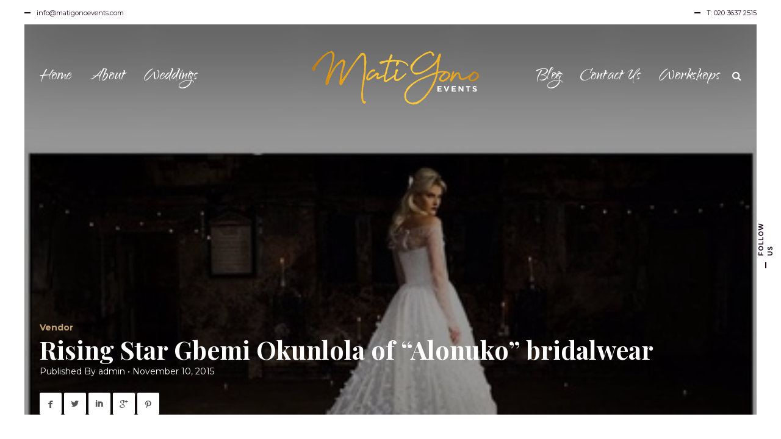

--- FILE ---
content_type: text/html; charset=UTF-8
request_url: https://matigonoevents.com/rising-star-gbemi-okunlola-of-alonuko-bridalwear/
body_size: 13919
content:
<!DOCTYPE html>
<html lang="en">
<head>
    <!--[if IE]><meta http-equiv='X-UA-Compatible' content='IE=edge,chrome=1'><![endif]-->
	<meta charset="UTF-8" />
	<meta name="viewport" content="width=device-width, initial-scale=1"/>
	<link rel="profile" href="http://gmpg.org/xfn/11" />
	<link rel="pingback" href="https://matigonoevents.com/xmlrpc.php" />
	<title>Rising Star Gbemi Okunlola of &#8220;Alonuko&#8221; bridalwear &#8211; Mati Gono Events</title>
<link rel='dns-prefetch' href='//cdnjs.cloudflare.com' />
<link rel='dns-prefetch' href='//fonts.googleapis.com' />
<link rel='dns-prefetch' href='//s.w.org' />
<link rel="alternate" type="application/rss+xml" title="Mati Gono Events &raquo; Feed" href="https://matigonoevents.com/feed/" />
<link rel="alternate" type="application/rss+xml" title="Mati Gono Events &raquo; Comments Feed" href="https://matigonoevents.com/comments/feed/" />
		<script type="text/javascript">
			window._wpemojiSettings = {"baseUrl":"https:\/\/s.w.org\/images\/core\/emoji\/12.0.0-1\/72x72\/","ext":".png","svgUrl":"https:\/\/s.w.org\/images\/core\/emoji\/12.0.0-1\/svg\/","svgExt":".svg","source":{"concatemoji":"https:\/\/matigonoevents.com\/wp-includes\/js\/wp-emoji-release.min.js?ver=5.4.16"}};
			/*! This file is auto-generated */
			!function(e,a,t){var n,r,o,i=a.createElement("canvas"),p=i.getContext&&i.getContext("2d");function s(e,t){var a=String.fromCharCode;p.clearRect(0,0,i.width,i.height),p.fillText(a.apply(this,e),0,0);e=i.toDataURL();return p.clearRect(0,0,i.width,i.height),p.fillText(a.apply(this,t),0,0),e===i.toDataURL()}function c(e){var t=a.createElement("script");t.src=e,t.defer=t.type="text/javascript",a.getElementsByTagName("head")[0].appendChild(t)}for(o=Array("flag","emoji"),t.supports={everything:!0,everythingExceptFlag:!0},r=0;r<o.length;r++)t.supports[o[r]]=function(e){if(!p||!p.fillText)return!1;switch(p.textBaseline="top",p.font="600 32px Arial",e){case"flag":return s([127987,65039,8205,9895,65039],[127987,65039,8203,9895,65039])?!1:!s([55356,56826,55356,56819],[55356,56826,8203,55356,56819])&&!s([55356,57332,56128,56423,56128,56418,56128,56421,56128,56430,56128,56423,56128,56447],[55356,57332,8203,56128,56423,8203,56128,56418,8203,56128,56421,8203,56128,56430,8203,56128,56423,8203,56128,56447]);case"emoji":return!s([55357,56424,55356,57342,8205,55358,56605,8205,55357,56424,55356,57340],[55357,56424,55356,57342,8203,55358,56605,8203,55357,56424,55356,57340])}return!1}(o[r]),t.supports.everything=t.supports.everything&&t.supports[o[r]],"flag"!==o[r]&&(t.supports.everythingExceptFlag=t.supports.everythingExceptFlag&&t.supports[o[r]]);t.supports.everythingExceptFlag=t.supports.everythingExceptFlag&&!t.supports.flag,t.DOMReady=!1,t.readyCallback=function(){t.DOMReady=!0},t.supports.everything||(n=function(){t.readyCallback()},a.addEventListener?(a.addEventListener("DOMContentLoaded",n,!1),e.addEventListener("load",n,!1)):(e.attachEvent("onload",n),a.attachEvent("onreadystatechange",function(){"complete"===a.readyState&&t.readyCallback()})),(n=t.source||{}).concatemoji?c(n.concatemoji):n.wpemoji&&n.twemoji&&(c(n.twemoji),c(n.wpemoji)))}(window,document,window._wpemojiSettings);
		</script>
		<style type="text/css">
img.wp-smiley,
img.emoji {
	display: inline !important;
	border: none !important;
	box-shadow: none !important;
	height: 1em !important;
	width: 1em !important;
	margin: 0 .07em !important;
	vertical-align: -0.1em !important;
	background: none !important;
	padding: 0 !important;
}
</style>
	<link rel='stylesheet' id='wp-block-library-css'  href='https://matigonoevents.com/wp-includes/css/dist/block-library/style.min.css?ver=5.4.16' type='text/css' media='all' />
<link rel='stylesheet' id='font-awesome-css'  href='https://matigonoevents.com/wp-content/plugins/js_composer/assets/lib/bower/font-awesome/css/font-awesome.min.css?ver=5.5.4' type='text/css' media='all' />
<link rel='stylesheet' id='contact-form-7-css'  href='https://matigonoevents.com/wp-content/plugins/contact-form-7/includes/css/styles.css?ver=5.1.9' type='text/css' media='all' />
<link rel='stylesheet' id='nsaa_style.css-css'  href='https://matigonoevents.com/wp-content/plugins/no-spam-at-all/assets/css/nsaa_style.css?ver=1.3' type='text/css' media='All' />
<link rel='stylesheet' id='rs-plugin-settings-css'  href='https://matigonoevents.com/wp-content/plugins/revslider/public/assets/css/settings.css?ver=5.4.8' type='text/css' media='all' />
<style id='rs-plugin-settings-inline-css' type='text/css'>
#rs-demo-id {}
</style>
<link rel='stylesheet' id='gem-base-css'  href='https://matigonoevents.com/wp-content/plugins/godaddy-email-marketing-sign-up-forms/css/gem.min.css?ver=1.4.3' type='text/css' media='all' />
<link rel='stylesheet' id='wedding-planner-style-css'  href='https://matigonoevents.com/wp-content/themes/wedding-planner/style.css?ver=5.4.16' type='text/css' media='all' />
<link rel='stylesheet' id='wedding-planner-bootstrap-css'  href='https://matigonoevents.com/wp-content/themes/wedding-planner/css/bootstrap.css?ver=5.4.16' type='text/css' media='all' />
<link rel='stylesheet' id='wedding-planner-bootsnav-css'  href='https://matigonoevents.com/wp-content/themes/wedding-planner/css/bootsnav.css?ver=5.4.16' type='text/css' media='all' />
<link rel='stylesheet' id='wedding-planner-fontset-css'  href='https://matigonoevents.com/wp-content/themes/wedding-planner/font/font.min.css?ver=5.4.16' type='text/css' media='all' />
<link rel='stylesheet' id='wedding-planner-fancybox-css'  href='https://matigonoevents.com/wp-content/themes/wedding-planner/scripts/vendor/fancybox/jquery.fancybox.css?ver=5.4.16' type='text/css' media='all' />
<link rel='stylesheet' id='wedding-planner-animsition-css'  href='https://matigonoevents.com/wp-content/themes/wedding-planner/css/animsition.min.css?ver=5.4.16' type='text/css' media='all' />
<link rel='stylesheet' id='wedding-planner-lightgallery.min-css'  href='https://matigonoevents.com/wp-content/themes/wedding-planner/css/lg/lightgallery.min.css?ver=5.4.16' type='text/css' media='all' />
<link rel='stylesheet' id='wedding-planner-lg-transitions.min-css'  href='https://matigonoevents.com/wp-content/themes/wedding-planner/css/lg/lg-transitions.min.css?ver=5.4.16' type='text/css' media='all' />
<link rel='stylesheet' id='wedding-planner-lg-fb-comment-box.min-css'  href='https://matigonoevents.com/wp-content/themes/wedding-planner/css/lg/lg-fb-comment-box.min.css?ver=5.4.16' type='text/css' media='all' />
<link rel='stylesheet' id='wedding-planner-flickity-css'  href='https://matigonoevents.com/wp-content/themes/wedding-planner/css/flickity.min.css?ver=5.4.16' type='text/css' media='all' />
<link rel='stylesheet' id='wedding-planner-fonts-and-inline-styles-css'  href='https://fonts.googleapis.com/css?family=Montserrat%3A100%2C200%2C300%2C400%2C500%2C600%2C700%2C800%2C900%7CPlayfair+Display%3A100%2C200%2C300%2C400%2C500%2C600%2C700%2C800%2C900%7CQwigley%3A100%2C200%2C300%2C400%2C500%2C600%2C700%2C800%2C900%7CCormorant+Garamond%3A100%2C200%2C300%2C400%2C500%2C600%2C700%2C800%2C900&#038;ver=2.3' type='text/css' media='all' />
<style id='wedding-planner-fonts-and-inline-styles-inline-css' type='text/css'>
 @media only screen and (min-width: 1212px) { .container{padding:0;width:1212px;} #content{width:792px;} #sidebar{width:312px;} } /* Body Background Styling */ body{ background-color:#f7f3f3;background-repeat:inherit; border-color:#ffffff; } .top-info-bar, #floating-share, body>.frame-bottom,body>.frame-left,body>.frame-right{background-color:#ffffff;} /* Layout and Layout Styling */ #main.header-slider-active>.container, #main.footer-slider-active>.container{padding-top:0px;} #footer-widget-bar,#footer-widget-bar-sticky,.wedding-planner-btt { font-family:Cormorant Garamond; background-color:rgba(249,249,249,1); } #footer { background-color:#000000; } #footer-widget-bar h1,#footer-widget-bar h2,#footer-widget-bar h3,#footer-widget-bar h4,#footer-widget-bar h5,#footer-widget-bar h6,#back-to-top-wrapper a,#back-to-top-wrapper a span,.ozy-twitter-widget-icon>span {color:#000000 !important;} #footer-widget-bar-sticky * {color:#ffffff !important;} #footer-widget-bar *,#footer-widget-bar-sticky #close-footer-info-bar {color:#000000;} #footer .container, #footer a { font-family:Cormorant Garamond; color:#ffffff; } #footer-widget-bar a, .ozy-twitter-widget div>span {color:#000000 !important;} #footer-widget-bar #social-icons>a { background-color:#000000 !important; } /*.wedding-planner-btt svg>path{fill:#000000 !important;}*/ #footer-widget-bar #social-icons>a>span { color:#ffffff !important; } #footer-widget-bar{border-top-color:rgba(255,255,255,0.10) !important;} #footer-widget-bar-sticky>.container.info-bar, #footer-widget-bar-sticky #close-footer-info-bar {background-color:rgba(29,27,27,1);} #footer-widget-bar form input:not(.button):not([type=checkbox]):not([type=radio]):not([type=submit]), form.ns_widget_mailchimp_form input:not(.button):not([type=checkbox]):not([type=radio]):not([type=submit]) { background-color:#ffffff !important; color:#000000 !important; border-color:#000000 !important; } #footer-widget-bar form input.button, #footer-widget-bar form input[type=submit], form.ns_widget_mailchimp_form input.button, #footer-widget-bar form input[type=submit]{ background-color:#000000 !important; color:#ffffff !important; } /* Header Over Primary Menu Styling */ .logo h1>a{color:rgba(152,119,58,1);} nav.navbar.bootsnav ul.nav > li > a { font-family:"Qwigley";font-weight:normal;font-style:normal;font-size:35px;line-height:1.3em;color:rgba(255,255,255,1); } div.navbar-collapse .dropdown a, div.navbar-collapse .dropdown h4, nav.navbar.bootsnav .dropdown-menu a, nav.navbar.bootsnav .dropdown-submenu h4, nav.navbar.bootsnav ul.dropdown-menu.megamenu-content .content ul.menu-col li a { font-family:"Qwigley";font-weight:normal;font-style:normal;font-size:35px;line-height:1.3em;color:rgba(0,0,0,1); } div.navbar-collapse .dropdown a:hover, nav.navbar.bootsnav .dropdown-menu a:hover, nav.navbar.bootsnav ul.dropdown-menu.megamenu-content .content ul.menu-col li a:hover { color:rgba(152,119,58,1); } nav.navbar.bootsnav li.dropdown ul.dropdown-menu, ul.navbar-nav>li.dropdown:hover>a>span { background-color:rgba(255,255,255,1);; color:rgba(152,119,58,1); } @media (min-width: 1025px) { nav.navbar .navbar-brand img.logo, nav.navbar .navbar-brand, nav.bootsnav .container {height:130px;} .attr-nav {line-height:130px;} body.ozy-alternate-menu nav.navbar .navbar-brand img.logo, body.ozy-alternate-menu nav.navbar .navbar-brand, body.ozy-alternate-menu nav.bootsnav .container {height:60px;} body.ozy-alternate-menu .attr-nav {line-height:60px;} nav.navbar {min-height:60px;} body.ozy-alternate-menu nav.navbar.bootsnav ul.nav > li > a {line-height:60px;} body.ozy-alternate-menu nav.navbar .navbar-brand img.logo {margin-top: -60px;} /* Dropdown & Mega Menu border fix */ nav.bootsnav.brand-center ul.nav > li.dropdown > ul.dropdown-menu{top:57px} body.ozy-alternate-menu nav.bootsnav.brand-center ul.nav > li.dropdown > ul.dropdown-menu{top:61px;} @-moz-document url-prefix() { nav.bootsnav.brand-center ul.nav > li.dropdown > ul.dropdown-menu{top:58px} body.ozy-alternate-menu nav.bootsnav.brand-center ul.nav > li.dropdown > ul.dropdown-menu{top:62px;} } } body.ozy-alternate-menu .navbar-brand > img { /*max height of alternate logo, same as alternate bar*/ /*max-height:60px;*/ } @media (max-width: 1025px) { nav.navbar { background-color:rgba(255,255,255,1) !important; min-height:60px; } nav.navbar.bootsnav ul.nav > li > a, .attr-nav > ul > li.search > a { color:rgba(0,0,0,1) !important; } ul.navbar-nav>li.dropdown:hover>a>span { background-color:rgba(255,255,255,1) !important; color:rgba(152,119,58,1) !important; } } body.ozy-alternate-menu nav.navbar { background-color:rgba(255,255,255,1); } .attr-nav > ul > li.search > a { color:rgba(255,255,255,1); } body.ozy-alternate-menu nav.navbar.bootsnav ul.nav > li > a, body.ozy-alternate-menu .attr-nav > ul > li.search > a { color:rgba(0,0,0,1); } body.ozy-alternate-menu ul.navbar-nav>li.dropdown:hover>a>span { background-color:rgba(255,255,255,1); color:rgba(152,119,58,1); } ul.navbar-nav>li.on>a>span, ul.navbar-nav>li>a:hover>span, nav.bootsnav.brand-center ul.nav > li.dropdown ul.dropdown-menu, nav.navbar.bootsnav li.dropdown ul.dropdown-menu > li > a { border-color:rgba(0,0,0,1); } ul.navbar-nav>li>a>span>span { border-color:rgba(255,255,255,1); } body.ozy-alternate-menu ul.navbar-nav>li>a>span>span { border-color:rgba(0,0,0,1); } /* Widgets */ .widget li>a{color:#210c20 !important;} .widget li>a:hover{color:#c09e6f !important;} .ozy-latest-posts>a>span,.lSSlideOuter .lSPager.lSpg>li.active a, .lSSlideOuter .lSPager.lSpg>li:hover a{ background-color:#c09e6f; color:#210c20; } /* Page Styling and Typography */ .content-color-alternate, .content-color-alternate a, .content-color-alternate p{color:#c09e6f !important;} .content-color-alternate2, .content-color-alternate2 a, .content-color-alternate2 p{color:#585558 !important;} .content-color-alternate3, .content-color-alternate3 a, .content-color-alternate3 p{color:#ffffff !important;} .content-color-alternate4,.nav-box>h4,.nav-box>a>span,h4.ozy-related-posts-title {color:#000000 !important;} .heading-color, .heading-color a,h1.content-color>a,h2.content-color>a,h3.content-color>a, h4.content-color>a,h5.content-color>a,h6.content-color>a,blockquote,.a-page-title {color:#000000 !important;} .ozy-footer-slider,.content-font,.ozy-header-slider,#content, #sidebar,#footer,.tooltipsy{ font-family:"Montserrat";font-size:14px;line-height:1.5em;color:#210c20; } .content-font-family{font-family:Montserrat} .lg-sub-html{font-family:Montserrat}/*light gallery caption*/ #content a:not(.ms-btn):not(.vc_btn3),#sidebar a,.alternate-text-color,#footer-widget-bar>.container>.widget-area a:hover,.fancybox-inner a,.item__details ul li:first-child { color:#c09e6f;} #ozy-share-div>a>span,.page-pagination a { background-color:rgba(255,255,255,1) !important; color:#210c20 !important; } .page-pagination a.current{ background-color:#c09e6f !important; color:#585558 !important; } .fancybox-inner{color:#210c20 !important;} .header-line{background-color:rgba(233,225,225,1);} .a-page-title:hover{border-color:#000000 !important;} .nav-box a, .ozy-related-posts a,#page-title-wrapper h1,#page-title-wrapper h4, #side-nav-bar a,#side-nav-bar h3,#content h1, #sidebar .widget h1,#content h2,#sidebar .widget h2, #content h3,#sidebar .widget h3,#content h4, #sidebar .widget h4,#content h5,#sidebar .widget h5, #content h6,#sidebar .widget h6,.heading-font, #logo,#tagline,.fancybox-inner{font-family:"Playfair Display";color:#000000;} #page-title-wrapper h1,#content h1,#footer-widget-bar h1, #sidebar h1,#footer h1,#sidr h1{ font-weight:400;font-size:46px;line-height:1.3em; } #footer-widget-bar .widget-area h4, #sidebar .widget>h4, h4.heading-h4 { font-weight:400;font-size:24px;line-height:1.5em; } #content h2,#footer-widget-bar h2,#sidebar h2, #footer h2,#sidr h2{ font-weight:400;font-size:36px;line-height:1.3em;; } #content h3,#footer-widget-bar h3,#sidebar h3,#footer h3,#sidr h3{ font-weight:400;font-size:30px;line-height:1.3em;; } #content h4,#page-title-wrapper h4,#footer-widget-bar h4, #sidebar h4,#footer h4,#sidr h4{ font-weight:400;font-size:24px;line-height:1.5em;; } #content h5,#footer-widget-bar h5,#sidebar h5,#footer h5,#sidr h5 { font-weight:400;font-size:20px;line-height:1.5em;; } #content h6,#footer-widget-bar h6,#sidebar h6,#footer h6,#sidr h6{ font-weight:400;font-size:16px;line-height:1.5em;; } body.single h2.post-title,.post-single h2.post-title { font-weight:400!important;font-size:46px!important;line-height:1.1em!important; } .h1-size{ font-size:46px; line-height:1.3em } .h2-size{ font-size:36px; line-height:1.3em } .h3-size{ font-size:30px; line-height:1.3em } .h4-size{ font-size:24px; line-height:1.5em } .h5-size{ font-size:20px; line-height:1.5em } .h6-size{ font-size:16px; line-height:1.5em } #footer-widget-bar .widget a:hover, #sidebar .widget a:hover{color:#210c20;} span.plus-icon>span{background-color:#210c20;} .content-color,#single-blog-tags>a{color:#210c20 !important;} /* Forms */ input,select,textarea{ font-family:"Montserrat";font-size:14px;line-height:1.5em;color:rgba(0,0,0,1); } .lightbox-book-me-now { color:rgba(255,255,255,1) !important; } .wp-search-form i.oic-zoom{color:rgba(0,0,0,1);} input:not([type=reset]):not([type=button]):not([type=submit]):not([type=password]):not([type=radio]):not([type=checkbox]):not([type=file]),select,textarea{ background-color:rgba(255,255,255,1); border-color:rgba(255,255,255,1) !important; } #content input:not([type=submit]):not([type=radio]):not([type=checkbox]):not([type=file]):hover,#content textarea:hover, #content input:not([type=submit]):not([type=radio]):not([type=checkbox]):not([type=file]):focus,#content textarea:focus{border-color:#c09e6f !important;} .generic-button,input[type=button],input[type=submit],button[type=submit],.tagcloud>a{ color:rgb(255,255,255) !important; background-color:rgba(0,0,0,1); border:1px solid rgba(0,0,0,1); } .generic-button-opacity { background-color:rgba(0,0,0,.8)!important; } input[type=button]:hover,input[type=submit]:hover,button[type=submit]:hover,.tagcloud>a:hover{ background-color:rgb(221,181,127); color:rgb(255,255,255) !important; border:1px solid rgba(221,181,127,1); } /* Blog Comments & Blog Stuff */ .post.regular-blog{background-color:rgba(255,255,255,1) !important;} #comments>h3>span{background-color:#c09e6f;} .comment-body>.comment-meta.commentmetadata>a,.comment-body .reply>a,#commentform .form-submit .submit{color:#210c20 !important} #commentform .form-submit .submit{border-color:#210c20 !important;} #commentform .form-submit .submit:hover{border-color:#c09e6f !important;} .post-meta p.g{color:#585558;} .ozy-related-posts .caption, .ozy-related-posts .caption>h4>a{ color:rgba(255,255,255,1) !important; background-color:#210c20; } .super-header-share-buttons>a{ background-color:#ffffff; color:#585558; } .super-header-share-buttons>a:hover, .super-header-share-buttons>a:active{ /*background-color:#c09e6f;*/ background-color:#585558; color:#ffffff; } /*post formats*/ .simple-post-format>div>span,.simple-post-format>div>h2,.simple-post-format>div>p, .simple-post-format>div>p>a,.simple-post-format>div>blockquote,.post-excerpt-audio>div>div{color:rgb(255,255,255) !important;} div.sticky.post-single { background-color:rgba(233,225,225,1); border-color:#c09e6f; } #content .post .post-meta { position:absolute;left:20px;top:20px;width:65px;padding:8px 0 0 0; background-color: #c09e6f; text-align:center; z-index:1; } #content .post .post-meta span {display:block;font-weight:400;padding-bottom:4px !important;} #content .post .post-meta span.d, #content .post .post-meta span.c>span.n {font-size:24px !important;line-height:24px !important;font-weight:700;} #content .post .post-meta span.c>span.t {font-size:8px !important;line-height:10px !important;} #content .post .post-meta span.m, #content .post .post-meta span.y, #content .post .share-box>span { font-size:10px !important;line-height:12px !important; color: #000000 !important; text-transform:uppercase; } #content .post .post-meta span.d{font-weight:700 !important;color: #000000 !important;} #content .post .post-meta span.c { padding-top:8px;background-color: #000000; color: #ffffff; } /* Shortcodes */ .flickity-page-dots .dot{background-color:#210c20;} .flickity-page-dots .dot.is-selected{background-color:#c09e6f;} .ozy-button.auto,.wpb_button.wpb_ozy_auto{ background-color:rgba(0,0,0,1); color:rgba(255,255,255,1); } .ozy-button.auto:hover, .wpb_button.wpb_ozy_auto:hover{ border-color:rgba(221,181,127,1); color:rgba(255,255,255,1) !important; background-color:rgba(221,181,127,1); } .ozy-call-to-action-box>div.overlay-wrapper>a:hover{ background-color:#c09e6f !important; border-color:#c09e6f !important; } .ozy-call-to-action-box>div.overlay-wrapper>a {border-color:#ffffff !important;} .ozy-call-to-action-box>div.overlay-wrapper>a, .ozy-call-to-action-box>div.overlay-wrapper>h2{color:#ffffff !important;} .ozy-canvas-slider-wrapper nav.btns button:hover{ background-color:#c09e6f !important; color:#ffffff !important; } /* Fancy Post Accordion */ .ozy-fancyaccordion-feed tr.title td:last-child h3, .ozy-fancyaccordion-feed tr.excerpt td:last-child p>a { color:#210c20 !important; } .ozy-fancyaccordion-feed tr.excerpt td:last-child p>a { border-color:#210c20 !important; } .ozy-fancyaccordion-feed tr.title:hover td:last-child h3, .ozy-fancyaccordion-feed tr.title.open td:last-child h3 { color:#c09e6f !important; } .ozy-fancyaccordion-feed tr.title td:first-child span { background-color:#210c20 !important; color:#ffffff !important; } .ozy-fancyaccordion-feed tr.title:hover td:first-child span, .ozy-fancyaccordion-feed tr.title.open td:first-child span { background-color:#c09e6f !important; color:#ffffff !important; } /* Shared Border Color */ .ozy-fancyaccordion-feed td, .post .pagination>a,.ozy-border-color,#ozy-share-div.ozy-share-div-blog,.page-content table td,#content table tr,.post-content table td,.ozy-toggle .ozy-toggle-title, .ozy-toggle-inner,.ozy-tabs .ozy-nav li a,.ozy-accordion>h6.ui-accordion-header,.ozy-accordion>div.ui-accordion-content,.chat-row .chat-text,#sidebar .widget>h4, #sidebar .widget li,.ozy-content-divider,#post-author,.single-post .post-submeta>.blog-like-link,.widget ul ul,blockquote,.page-pagination>a,.page-pagination>span,#content select,body.search article.result,div.rssSummary,#content table tr td,#content table tr th,.widget .testimonial-box, .facts-bar,.facts-bar>.heading,.ozy-tabs-menu li,.ozy-tab,#ozy-tickerwrapper,#ozy-tickerwrapper>strong,#single-blog-tags>a,.comment-body,#comments-form h3#reply-title,.ozy-news-box-ticker-wrapper .news-item, .shared-border-color {border-color:rgba(233,225,225,1)!important;} #content table tr.featured {border:2px solid #c09e6f !important;} #ozy-tickerwrapper div.pagination>a.active>span, .header-line>span{background-color:#c09e6f;} /* Specific heading styling */ #page-title-wrapper{height:450px;background-image:url(http://s3-eu-west-1.amazonaws.com/wedding-planner/uploads/01/floral_pattern.png);background-repeat:repeat;background-attachment:inherit;background-position:left top;}#page-title-wrapper>div>h1{ color:rgba(0,0,0,1); }#page-title-wrapper>div>h4{ color:rgba(0,0,0,1); font-weight:300; }#page-title-wrapper>div>h1, #page-title-wrapper>div>h4{ text-align:center; font-weight:300; }@media only screen and (min-width: 479px) { body:not(.full-page-template):not(.single) #main{padding-top:130px;} }@media only screen and (max-width: 479px) { body:not(.full-page-template):not(.single) #main,body.single-ozy_portfolio #main{padding-top:65px;} } /* Conditional Page Template Styles */ .nav-box-wrapper>div, .ozy-related-posts-wrapper>div, #content.no-vc, body.single-post #content, .ozy-page-model-full #page-title-wrapper>div, .featured-thumbnail-header>div>div>div, .ozy-page-model-boxed #main {max-width:1212px !important;} /*1212*/ body:not(.single):not(.single-ozy_portfolio) #content.no-sidebar {width:1140px;} /*1140*/ body.page-template-page-full:not(.single):not(.single-ozy_portfolio) #content.no-sidebar {width:100%;} /*1140*/ #footer-widget-bar-sticky>.container.info-bar>section {max-width:1180px;} /*1180*/ #footer-widget-bar .container, #footer .container{width:100%;max-width:1600px;} body.page-template-page-regular-blog .ozy-header-slider, body.single #content.no-vc {max-width:1140px;} /*1140*/ @media only screen and (max-width: 1024px) { .nav-box-wrapper>div, .ozy-related-posts-wrapper>div, #content.no-vc, body.single-post #content, .ozy-page-model-full #page-title-wrapper>div, .ozy-page-model-boxed #main {width:1212px !important;width:100% !important;} } 
</style>
<script type='text/javascript' src='https://matigonoevents.com/wp-includes/js/jquery/jquery.js?ver=1.12.4-wp'></script>
<script type='text/javascript' src='https://matigonoevents.com/wp-includes/js/jquery/jquery-migrate.min.js?ver=1.4.1'></script>
<script type='text/javascript' src='https://matigonoevents.com/wp-content/plugins/mailchimp-widget/js/mailchimp-widget-min.js?ver=5.4.16'></script>
<script type='text/javascript' src='https://matigonoevents.com/wp-content/plugins/revslider/public/assets/js/jquery.themepunch.tools.min.js?ver=5.4.8'></script>
<script type='text/javascript' src='https://matigonoevents.com/wp-content/plugins/revslider/public/assets/js/jquery.themepunch.revolution.min.js?ver=5.4.8'></script>
<script type='text/javascript' src='https://matigonoevents.com/wp-content/themes/wedding-planner/scripts/modernizr.js?ver=5.4.16'></script>
<link rel='https://api.w.org/' href='https://matigonoevents.com/wp-json/' />
<link rel="EditURI" type="application/rsd+xml" title="RSD" href="https://matigonoevents.com/xmlrpc.php?rsd" />
<link rel="wlwmanifest" type="application/wlwmanifest+xml" href="https://matigonoevents.com/wp-includes/wlwmanifest.xml" /> 
<link rel='prev' title='Jenine &#038; Leonard &#8211; Hilton Syon Park' href='https://matigonoevents.com/jenine-leonard-hilton-syon-park/' />
<link rel='next' title='Asif &#038; Faiza &#8211; ASIAN WEDDING at Boreham House' href='https://matigonoevents.com/asif-faiza/' />

<link rel="canonical" href="https://matigonoevents.com/rising-star-gbemi-okunlola-of-alonuko-bridalwear/" />
<link rel='shortlink' href='https://matigonoevents.com/?p=1860' />
<link rel="alternate" type="application/json+oembed" href="https://matigonoevents.com/wp-json/oembed/1.0/embed?url=https%3A%2F%2Fmatigonoevents.com%2Frising-star-gbemi-okunlola-of-alonuko-bridalwear%2F" />
<link rel="alternate" type="text/xml+oembed" href="https://matigonoevents.com/wp-json/oembed/1.0/embed?url=https%3A%2F%2Fmatigonoevents.com%2Frising-star-gbemi-okunlola-of-alonuko-bridalwear%2F&#038;format=xml" />
       <script type="text/javascript">
       let TYD344KDK487JDJQJS7JDH23UDJKKDH43UDJJJHFJSH = "lgVXUCgYEsbDPKRZO3vqk4YEhlfNk1ygyPB4smXD58PyIn72PzzZI2PtoiGlaUWu";
       let imageSpinnerEle ='<img id="pend-load" class="image_loader_pre_content" src="https://matigonoevents.com/wp-content/plugins/no-spam-at-all/assets/img/loading.gif"/>';
       let goodmart_image = '<span> <img src="https://matigonoevents.com/wp-content/plugins/no-spam-at-all/assets/img/good.png"> </span>';

       let nsaa_bad_comment ="We do no not allow spam on this site!";
       let nsaa_success_comment ="Love your comment";
       let isloggednsaa_comment ="No"

       let author_field_required ="Author name is required"
       let email_field_required ="Valid email is required"
       let comment_field_required ="Comment is required"
       let valid_email_field_required ="Valid Email is required"

       </script>
     <link rel="icon" href="https://matigonoevents.com/wp-content/uploads/2018/10/MatiGonoEvents_final_gold_favi.jpg" type="image/x-icon" />
		<link rel="apple-touch-icon" href="https://matigonoevents.com/wp-content/themes/wedding-planner//images/favico_57.gif">
		<link rel="apple-touch-icon" sizes="76x76" href="https://matigonoevents.com/wp-content/themes/wedding-planner//images/favico_76.gif">
		<link rel="apple-touch-icon" sizes="120x120" href="https://matigonoevents.com/wp-content/themes/wedding-planner//images/favico_120.gif">
		<link rel="apple-touch-icon" sizes="152x152" href="https://matigonoevents.com/wp-content/themes/wedding-planner//images/favico_152.gif"><meta name="generator" content="Powered by WPBakery Page Builder - drag and drop page builder for WordPress."/>
<!--[if lte IE 9]><link rel="stylesheet" type="text/css" href="https://matigonoevents.com/wp-content/plugins/js_composer/assets/css/vc_lte_ie9.min.css" media="screen"><![endif]--><meta name="generator" content="Powered by Slider Revolution 5.4.8 - responsive, Mobile-Friendly Slider Plugin for WordPress with comfortable drag and drop interface." />
<script type="text/javascript">function setREVStartSize(e){									
						try{ e.c=jQuery(e.c);var i=jQuery(window).width(),t=9999,r=0,n=0,l=0,f=0,s=0,h=0;
							if(e.responsiveLevels&&(jQuery.each(e.responsiveLevels,function(e,f){f>i&&(t=r=f,l=e),i>f&&f>r&&(r=f,n=e)}),t>r&&(l=n)),f=e.gridheight[l]||e.gridheight[0]||e.gridheight,s=e.gridwidth[l]||e.gridwidth[0]||e.gridwidth,h=i/s,h=h>1?1:h,f=Math.round(h*f),"fullscreen"==e.sliderLayout){var u=(e.c.width(),jQuery(window).height());if(void 0!=e.fullScreenOffsetContainer){var c=e.fullScreenOffsetContainer.split(",");if (c) jQuery.each(c,function(e,i){u=jQuery(i).length>0?u-jQuery(i).outerHeight(!0):u}),e.fullScreenOffset.split("%").length>1&&void 0!=e.fullScreenOffset&&e.fullScreenOffset.length>0?u-=jQuery(window).height()*parseInt(e.fullScreenOffset,0)/100:void 0!=e.fullScreenOffset&&e.fullScreenOffset.length>0&&(u-=parseInt(e.fullScreenOffset,0))}f=u}else void 0!=e.minHeight&&f<e.minHeight&&(f=e.minHeight);e.c.closest(".rev_slider_wrapper").css({height:f})					
						}catch(d){console.log("Failure at Presize of Slider:"+d)}						
					};</script>
		<style type="text/css" id="wp-custom-css">
			#footer-widget-bar h2 {
	font-size:40px !important;	
	font-weight:500 !important;
}

.hoverbox-blog-grid figure {
	border: 1.3px solid white;
	
}		</style>
		<noscript><style type="text/css"> .wpb_animate_when_almost_visible { opacity: 1; }</style></noscript></head>

<body class="post-template-default single single-post postid-1860 single-format-standard has-featured-image ozy-page-model-full ozy-page-model-no-sidebar ozy-classic has-page-title cat-26-id wpb-js-composer js-comp-ver-5.5.4 vc_responsive">
	<div class="frame-left"></div><div class="frame-right"></div><div class="frame-bottom"></div><div id="floating-share" class="content-font"><span>FOLLOW US</span><span><a href="#close-floating-share-bar" id="close-floating-share-bar" title="Close"><i class="oic-pe-icon-7-stroke-139 content-color"></i></a></span></div><div class="animsition">	<div id="search-overlay">
        <form action="https://matigonoevents.com//" method="get" class="wp-search-form">
        	<p class="content-font">SEARCH SITE BY TYPING (ESC TO CLOSE)</p>
            <a href="#close-search-overlay" id="close-search-overlay" title="Close (ESC)"><i class="oic-pe-icon-7-stroke-139 content-color"></i></a>
            <input type="text" name="s" id="search" autocomplete="off" class="heading-font" placeholder="Type and hit Enter" />
        </form>    	
    </div>
    
    <div class="top-info-bar content-font"><div><span>info@matigonoevents.com </span></div><div><span>T: 020 3637 2515</span></div></div>    
    <!-- Start Navigation -->
    <nav class="navbar navbar-default brand-center center-side bootsnav">
        <div class="container">
        
		        <!-- Start Atribute Navigation -->
		<div class="attr-nav">
            <ul>
                <li class="search"><a href="#"><i class="fa fa-search"></i></a></li>
            </ul>
        </div>
        <!-- End Atribute Navigation -->			
		
            <!-- Start Header Navigation -->
            <div class="navbar-header">
                <button type="button" class="navbar-toggle" data-toggle="collapse" data-target="#navbar-menu">
                    <i class="fa fa-bars"></i>
                </button>
                <a class="navbar-brand" href="https://matigonoevents.com/"><img src="https://matigonoevents.com/wp-content/uploads/2018/10/MatiGonoEvents_final_gold-2.png" class="logo" ><img src="https://matigonoevents.com/wp-content/uploads/2018/10/MatiGonoEvents_final_gold_small-1.png" class="logo-alternate"></a>
            </div>
            <!-- End Header Navigation -->

            <!-- Collect the nav links, forms, and other content for toggling -->
            <div class="collapse navbar-collapse" id="navbar-menu">
				<ul id="menu-primary-menu" class="nav navbar-nav wedding-planner-primary-nav" data-in="show" data-out="hide"><li id="menu-item-1648" class="menu-item menu-item-type-post_type menu-item-object-page menu-item-home menu-item-1648" data-text="Home"><a href="https://matigonoevents.com/"><span>Home<span></span></span></a></li>
<li id="menu-item-1652" class="menu-item menu-item-type-post_type menu-item-object-page menu-item-1652" data-text="About"><a href="https://matigonoevents.com/about-2/meet-mati/"><span>About<span></span></span></a></li>
<li id="menu-item-1762" class="menu-item menu-item-type-post_type menu-item-object-page menu-item-1762" data-text="Weddings"><a href="https://matigonoevents.com/home-5/weddings/"><span>Weddings<span></span></span></a></li>
<li id="menu-item-1792" class="menu-item menu-item-type-post_type menu-item-object-page menu-item-1792" data-text="Blog"><a href="https://matigonoevents.com/blog-2/mge-blog/"><span>Blog<span></span></span></a></li>
<li id="menu-item-171" class="menu-item menu-item-type-post_type menu-item-object-page menu-item-171" data-text="Contact Us"><a href="https://matigonoevents.com/contact/"><span>Contact Us<span></span></span></a></li>
<li id="menu-item-1766" class="menu-item menu-item-type-post_type menu-item-object-page menu-item-1766" data-text="Workshops"><a href="https://matigonoevents.com/workshops/"><span>Workshops<span></span></span></a></li>
</ul>                
            </div><!-- /.navbar-collapse -->
        </div>    
    </nav>
    <!-- End Navigation -->        
    <div class="none-visible">
        <p><a href="#content">Skip to Content</a></p>    </div><!--.none-->
     
    
    <div id="main" class="">
        <div class="featured-thumbnail-header "  style="background-image:url(https://matigonoevents.com/wp-content/uploads/2018/11/6694064.jpg)">	<div>		<div class="container">
							<div>				<div class="post-meta content-font content-color-alternate bold-text">					<p><a href="https://matigonoevents.com/category/vendor/" rel="category tag">Vendor</a></p>				</div>				<h1 class="heading-font content-color-alternate3">Rising Star Gbemi Okunlola of &#8220;Alonuko&#8221; bridalwear</h1>				<div class="post-meta content-font content-color-alternate3">					<p class="g">Published By </p>					<p><a href="https://matigonoevents.com/author/admin/" title="Posts by admin" rel="author">admin</a></p>					<p class="g">&bull;</p>					<p>November 10, 2015</p>				</div><div class="super-header-share-buttons"><a href="http://www.facebook.com/share.php?u=https://matigonoevents.com/rising-star-gbemi-okunlola-of-alonuko-bridalwear/" class="tooltip" title="Facebook"><span class="symbol">&#xe027;</span></a><a href="https://twitter.com/share?url=https://matigonoevents.com/rising-star-gbemi-okunlola-of-alonuko-bridalwear/" class="tooltip" title="Twitter"><span class="symbol">&#xe086;</span></a><a href="https://www.linkedin.com/cws/share?url=https://matigonoevents.com/rising-star-gbemi-okunlola-of-alonuko-bridalwear/" class="tooltip" title="LinkedIn"><span class="symbol">&#xe052;</span></a><a href="https://plus.google.com/share?url=https://matigonoevents.com/rising-star-gbemi-okunlola-of-alonuko-bridalwear/" class="tooltip" title="Google Plus"><span class="symbol">&#xe039;</span></a><a href="http://pinterest.com/pin/create/button/?url=https://matigonoevents.com/rising-star-gbemi-okunlola-of-alonuko-bridalwear/" class="tooltip" title="Pinterest"><span class="symbol">&#xe064;</span></a></div>			</div>
						</div>	</div></div>        <div class="container no-sidebar  has-title  no-vc ">
	        
            <div id="content" class="no-sidebar  has-title  no-vc ">
    <div class="wpb_row vc_row-fluid">
        <div class="parallax-wrapper">
            <div class="vc_col-sm-12 wpb_column vc_column_container">
                <div class="wpb_wrapper">

                    <div id="post-1860" class="post post-1860 type-post status-publish format-standard has-post-thumbnail hentry category-vendor cat-26-id has_thumb">
                
                        <article>
                                                        <div class="post-content">                               
                                <div class="paragraph">​Rising star Gbemi Okunlola, the young fashion designer and creative director of Alonuko, currently holds the title of Britain’s youngest bridal wear designer. The young designer has been designing and creating evening wear for ladies and gents for a few years but recently decided to venture off into bridal wear. She started making a few wedding dresses and then decided that she was going to tackle this industry and boy has she done just that.</div>
<div></div>
<p><span id="more-1860"></span></p>
<div class="paragraph">We first came across the young designer’s work on instagram and knew she was onto something great. We also attended the Alonuko Bridal Collection Launch this summer where Gbemi showcased samples of her first bridal collection. Recently we had the pleasure of interviewing Gbemi, we asked her the following questions and were able to hear from the designer herself on how she describes details of her brand.</div>
<div>
<div class="wsite-image wsite-image-border-none "><a><img class="aligncenter" src="http://www.justasplanned.net/uploads/4/1/9/5/41950921/9049820.jpg?200" alt="Picture" /></a></p>
<div></div>
</div>
</div>
<div class="paragraph"><strong>What is the inspiration behind this collection?</strong><br />
The Bridal collection was heavily inspired by Growth and new beginnings. If you pay close attention to the embroidery detail and embellishments, you will notice the flowers, stems, roots, buds etc. This was my focal point when designing, as this collection was the start of a new chapter in, not only my career, but my life. As much as I like to play with shapes and different silhouettes, where most of the detailing came from was the texture on the fabric which is symbolising growth through blossoming of flowers.</div>
<div>
<div class="wsite-image wsite-image-border-none "><a><img class="aligncenter" src="http://www.justasplanned.net/uploads/4/1/9/5/41950921/6694064.jpg?392" alt="Picture" /></a></p>
<div></div>
</div>
</div>
<div class="paragraph"><strong>What made you want to specify in bridal wear as appose to Couture or Ready to Wear?</strong><br />
When I made my first ever AloNuko wedding dress, it wasn’t something I had planned or was looking to go in to. I received an email from a lady who had seen my work on Instagram and was so sure that I was to be the person to make her wedding dress. I was quite shaken up at first, that she had never seen me make a wedding dress, but wanted me to make her one anyway. I didn’t think too long on it before my excitement led me to saying yes, I can do it. In the same summer of 2013, I received another wedding order, which I took on again. Working with those two brides, was extremely challenging, as the process of a wedding dress is completely different to that of the regular evening dresses I do. Considering I had never been taught anything in bridal, and taught myself most of the things I knew on fashion and garment construction, I literally just did what I thought was right to do. Lol. But the reward that came from seeing their faces when they came for collection was so satisfying. At this point, I considered the idea of going in to bridal, but didn’t take it to bridal, but didn&#8217;t take it too far.</div>
<p><a><img class="galleryImageBorder wsite-image aligncenter" src="http://www.justasplanned.net/uploads/4/1/9/5/41950921/5136644.jpg?414" alt="Picture" /></a></p>
<div class="paragraph">The summer of 2014, was the busiest summer yet, working on over 15 bridal parties and my sister’s wedding dress. It was working on my sister’s wedding dress that I realised the zeal I had for fashion, art and garment construction, not just bridal. The most challenging and nerve-wrecking challenge I could ever take on, but once the dress was executed, the way she loved it, and the way everyone else loved it- I got to a point where I surprised myself with my capability, at that point I realised that I hadn’t yet reached the fullness of my creativity, and when working on major projects such as wedding dresses, I get the opportunity to explore my full potential, and through doing that, I feel satisfied. But what made me say “I want to go in to bridal”, was the fact that when working with brides, it is their big day so they are excited, devoted, hands on. The energy is mirrored. It makes the job more interesting for me. They have just as much passion for their dress as I do in making their dress. Everything becomes that much more worth it. The compilation of passion and necessity is art. Making dresses is fun, seeing the look on a brides face when she is absolutely in love with her wedding dress gives me goose bumps, but making art- that’s like making history.</div>
<hr />
<div>
<div class="wsite-multicol">
<div class="wsite-multicol-table-wrap">
<table class="wsite-multicol-table">
<tbody class="wsite-multicol-tbody">
<tr class="wsite-multicol-tr">
<td class="wsite-multicol-col">
<div>
<div class="wsite-image wsite-image-border-none "><a><img src="http://www.justasplanned.net/uploads/4/1/9/5/41950921/8116925.jpg?210" alt="Picture" /></a></p>
<div></div>
</div>
</div>
</td>
<td class="wsite-multicol-col">
<div>
<div class="wsite-image wsite-image-border-none "><a><img src="http://www.justasplanned.net/uploads/4/1/9/5/41950921/9399709.jpg?210" alt="Picture" /></a></p>
<div></div>
</div>
</div>
</td>
<td class="wsite-multicol-col">
<div>
<div class="wsite-image wsite-image-border-none "><a><img src="http://www.justasplanned.net/uploads/4/1/9/5/41950921/6419740.jpg?212" alt="Picture" /></a></p>
<div></div>
</div>
</div>
</td>
</tr>
</tbody>
</table>
</div>
</div>
</div>
<div class="paragraph">​<strong>How would you describe your consumer?                                            </strong><br />
I would describe my consumer as a creative, set-apart, adventurous, bespoke bride. To say you would like to have a dress designed and made for you. A dress that has never ever been made before, is major. You have never seen it before in real life, but you have this image in your head that to you is the definition of beautiful, and that’s what you want to look like, that is creative. But to actually go ahead and let me make you something that you have to allow your trust in AloNuko take the wheel, that is adventurous. It’s also exciting though. Lol. Adventurous and exciting, but more exciting.</p>
<p><strong>What are the 3 top bridal trends that you currently would advise future brides to adopt on their special day? </strong>Lace, embroidery and ridiculously long trains.</p>
<p><strong>How would you like your audience to describe your brand?</strong><br />
Classy, detailed and out of this world</p>
<p><strong>What are you hoping to get out of the launch of your first collection?</strong><br />
Lots and lots of bridal bookings.</p>
<p><strong>Which current designers inspire you creatively?</strong><br />
Zac Posen, Vera Wang, Maison Yeya are my top 3 designers at the moment.</div>
<div class="paragraph"><strong>​If you could design a wedding dress for any celebrity who would it be?</strong><br />
It would have been Tracee Elis Ross, but I’m not sure she actually wants to get married, so I’ll say Lupita Nyongo, she is absolutely stunning, and her dark skin would look incredible in a pearly ivory AloNuko gown.<br />
​<br />
<strong>Describe your dream wedding dress?</strong><br />
Lol, this is interesting, because I have no idea how I would want my wedding dress.</div>
<div>
<div class="wsite-multicol">
<div class="wsite-multicol-table-wrap">
<table class="wsite-multicol-table">
<tbody class="wsite-multicol-tbody">
<tr class="wsite-multicol-tr">
<td class="wsite-multicol-col">
<div>
<div class="wsite-image wsite-image-border-none "><a><img src="http://www.justasplanned.net/uploads/4/1/9/5/41950921/3735888.jpg?264" alt="Picture" /></a></p>
<div></div>
</div>
</div>
</td>
<td class="wsite-multicol-col">
<div>
<div class="wsite-image wsite-image-border-none "><a><img src="http://www.justasplanned.net/uploads/4/1/9/5/41950921/7148672.jpg?266" alt="Picture" /></a></p>
<div></div>
</div>
</div>
</td>
</tr>
</tbody>
</table>
</div>
</div>
</div>
<div class="paragraph"><strong>What future projects can we expect from Alo Nuko and how can your audience get in contact with you?</strong><br />
I have quite a few projects planned out for the next few years, but I’ll let them play out as the months go by. Stay in the loop with me and AloNuko, and it will all be unveiled in due cause.<br />
To stay connected, I’m on facebook, twitter and Instagram as @alonuko and @gbemiokunlola<br />
My website will be up and running soon which is alonuko.co.uk</div>
<p><a><img class="galleryImageBorder wsite-image aligncenter" src="http://www.justasplanned.net/uploads/4/1/9/5/41950921/7476822.jpg?332" alt="Picture" /></a></p>
<div class="paragraph">
​We enjoyed interviewing Gbemi, and are excited to be working with her next year as she will be designing a few dresses for some of our brides and cannot wait to see the look on their faces. Be sure to follow the new buzzing designer on her social media outlet listed above and stay tuned to see what’s in store for Alonuko in the near future as we are confident that her best work and projects are yet to come.</p>
</div>
<hr />
<div>
<div class="wsite-multicol">
<div class="wsite-multicol-table-wrap"><a><br />
<img class="aligncenter" src="http://www.justasplanned.net/uploads/4/1/9/5/41950921/9983591_orig.jpg" alt="Picture" /></a></div>
</div>
</div>
                            </div><!--.post-content-->

                                                        
                        </article>
                
                                            <div class="post-submeta">
                        <a href="https://matigonoevents.com/rising-star-gbemi-okunlola-of-alonuko-bridalwear/" class="button blog-like-link content-color" data-post_id="1860"><i class="oic-heart-2"></i>LIKE<span>0</span></a>
                        <a href="http://www.facebook.com/share.php?u=https://matigonoevents.com/rising-star-gbemi-okunlola-of-alonuko-bridalwear/" class="blog-share-facebook"><span class="symbol">facebook</span>SHARE</a>
                        <a href="https://twitter.com/share?url=https://matigonoevents.com/rising-star-gbemi-okunlola-of-alonuko-bridalwear/" class="blog-share-twitter"><span class="symbol">twitterbird</span>TWEET</a>
                    </div><div class="clear"></div>                
                    </div><!-- #post-## -->
                    
                    <div class="clear"></div> 
                    
                                       
                    <div class="clear"></div> 
                    <div id="comments">
		<!-- Prevents loading the file directly -->
		
	<!-- Password Required -->
		
	 <!-- variable for alternating comment styles -->
		
    <div id="comment-navigation" class="page-pagination">
	    </div>
    
	<div id="comments-form">
	    <div id="respond" class="comment-respond">    
		        			        </div>
	</div><!--#commentsForm-->
</div><!--#comments-->                    
                </div>
            </div>
        </div>
	</div>
</div><!--#content-->



<div class="clear"></div>
                <div class="nav-box-wrapper">
                	<div>
                                
                                        <div class="nav-box next">
                    <h4 class="heading-h4">Next Post</h4>
                                        <a href="https://matigonoevents.com/gccouture/" rel="next"><span class="i" style="background-image:url(https://matigonoevents.com/wp-content/uploads/2017/01/2438292-560x380.jpg)"></span><span class="t">Luxury cake designer GC Couture launches 2016 Season</span></a>                    </div>               
                					</div>
                </div>                
                <div class="ozy-related-posts-wrapper"><div><h4 class="ozy-related-posts-title heading-h4">Related Posts</h4><ul class="ozy-related-posts"><li><a href="https://matigonoevents.com/lydia-john-thesoneyes/"><span class="i" style="background-image:url(https://matigonoevents.com/wp-content/uploads/2020/01/PORTRAITS-26-560x380.jpg)"></span><span class="t content-color-alternate4">Lydia &#038; John #TheSoneyes</span></a></li><li><a href="https://matigonoevents.com/gccouture/"><span class="i" style="background-image:url(https://matigonoevents.com/wp-content/uploads/2017/01/2438292-560x380.jpg)"></span><span class="t content-color-alternate4">Luxury cake designer GC Couture launches 2016 Season</span></a></li><li><a href="https://matigonoevents.com/theweddingclub/"><span class="i" style="background-image:url(https://matigonoevents.com/wp-content/uploads/2017/01/3396894_orig-560x380.jpg)"></span><span class="t content-color-alternate4">Berta Bridal New SS16 Collection at The Wedding ﻿Club</span></a></li></ul></div></div><!-- #related posts-## -->		 
        <div class="clear"></div>
        </div><!--.container-->    
            </div><!--#main-->
    
	                            <div id="footer-widget-bar" class="widget">                
                    <div class="container full">
                        <section class="widget-area">
                            <div class="widget_text widget"><h2 class="heading-font">Check Us Out On Instagram</h2><div class="textwidget custom-html-widget">
<!-- SnapWidget -->
<iframe src="https://snapwidget.com/embed/863769" class="snapwidget-widget" allowtransparency="true" frameborder="0" scrolling="no" style="border:none; overflow:hidden;  width:1080px; height:360px"></iframe></div></div><div class="widget"><p class="mailchimp-widget-p"><h2 class="heading-font">Let&#039;s Keep In Touch</h2><p class="mailchimp-widget-p">Signup and receive wedding tips and expert advice and from our founder Mati Gono</p>	
				<form action="/rising-star-gbemi-okunlola-of-alonuko-bridalwear/" class="ns_widget_mailchimp_form" id="ns_widget_mailchimp_form-1" method="post">
																<input type="hidden" name="ns_mc_number" value="1" />
						<!--<label style="display:none" for="ns_widget_mailchimp-email-1">Email Address</label>-->
						<input id="ns_widget_mailchimp-email-1" class="heading-font" type="email" name="ns_widget_mailchimp_email" placeholder="Enter your email address" />
						<input class="button" id="mc_signup_submit" type="submit" name="Subscribe" title="Subscribe" value="&#xf105;"/>
					</form>
						<script>jQuery('#ns_widget_mailchimp_form-1').ns_mc_widget({"url" : "/index.php", "cookie_id" : "ns_widget_mailchimp-1", "cookie_value" : "d41d8cd98f00b204e9800998ecf8427e", "loader_graphic" : "https://matigonoevents.com/wp-content/plugins/mailchimp-widget/images/ajax-loader.gif"}); </script>
				</div>                        </section>
					</div>
                    <div class="container">
                        <section class="widget-area">
                            <div class="widget"><img width="162" height="111" src="https://matigonoevents.com/wp-content/uploads/2018/10/MatiGonoEvents_final_gold_-1.png" class="image wp-image-1710  attachment-full size-full" alt="" style="max-width: 100%; height: auto;" /></div>                        </section>
                        <section class="widget-area">
                            <div class="widget"><img width="703" height="557" src="https://matigonoevents.com/wp-content/uploads/2018/11/Footer_Featured-2.png" class="image wp-image-1942  attachment-full size-full" alt="" style="max-width: 100%; height: auto;" srcset="https://matigonoevents.com/wp-content/uploads/2018/11/Footer_Featured-2.png 703w, https://matigonoevents.com/wp-content/uploads/2018/11/Footer_Featured-2-300x238.png 300w" sizes="(max-width: 703px) 100vw, 703px" /></div>                        </section>
                        <section class="widget-area">
                            <div class="widget"><h3 class="heading-font">Contact</h3>			<div class="textwidget"><p>T: 020 3637 2515  M: 07706 908 103</p>
<p><strong>E: info@matigonoevents.com</strong></p>
<p>&nbsp;</p>
</div>
		</div>                        </section>
                        <section class="widget-area">
                            <div class="widget"><h3 class="heading-font">Follow Us</h3><div id="social-icons">
</div>
</div><div class="widget">			<div class="textwidget"><p>© 2011-2019  <b>Mati Gono Events</b><br />
Site by <a href="http://www.maestrocreative.com">Maestro Creative</a></p>
</div>
		</div>                        </section>                                                
                    </div><!--.container-->                     
                </div><!--#footer-widget-bar-->
                                            
    <div class="wedding-planner-btt-container">
        <div class="top wedding-planner-btt"><img src="https://matigonoevents.com/wp-content/themes/wedding-planner/images/up-arrow.svg" class="svg"/><img src="https://matigonoevents.com/wp-content/themes/wedding-planner/images/up-arrow-2.svg" class="svg"/></div>
    </div>
    
    </div><script type='text/javascript'>
/* <![CDATA[ */
var wpcf7 = {"apiSettings":{"root":"https:\/\/matigonoevents.com\/wp-json\/contact-form-7\/v1","namespace":"contact-form-7\/v1"}};
/* ]]> */
</script>
<script type='text/javascript' src='https://matigonoevents.com/wp-content/plugins/contact-form-7/includes/js/scripts.js?ver=5.1.9'></script>
<script type='text/javascript' src='https://matigonoevents.com/wp-content/plugins/no-spam-at-all/front/js/nsaa.js?ver=5.4.16'></script>
<script type='text/javascript'>
/* <![CDATA[ */
var GEM = {"thankyou":"Thank you for signing up!","thankyou_suppressed":"Thank you for signing up! Please check your email to confirm your subscription.","oops":"Oops! There was a problem. Please try again.","email":"Please enter a valid email address.","required":"%s is a required field."};
/* ]]> */
</script>
<script type='text/javascript' src='https://matigonoevents.com/wp-content/plugins/godaddy-email-marketing-sign-up-forms/js/gem.min.js?ver=1.4.3'></script>
<script type='text/javascript' src='https://matigonoevents.com/wp-content/themes/wedding-planner/scripts/bootstrap/bootstrap.js'></script>
<script type='text/javascript' src='https://matigonoevents.com/wp-content/themes/wedding-planner/scripts/bootstrap/bootsnav.js'></script>
<script type='text/javascript' src='https://matigonoevents.com/wp-content/themes/wedding-planner/scripts/wedding-planner-global-plugins.js'></script>
<script type='text/javascript'>
/* <![CDATA[ */
var ozy_headerType = {"post_id":"1860","mp3_file":"","menu_type":"classic","menu_align":"left","smooth_scroll":"1","theme_url":"https:\/\/matigonoevents.com\/wp-content\/themes\/wedding-planner\/","$OZY_WP_AJAX_URL":"https:\/\/matigonoevents.com\/wp-admin\/admin-ajax.php","$OZY_WP_IS_HOME":"false","$OZY_WP_HOME_URL":"https:\/\/matigonoevents.com\/"};
var ozy_Animsition = {"is_active":"1"};
/* ]]> */
</script>
<script type='text/javascript' src='https://matigonoevents.com/wp-content/themes/wedding-planner/scripts/wedding-planner.js'></script>
<script type='text/javascript' src='https://matigonoevents.com/wp-content/themes/wedding-planner/scripts/vendor/fancybox/jquery.fancybox.pack.js'></script>
<script type='text/javascript' src='https://matigonoevents.com/wp-content/themes/wedding-planner/scripts/vendor/fancybox/helpers/jquery.fancybox-media.js'></script>
<script type='text/javascript' src='//cdnjs.cloudflare.com/ajax/libs/gsap/1.16.1/TweenMax.min.js'></script>
<script type='text/javascript' src='//cdnjs.cloudflare.com/ajax/libs/gsap/latest/plugins/ScrollToPlugin.min.js'></script>
<script type='text/javascript' src='https://matigonoevents.com/wp-content/themes/wedding-planner/scripts/vendor/lg/lightgallery-all.min.js'></script>
<script type='text/javascript' src='https://matigonoevents.com/wp-includes/js/wp-embed.min.js?ver=5.4.16'></script>
</body>
</html>

--- FILE ---
content_type: text/css
request_url: https://matigonoevents.com/wp-content/themes/wedding-planner/style.css?ver=5.4.16
body_size: 24793
content:
@charset "utf-8";
/*
Theme Name: Wedding Planner
Theme URI: http://wedding-planner.freevision.me/
Author: freevision
Author URI: http://themeforest.net/user/freevision/portfolio
Description: The Wedding Planner is Responsive WordPress theme well-suited for wedding planner websites.
Version: 2.3
Text Domain: wedding-planner
Domain Path: /lang
License: GNU General Public License v2 or later
License URI: http://www.gnu.org/licenses/gpl-2.0.html
Tags: one-column, two-columns, right-sidebar, custom-header, custom-menu, editor-style, featured-images, microformats, post-formats, sticky-post, translation-ready
*/

/**
* Built on the Whiteboard Framework
* http://whiteboardframework.com
*/ 

/*
[Table of contents]
1 - Resets
2 - Typography presets
3 - Mono social icon font
4 - Default layout
5 - If is admin bar active
6 - General styles
7 - Layout styles
8 - Page - Frame
9 - Centered content and margins
10 - Comment form
11 - Comments
12 - Author page
13 - Blog page
14 - Revo Full & Blank Mode
15 - Next & previous post arrows - Related Posts
16 - Big Blog
17 - Pagination
18 - Thumb image
19 - Password Protected
20 - Tooltipsy tooltip
21 - Google maps background
22 - To top button
23 - Wordpress overrides and fixes
24 - Search Overlay
25 - Search Form - Search Icon
26 - Search Page
27 - Video background
28 - Youtube background
29 - Single Blog
30 - Widgets
31 - Contact Form 7
32 - Revolution Slider
33 - CSS3 Waypoint Animations
34 - Page Centered Content & Parallax Stuff
35 - Language Switcher
36 - Logo & Menu Stuff
37 - Visual Composer Components
38 - Media Grid
39 - Fancy Hover Image Box
40 - Floral Divider
41 - Call to Action With Image
42 - Simple Hover Image Box
43 - Bottom Arrow
44 - YouTube Embed
45 - Background Self Hosted Video
46 - Icon Wrapper
47 - Vertical Divider
48 - Title With Icon
49 - Divider
50 - Count To
51 - Team Member
52 - Fancy Post Accordion
53 - Call To Action Box
54 - Pricing Table
55 - Custom Google Map
56 - Image / Video Box
57 - Service Box
58 - Blockquote Box
59 - Instagram Feed
60 - Booked Appointment
61 - Flickity Carousel
62 - Flickity Testimonial Slider
63 - Custom List
64 - Visual Composer Overrides
65 - Mail Chimp Widget
66 - Portfolio Post Type
67 - Row Hearts Background
68 - Row Kenburns slideshow
69 - Custom Fancy Button
70 - Based On: http://codepen.io/kjbrum/pen/wBBLXx
71 - Border Box
72 - Animated Image Gallery 
73 - Responsive Definitions
*/

/**
* Resets
*/
html,body,div,span,object,iframe,h1,h2,h3,h4,h5,h6,p,blockquote,pre,a,abbr,address,cite,code,del,dfn,em,img,ins,kbd,q,samp,small,strong,sub,sup,var,b,i,dl,dt,dd,ol,ul,li,fieldset,form,label,legend,table,caption,tbody,tfoot,thead,tr,th,td,article,aside,canvas,details,figure,figcaption,hgroup,menu,header,footer,nav,section,summary,time,mark,audio,video{margin:0;padding:0;border:0}article,aside,canvas,figure,figure img,figcaption,hgroup,footer,header,nav,section,audio,video{display:block}a img{border:0}figure{position:relative}figure img{width:100%}

/*	
* Typography presets
*/
abbr,
acronym{
	border-bottom: 1px dotted;
	cursor: help;
	font-variant: small-caps;
}
address,cite,em,i{font-style: italic;}
a, #side-nav-bar a>i {
	-webkit-transition: color .2s linear, background-color .2s linear;
	-o-transition: color .2s linear, background-color .2s linear;
	-moz-transition: color .2s linear, background-color .2s linear;
	text-decoration: none;
	outline: none;
}
a:active,
a:focus {text-decoration: underline;}
a[href^=tel]{/*prevent blue mobile safari phone number*/
    color:inherit;
    text-decoration:none;
}

/**
* Mono social icon font
*/
@font-face {
    font-family: 'Mono Social Icons Font';
    src: url('font/mono/MonoSocialIconsFont-1.10.eot');
    src: url('font/mono/MonoSocialIconsFont-1.10.eot?#iefix') format('embedded-opentype'),
         url('font/mono/MonoSocialIconsFont-1.10.woff') format('woff'),
         url('font/mono/MonoSocialIconsFont-1.10.ttf') format('truetype'),
         url('font/mono/MonoSocialIconsFont-1.10.svg#MonoSocialIconsFont') format('svg');
    src: url('font/mono/MonoSocialIconsFont-1.10.ttf') format('truetype');
    font-weight: normal;
    font-style: normal;
}
@media screen and (-webkit-min-device-pixel-ratio:0) {
	@font-face {
		font-family: 'Mono Social Icons Font';
		src: url('font/mono/MonoSocialIconsFont-1.10.svg#MonoSocialIconsFont') format('svg');
	}
}
span.symbol, a.symbol:before {
    font-family: 'Mono Social Icons Font';
    -webkit-text-rendering: optimizeLegibility;
    -moz-text-rendering: optimizeLegibility;
    -ms-text-rendering: optimizeLegibility;
    -o-text-rendering: optimizeLegibility;
    text-rendering: optimizeLegibility;
    -webkit-font-smoothing: antialiased;
    -moz-font-smoothing: antialiased;
    -ms-font-smoothing: antialiased;
    -o-font-smoothing: antialiased;
    font-smoothing: antialiased;
}
/**
* Default layout
*/
#content {
	width: 508px; /* 5 columns */
	margin: 0;
	overflow: hidden;
}
#content.no-sidebar {
	width:1528px;
	max-width: 100%;	
	margin:0 auto;
	overflow:visible !important;
}
body.single-post #content.no-sidebar {width: 100%;}
#sidebar {
	width: 184px; /* 3 columns */
	float: right;
	margin: 0;
	padding: 40px;
	overflow: hidden;
}
#content.no-vc ol,
#content.no-vc ul {
	padding-left:24px;
	margin-left:24px;
}
#comments ol,
#comments ul {
	padding-left:0 !important;
	margin-left:0 !important;
}
#comments ul ul,
#comments ol ol,
#comments ol li.pingback,
#comments ul li.pingback {
	margin-left:24px !important;
}

::selection {background: #c6d8cd;}
::-moz-selection {background: #c6d8cd;}
img::selection {background: transparent;}
img::-moz-selection {background: transparent;}
/**
* If is admin bar active
*/
/*body.admin-bar #header{margin-top:32px;}*/
/**
* General styles
*/
.serif,cite,blockquote {
	font-family: 'Georgia', 'times new roman', palatino,platino linotype,georgia,times,serif;
	font-weight: normal;
}
.monospace,var,code {font-family: courier new, courier, monospace;}
.amp {
	font-style: italic;
	font-family: baskerville,palatino,palatino linotype,book antiqua,georgia,times,times new roman,serif;
	font-weight: normal;
}
a:link {}
a:visited {text-decoration: underline !important;}
a:hover,a:active {text-decoration: underline;}
.post-content ul,
.post-content ol {padding-left: 24px;}
.post-content,
.page-content {word-wrap: break-word;}
input[type=number]::-webkit-inner-spin-button, 
input[type=number]::-webkit-outer-spin-button {opacity:1;}
input:not([type=radio]):not([type=checkbox]),
textarea,
select {
	padding: 7px 20px;
	outline: none;
	-webkit-transition: color .2s;
	transition: color .2s;
	resize: none;
	-webkit-appearance: none;
}
#content input:not([type=radio]):not([type=checkbox]):not([type=submit]):not([type=reset]),
textarea,select {
	border: none;
}
#content input[type=submit] {letter-spacing:2px;}
#content input:not([type=submit]):not([type=file]):not([type=radio]):not([type=checkbox]),
#content textarea,
#content select,
#sidebar input:not([type=submit]):not([type=file]):not([type=radio]):not([type=checkbox]),
#sidebar textarea,
#sidebar select {
	letter-spacing:2px;
	padding: 8px 10px;
	margin:0;
	width:100%;
}
#content select,
select {
	padding: 6px 10px;
	-webkit-appearance: menulist;
}
/*body.safari-browser #content select,body.safari-browser select {-webkit-appearance: none !important;}*/
textarea {
	min-height: 150px;
	width: 100%;
}
blockquote:before {
	font-family: 'ozythemes';
	content:"\e4c6";
    font-style: normal;
    font-weight: normal;
    text-decoration: inherit;
    position: absolute;
    top: 20px;
    left: 20px;	
}
blockquote {
	text-align: justify;
	padding: 50px;
	font-size: 30px;
	line-height: 37px;
	position: relative;
	border: 1px solid #dedede;
	margin: 20px 50px;
}
blockquote p {padding: 0 !important;}
blockquote p:first-letter
blockquote:first-letter {
	font-size: 24px;
	padding-right: 1px;
}
blockquote cite {font-size: 20px;}
/**
* Layout styles
*/
*, *::after, *::before {
	-webkit-box-sizing: border-box;
	-moz-box-sizing: border-box;
	box-sizing: border-box;
}
body {
	margin: 0;
	min-width: 100%;
	height: 100%;
}
/* if logged in and admin bar visible, add 32px top margin */
/*body.logged-in.admin-bar #main {margin-top: 32px !important;}*/
/* Jetpack fix. bringing serious issues in chrome if you keep it visible */
#wpstats {display: none !important;}
/**
* Page - Frame
*/
.frame-bottom,
.frame-left,
.frame-right,
#floating-share {display:none;}
@media (min-width: 737px) {
	.frame-bottom,
	.frame-left,
	.frame-right {
		display:block;
		position:fixed;
		left:0;
		bottom:0;
		width:100%;
		height:40px;
		background-color:#fff;
		z-index:999;
	}
	.frame-left,
	.frame-right {
		width:40px;
		height:100%;
		top:0;
		left:0;
	}
	.frame-right {
		left:inherit;
		right:0;
	}
	body {
		position:relative;
		border: 40px solid #fff;
	}
	#floating-share {
		display:block;
		position:fixed;
		width:40px;
		top:50%;
		right:0;
		font-size:10px !important;
		letter-spacing:1px;
		font-weight:700;
		z-index:1000;
		transform:translateY(-50%);
	}
	#floating-share>span {
		display:block;
		transition: all 500ms cubic-bezier(1.000, 0.005, 0.165, 1.000);
		transition-timing-function: cubic-bezier(1.000, 0.005, 0.165, 1.000);
	}
	#floating-share>span:first-child {
		position: absolute;
		width: 70px;
		left: -5px;
		top: 50%;
		margin-top: 10px;
		cursor: pointer;
		transform: rotate(-90deg) translateY(-50%);
	}
	#floating-share>span:first-child:before {
		position: absolute;
		content: '';
		width: 10px;
		height: 2px;
		margin-left: -20px;
		top: 50%;
		transform: translateY(-50%);
		background-color: currentColor;		
	}
	#floating-share>span:last-child {
		position:relative;
		width:80px;
		min-height:60px;
		margin-left:80px;
		padding:20px 0;
		background-color:#fff;
		color:#000;
	}
	body.floatin-share-bar-open #floating-share>span:first-child {left:40px;}
	body.floatin-share-bar-open #floating-share>span:last-child {margin-left:-40px;}
	#floating-share>span:last-child>a {
		display:block;
		width:40px;
		height:30px;
		font-size:26px;
		line-height:29px;		
		text-align:center;
		text-decoration:none;
		color:currentColor;
		opacity:.6;
		transition:opacity .5s ease;
	}
	#floating-share>span:last-child>a:hover {opacity:1;}
	#floating-share>span:last-child>a#close-floating-share-bar {
		position:absolute;
		width:40px;
		height:36px;
		right:0px;
		top:50%;
		opacity:1;
		font-size:36px;
		line-height:36px;
		transform:translateY(-50%);
	}
}
/**
* Centered content and margins
*/
#main {
	display:block !important;
	position: relative;
	z-index: 2;
	-webkit-overflow-scrolling: touch;
}
#main,
#footer,
#footer-widget-bar,
#footer-widget-bar-sticky {
	/* Force Hardware Acceleration in WebKit */
	-webkit-transform: translateZ(0);
	-moz-transform: translateZ(0);
	-ms-transform: translateZ(0);
	-o-transform: translateZ(0);
	transform: translateZ(0);
	-webkit-backface-visibility: hidden;
	backface-visibility: hidden;
	-webkit-transition: -webkit-transform 0.7s;
	-moz-transition: -moz-transform 0.7s;
	transition: transform 0.7s;
	-webkit-transition-timing-function: cubic-bezier(0.91, 0.01, 0.6, 0.99);
	-moz-transition-timing-function: cubic-bezier(0.91, 0.01, 0.6, 0.99);
	transition-timing-function: cubic-bezier(0.91, 0.01, 0.6, 0.99);
}
#main>.container {
	overflow: hidden;
	position: relative;
	z-index: 1;
	margin:0 auto;
}
body.page-comment-form #main>.container,
#main>.container.no-vc {padding-bottom:36px;}
body.single #main>.container #content,
body.single #main>.container #sidebar,
body.single #main>.container {
	padding-top: 0;
	padding-bottom: 40px;
}
body.single #main>.container #content.has-super-header,
body.single #main>.container #sidebar.has-super-header{padding-top: 25px;}
#title {
	display:block;
	float:left;
	position: relative;
	z-index: 1;
}
#title>a {
	height: 100%;
	display: inline-block;
	vertical-align: middle;
}
#title img {
	vertical-align: middle !important;
	max-width: 100% !important;
}
#content {position: relative;}
.page-content img,
.page-content .wp-caption,
.post-content img,
.post-content .wp-caption,
#content img[class^="wp-image"] {
	max-width: 100%;
	height:auto;
}
#content p img,
#content .wp-caption,
#content .wp-caption>img {
	max-width:100% !important;
	height:auto !important;
}
#page-title-wrapper {position: relative;}
#page-title-wrapper>div {
    position: absolute;
	bottom:30px;
	left: 50%;
    transform: translateX(-50%);
		-webkit-transform: translateX(-50%);
		-moz-transform: translateX(-50%);
    width: 100%;
}
.page-title {
	font-weight: 300 !important;
	line-height:1.2em !important;
}
.page-title a {text-decoration: none;}
#widget-alert {
	background: #C6D8CD;
	border: 1px #5b816a solid;
	padding: 24px;
	margin-bottom: 24px;
}
.page-content h1, .page-content h2, .page-content h3, .page-content h4, .page-content h5, .page-content h6,
.post-content h1, .post-content h2, .post-content h3, .post-content h4, .post-content h5, .post-content h6 {margin: 6px 0;}
.page-content p:empty,.post-content p:empty {display: none;}
#content .post .post-content iframe {max-width:100%;width:100%;min-height:643px;}
#content.no-sidebar .post .post-content iframe {min-height:677px !important;}
@media screen and (max-width: 1180px) {
	#content.no-sidebar .post .post-content iframe,
	#content .post .post-content iframe {max-width:100%;width:100%;min-height:inherit;}
}
.page-content [class^="embed-"],
.post-content [class^="embed-"] {max-width: 100%;}
.left-sidebar .page-content [class^="embed-"]>iframe[class*="-player"], 
.right-sidebar .page-content [class^="embed-"]>iframe[class*="-player"], 
.right-sidebar .page-content iframe[src*="//player.vimeo"],
.right-sidebar .post-content iframe[class*="//player.vimeo"] {
	max-width: 100%;
	height: 420px;
}
.post-content [class^="embed-"]>iframe[class*="-player"],
.right-sidebar .page-content iframe[src*="//player.vimeo"],
.right-sidebar .post-content iframe[class*="//player.vimeo"] {
	max-width: 100%;
	height: 520px;
}
#sidebar {
	padding-left: 0;
	padding-right: 0;
}
body.no-page-title #main:not(.header-slider-active) #sidebar {margin-top:36px;}
#sidebar.left-sidebar {float: left;}
#sidebar .widget {margin-bottom: 20px;}
#footer-widget-bar ul,
#footer-widget-bar li,
#sidebar ul,
#sidebar li {
	list-style: none;
	-webkit-transition: color .2s;
	transition: color .2s;
}
#sidebar .widget>h4{
	margin-bottom:20px !important;
	padding-bottom:20px !important;
	border-bottom: 1px solid #dedede;
}
#sidebar .widget>label {
	display:inline-block;
	font-weight:500;
	padding-bottom:10px;
	font-size:110%;
}
#sidebar .widget {margin-bottom: 30px !important;}
#footer-widget-bar li {padding: 4px 0 4px 0;}
#sidebar .widget li {padding: 4px 0 0 0;}
#sidebar .widget li>a {
	display:inline-block;
    padding-bottom: 4px;
    margin-bottom: 4px;	
	border-bottom: 1px solid #dedede;
}
#footer-widget-bar .widget li:first-child {padding-top: 0 !important;}
#footer-widget-bar .children,
#sidebar .children {padding-left: 10px;}
#footer-widget-bar .children .children,
#sidebar .children .children {padding-left: 10px;}
#footer {
	z-index: 3;
	-webkit-backface-visibility:hidden;
}
#footer footer {
	display:inline-block;	
	width:100%;
	height: 100%;
	z-index:2;
}
#footer .container {
	padding: 0;
	overflow:visible !important;
}
#footer .container>div {
	display:inline-block;
	width: 50%;
	float:left;
	padding:3px 0;
}
#footer .container>div>img{
	max-height:35px !important;
	max-width:inherit;
	width:auto !important;
}
#footer>footer>.container {padding:20px 36px;}
#footer>footer>.container>span {
	font-size:30px !important;
	line-height:60px;
}
#footer a {
	border:1px solid currentColor;
	padding:15px 30px;
	margin-left:10px;
	float:right;
	font-size:18px !important;
}
div#social-icons {
	display:inline-block;
	text-align:right;
	height:40px;
}
div#social-icons>a {
	display: inline-block;
	text-align:center !important;
	text-decoration: none !important;
	overflow: hidden;
	width:40px;
	height:39px; /*1px smallar to prevent line conflict with parent*/
	margin-left:4px;
}
div#social-icons>a>span {
	font-size: 32px !important;
	line-height: 39px !important;
	font-weight:300 !important;
	-webkit-transition: color .4s;
	transition: color .4s;
}
#footer-content {padding: 20px;}
#footer-widget-bar {z-index:2;}
#footer-widget-bar>.container {
	padding-left:16px;
	padding-right:16px;
}
#footer-widget-bar>.container>section {
	width: 75%;
	position: relative;
	padding:40px 20px 5px 20px;
	margin:0 auto;
}
#footer-widget-bar>.container>section>div.widget {padding-bottom:60px;}
#footer-widget-bar>.container>section>div.widget>div.separator {
	margin:0 auto 40px auto;
	width:90%;
	height:1px;
	border-bottom:1px solid #dedede;
}
#footer-widget-bar>.container>section>div.widget:first-child>div.separator {display:none;}
#footer-widget-bar>.container>section>div.separator {
	position:absolute;
	right:-10px;
	top:0;
	margin:0 10px;
	border-right:1px solid #dedede;
	width:1px;
	height:100%;
}
#footer-widget-bar>.container>section>div.widget>h3 {
	font-size:26px !important;
	font-weight:700 !important;
}
#footer-widget-bar>.container>section>div.widget>h3,
#footer-widget-bar>.container>section>div.widget h3.footer-widget-title {margin-bottom:20px;}
#footer-widget-bar>.container>section {
	width:25%;
	float:left;
	line-height:normal;
}
#footer-widget-bar>.container>section a {font-weight:700;}
#footer-widget-bar>.container>section br {margin:0 !important;}
#footer-widget-bar>.container.full>section {
	width:100%;
    text-align: center;
}
#footer-widget-bar-sticky {
	position:fixed;
	width:100%;
	left:0;
	right:0;
	bottom:40px;
	z-index:2;
}
#footer-widget-bar-sticky.inherit {
	position:inherit;
	bottom:0;
}
#footer-widget-bar-sticky #close-footer-info-bar {
    display: block;
    position: absolute;
    top: -24px;
    left: 50px;
    width: 24px;
    height: 24px;
    font-family: cursive;
    font-size: 12px !important;
	text-decoration:none;
    line-height: 24px;
    padding-left: 8px !important;
    background-color: #000;
    color: #fff;	
}
#footer-widget-bar-sticky.inherit #close-footer-info-bar {left: 10px;}
@media only screen and (max-width: 1024px) {
	#footer-widget-bar-sticky {position:relative !important;}
	#footer-widget-bar-sticky #close-footer-info-bar {display:none;}
}
@media only screen and (max-width: 767px) {
	#footer-widget-bar-sticky>.container.info-bar>section>.widget {
		width:100% !important;
		margin-bottom:20px !important;
	}
}
#footer-widget-bar-sticky>.container.info-bar>section {
	width:100%;
	float:none;
	padding:25px 20px 75px 20px;
	margin:0 auto;
}
#footer-widget-bar-sticky>.container.info-bar>section>.widget {
	width:33.33%;
	float:left;
	text-align:center;
}
#footer-widget-bar-sticky>.container.info-bar {
	width:100%;
}
/**
* Comment form
*/
form {
	margin-top:	10px;
	margin-bottom: 1.5em;
}
#commentform,
#comments-form form {
	clear: both;
	margin-top: 12px;
}
#commentform label {
	display:inline-block;
	padding-bottom:10px;
	font-weight:500;
}
#commentform .half-input input,
#comments-form form .half-input input,
#comments-form form .full-input input {width: 100% !important;}
textarea,
input:not([type=submit]) {
  -webkit-box-sizing: border-box;
     -moz-box-sizing: border-box;
          box-sizing: border-box;
}
#commentform textarea,
#commentform input:not([type=submit]),
#comments-form form p textarea,
#comments-form form p input:not([type=submit]),
#footer-widget-bar .widget input:not([type=submit]),
form.ns_widget_mailchimp_form input:not([type=submit]),
#sidebar .widget input:not([type=submit]) {width: 100%;}
input[type=submit] {
	margin: 0;
	cursor: pointer;
	font-weight:500;
}
#commentform p,
#comments-form form p {
	display: inline-block;
	margin: 0 0 3px;
}
#commentform .half-input:nth-child(2),
#comments-form form .half-input:nth-child(2) {float: left !important;}
#commentform .full-input,
#comments-form form .full-input {
	float: left;
	display: inline-block;
	width: 100%;
}
#commentform .form-submit .submit{
	float:right;
	text-transform:uppercase;
	font-size:12px;
	font-weight:700;
	background-color:transparent !important;
}
#comments-form h3#reply-title {
	font-size:12px;
	text-transform:uppercase;
	text-align:center;
	border-bottom:1px solid #dedede;
	padding-bottom:15px;
}
#commentform .half-input,
#comments-form form .half-input {
	float: right;
	width: 49%;
}
#comments #respond {margin-bottom: 24px;}
#comments>h3 {padding-bottom: .5em;}
#comments #cancel-comment-reply-link {
	display: inherit;
	float: right;
	padding-bottom: 12px;
}
.ozy-half-input,
.ozy-half-input-last {
	float:left;
	width: 49%;
	overflow:hidden;
}
.ozy-half-input-last {
	float: right;
}
.ozy-three-input {
	float:left;
	width:33.33%;
	overflow:hidden;
}
.ozy-three-input-middle {
	float:left;
	margin:0 5px !important;
	width: calc(33.33% - 10px);	
}

.ozy-half-input input:not([type=radio]):not([type=checkbox]),
.ozy-half-input-last input:not([type=radio]):not([type=checkbox]) {
	width:100%;
}
.ozy-full-input,
.ozy-full-input-center,
.ozy-full-input input {width: 100%;}
.ozy-full-input-center {
	text-align:center;
	padding-top:20px !important;
}
.ozy-full-input-center span.ajax-loader {
	display:block !important;
	margin:0 auto !important;
}
#commentform .required,
#comments-form form .required {color: #F00;}
body.page #content:not(.no-vc) #comments {
	margin-left:35px;
	margin-right:35px;
}
#comments h3#reply-title {font-size:24px;}
/**
* Comments
*/
#comments {padding-top:35px;}
#comments li.comment ul,
#comments li.comment ol {padding-left: 24px;}
#comments ol li.comment {
	clear: both;
	list-style: none;
	overflow: auto;
}
.comment-body {
	clear: both;
	box-sizing: border-box;
		-webkit-box-sizing: border-box;
		-moz-box-sizing: border-box;
	border-bottom:1px solid #dedede;	
}
#comments>ol>li:not(:last-child)>.comment-body {
	border-bottom:1px solid #dedede;
}
.comment-body>div.vcard,
.comment-body>.comment-meta.commentmetadata {
	display:initial;
	width:auto;
	font-size:12px;
}
.comment-body>div.vcard>cite {
	font-family:inherit;
	font-style:normal;
	font-weight:700;
	text-transform:uppercase;
}
.comment-body>div.vcard>span.says{display:none}
.author-box>div{display: inline-block;}
.comment-body>.comment-meta.commentmetadata {
	padding-left:10px;
	font-family:Baskerville, "Palatino Linotype", Palatino, "Century Schoolbook L", "Times New Roman", serif;
	font-style:italic;
}
.comment-body>.comment-meta.commentmetadata>a {text-decoration:none !important;}
.comment-body>.comment-meta.commentmetadata>a:first-child:before {
	font-family:"ozythemes";
	content:"\e429";	
	font-style:normal;
	padding-right:2px;
	vertical-align: middle;
}
.comment-body .reply>a {
	font-size:10px;
	letter-spacing:2px;
	text-decoration: none;
	text-transform:uppercase;
}
.comment-body .reply>a:before {
	font-family:"ozythemes";
	content:"\e274";
	padding-right:5px;
	vertical-align: middle;
}
.comment-body{
	padding-bottom:20px;
	margin-bottom:20px;
	padding-left:10px;
	padding-right:60px;	
}
.comment-body>p,
.comment-body .reply {padding-left:80px;}
.comment-body>div>img,
.author-box>div>img{
	display:block;
	float:left;
	margin:0 20px 0 0;
	border-radius:50%;
}
#comments .children{padding-left:0 !important}
#comments .children li.comment>div,
#comments .children li.comment>p {padding-left:60px;}
#post-author {
	float: left;
	clear: both;
	padding: 30px 0;
	border-top: 1px solid #dedede;
	border-bottom: 1px solid #dedede;
	width: 100%;
}
#post-author h3 {
	padding-bottom: .5em;
	margin-left: 0;
}
#post-author .gravatar {
	display: block;
	float: left;
	width: 95px;
	padding: 0 !important;
}
#post-author #author-link p {
	padding: 12px;
	text-align: right;
	padding-right: 0;
}
.post-content .more-link {font-weight: bold;}
.comment .comment-body {position: relative;}
#comments>h3{text-align:center;}
#comments>h3>span {
	display:inline-block;
	height:20px;
	line-height:18px;
	padding:0 7px;
	margin-left:10px;
	border-radius:3px;
	font-size:12px;
	font-weight:300 !important;
	background-color:#dedede;
	vertical-align: middle;
}
/**
* Author page
*/
.author-page .author-bio {
	display: inline-block;
	clear: both;
	margin-bottom: 2.5em;
}
.author-page .author-bio .avatar {
	width:80px;
	height:80px;
	float: left;
	margin-right:20px !important;
	border-radius:50%;
}
.author-page .post-single:last-child {border-bottom: 1px solid transparent !important;}
/** 
* Blog page
*/
.load_more_blog{opacity:0;}
body.single, body.blog, body.page-template-page-regular-blog {overflow-x:hidden;} /*IE 11 fix*/
body.single #main>.container>#content{
	padding-top:0 !important;
}
.post-excerpt-aside>div,
.post-excerpt-status>div {
	font-family: "Times New Roman", Times, serif;
	font-size: 19px;	
}
.post-format-status .post-submeta,
.post-format-aside .post-submeta,
.simple-post-format>div {
	padding:20px 60px 20px 20px;
	background-color: #3c3c4a;
	background-size: cover;
	background-repeat: no-repeat;
	position: relative;
	border-radius:3px;
}
.simple-post-format>div>span {
	display: block;
	position: absolute;
	right: 0;
	top: 0;
	width: 80px;
	height: 80px;
	line-height: 80px;
	text-align: center;
	font-size: 28px;
	padding-top: 5px;
}
.post-excerpt-status>div>h2,
.post-excerpt-quote>div>h2{display:none !important;}
.post.post-simple.regular-blog .post-meta-simple,
.post>div:not(.featured-thumbnail):not(.carousel):not(.post-meta):not(.post-submeta):not(#single-blog-tags){
	padding-left:60px;
	padding-right:60px;
}
body.single .post>article .featured-thumbnail,
body.single .post>article .carousel,
body.single .post>article .post-video {
	margin-left:-60px;
	margin-right:-60px;
	border-radius:3px;
}
.post.post-simple.regular-blog .post-meta-simple{
	padding-top:15px;
	padding-bottom:10px;
}
.post-excerpt-quote blockquote {
	border: none !important;
	margin: 0 !important;
	padding: 0 0 0 65px !important;
}
.post-excerpt-quote blockquote p {padding: inherit !important;}
.post-excerpt-quote blockquote:before {display:none;}
.post.post-simple.regular-blog,
.post.post-simple.regular-blog>div {padding:0 !important;}
.post-excerpt-audio>div>div.player {
	margin-left: 85px;
	height: 100%;
	position: relative;
}
.post-excerpt-audio>div {
	border-radius:3px;
	padding:20px !important;
	height: 162px;
	background-size:cover !important;
	background-repeat:no-repeat;
}
.post-excerpt-audio>div>div.player>p {padding:0 !important;}
.post-excerpt-audio>div>div .mejs-container {
	position: absolute;
	bottom: 0;
	left: 0;
}
.post-excerpt-status.simple-post-format>div,
.post-excerpt-aside.simple-post-format>div,
.post-excerpt-link.simple-post-format>div {
	padding-left:115px;
	min-height:160px;
}
.a-page-title:hover {text-decoration: none;}
.post-title {margin-bottom:20px;}
.post>.header-line{margin-bottom:9px !important;}
.post.regular-blog {
	position:relative;
	background-color:#fff;
	overflow:hidden;
}
.post.regular-blog:not(.post-simple)>div:first-child:not(.featured-thumbnail):not(.carousel):not(.post-meta) {
	margin-top:50px;
}
.post .pagination {
	margin-top:10px;
	font-weight: 700;
}
.post .pagination>a {
	display:inline-block;
	padding:5px 10px;
	margin:0 5px;
	border:1px solid #dedede;
}
.post-single {
	padding-bottom: 40px;
	margin-bottom: 20px;
	margin-top: 40px;
	width: 100%;
	clear: both;
	float: left;
}
div.sticky.post-single {border:2px solid #000;}
#content>.post-single:first-of-type {margin-top: 0 !important;}
#content>.post-single:first-of-type .postGallerySlider, #content>.post-single:first-of-type .featured-thumbnail {margin-top: 0 !important;}
.postGallerySlider,
.featured-thumbnail {margin: 0 0 22px 0;}
body.single .postGallerySlider,
body.single .featured-thumbnail {margin: 0;}
.post-single .post-content {margin: 0 !important;}
#single-blog-tags:empty {display: none !important;}
#single-blog-tags {
	display: inline-block;
	width: 100%;
}
#single-blog-tags>strong {
	display: inline-block;
	float:left;
	padding: 5px 10px 0 0;
}
#single-blog-tags>a {
	display: inline-block;
	padding: 0 5px;
	margin-right: 4px; 
	margin-bottom: 6px;
	font-size: 10px;
	line-height: 22px;
	border-radius:3px;
	border:1px solid #dedede;	
}
.page-content,
.post-content {position: relative;}
.post .post-content,
.post-single .post-content {margin: 40px 0;}
.post-audio,
.post-submeta {
	position: relative;
	display: inline-block;
	width: 100%;
	line-height: 50px;
}
body.single .post-submeta{margin-top: 25px;}
.post-submeta>a {
	display:inline-block;
	margin-right:10px;
	height:32px;
	line-height:32px;
	border-radius:3px;	
	font-size:12px;
	font-weight:700;
	text-decoration:none;
	max-width:140px;
}
.post-submeta>.blog-like-link{border:1px solid #dedede;}
.post-submeta>.blog-like-link>i {padding:0 20px;}
.post-submeta>.blog-like-link>span {
	display:inline-block;
	height:15px;
	line-height:15px;
	margin:0 10px 0 20px;
	padding:0 5px;	
	background-color:#fff;
	color:#000;
	border-radius:3px;
}
.post-submeta>.blog-share-twitter,
.post-submeta>.blog-share-facebook {
	padding:0 45px 0 25px;
	background-color:#225b99;
	color:#fff !important;
}
.post-submeta>.blog-share-twitter{background-color:#00adf2;}
.post-submeta>.blog-share-twitter>span,
.post-submeta>.blog-share-facebook>span {
	font-size:19px;
	padding-right:25px;
}
.post-meta-simple {
	display: inline-block;
	width: 100%;
}
body.single .post-meta-simple {padding-top:20px;}
.post-meta-simple p:empty {display: none;}
.post-meta-simple p {
	display: block;
	position: relative;
	float: left;
	margin: 0 4px 0 0 !important;
	font-weight: 500 !important;
	overflow: visible;
}
body.single .post-content div:not(.ozy-quote-container)>blockquote{
	border:none;
	border-top: 1px solid #dedede;
	border-bottom: 1px solid #dedede;
	margin: 20px 0;
	padding:20px 0;
	line-height:35px;
	font-size:28px;
	font-style:italic;
}
body.single .post-content blockquote:before {display:none;}
.post-content .post-audio {margin-bottom: 12px;}
.post-content .post-audio iframe {width: 100%;}
.post-content .post-video {
	position: relative;
	padding-bottom: 56.25%;
	height: 0;
	overflow: hidden;
}
.post-video iframe, .post-video object, .post-video embed,
.post-audio iframe, .post-audio object, .post-audio embed {
	width: 100%;
	max-width: 100%;
}
.chat-transcript {margin-bottom: 24px;}
.chat-row {margin-bottom: 12px;}
.chat-row .fn {font-weight: 700;}
.chat-row .chat-text {
	border: 1px solid #dedede;
	padding: 12px;
}
.header-line {
	height:1px !important;
	background-color:#dedede;
	margin-bottom:15px;
}
.header-line>span {
	display:block;
	width:100px;
	height:1px;
	float:left;
	background-color:red;
}
/*blog flickity*/
.carousel.blog-slider {max-height:640px;}
.carousel.blog-slider .carousel-cell {
	width:100%;
	height:640px;
	background-repeat:no-repeat;
	background-position: center center;
	background-size:cover;
}
.carousel.blog-slider-single {
    position: absolute;
    top: 0;	
	max-height:700px;
}
.carousel.blog-slider-single .carousel-cell {
	width:100%;
	height:700px;
	background-repeat:no-repeat;
	background-position: center center;
	background-size:cover;
}
/**
* Revo Full & Blank Mode
*/
body.page-template-page-multiscroll #content,
body.page-template-page-revo-full #content,
body.page-template-page-blank-mode #content {
	width:100%;
	max-width:100%;
	height:100%;
	max-height:100%;
}
/**
* Next & previous post arrows - Related Posts
*/
.nav-box-wrapper {
	margin-top:30px;
    width: 100%;
    display: inline-block;	
	background-color:#f3f3f3;	
}
.nav-box-wrapper>div,
.ozy-related-posts-wrapper>div {
	max-width:1600px;
	margin:0 auto;
}
.ozy-related-posts-wrapper {
	clear:both;
	margin-bottom:35px;
}
.nav-box.previous,
.nav-box.next {
	display:inline-block;
	max-width:360px;
}
.nav-box.next {float:right;}
.nav-box.previous>a,
.nav-box.next>a,
.ozy-related-posts>li>a {
	text-decoration:none !important;
}
.nav-box.previous>a>span.t,
.nav-box.next>a>span.t,
.ozy-related-posts>li>a>span.t {
	display:block;
	font-size:20px !important;
	font-weight:700 !important;
	padding:10px 0 25px 0;
}
.nav-box.previous>a>span.i,
.nav-box.next>a>span.i,
.ozy-related-posts>li>a>span.i {
	display:block;
	/*width:360px;*/
	width:100%;
	height:240px;
	background-position:center center;
	background-size:cover;
}
.nav-box.previous>h4,
.nav-box.next>h4,
h4.ozy-related-posts-title {
	font-size:28px !important;
	padding:20px 0;
	font-weight:300 !important;
}
h4.ozy-related-posts-title {
	padding-top:65px;
}
.nav-box.next>h4 {
	text-align:right;
}
.ozy-related-posts>li {
	display:inline-block;
	margin:0 15px;
    /*max-width: 360px;*/
    width: calc(33% - 20px);
    vertical-align: top;
}
.ozy-related-posts>li:first-child {margin-left:0;}
.ozy-related-posts>li:last-child {margin-right:0;}
@media only screen and (max-width: 479px) {
	.nav-box-wrapper {
		background-color:transparent;
		height:150px;
	}
	.nav-box-wrapper>div {position:relative;}
	.nav-box {
		position:absolute;
		width:50%;
	}
	.nav-box.next {right:0;}
	.nav-box.previous>a>span.i,
	.nav-box.next>a>span.i {
		width:160px;
		height:110px;
	}
	.nav-box.next>a>span.i {float:right;}
	.nav-box.previous>a>span.t,
	.nav-box.next>a>span.t {text-indent:-9999px;}
	.ozy-related-posts>li {margin:0;}
	.ozy-related-posts>li>a>span.i{width:100%;}

	.nav-box-wrapper,
	.ozy-related-posts-wrapper {
		padding-left:10px;
		padding-right:10px;
	}
}
/**
* Big Blog
*/
body.page-template-page-big-blog.ozy-page-model-full #content .wpb_row.vc_row-fluid>div.parallax-wrapper {
	width:100% !important;
	max-width:100% !important;
	padding-left:94px;
	padding-right:94px;
}
@media screen and (max-width: 479px) {
	body.page-template-page-big-blog.ozy-page-model-full #content .wpb_row.vc_row-fluid>div.parallax-wrapper {
		padding-left:10px;
		padding-right:10px;	
	}
}
body.page-template-page-big-blog #content.no-vc {
	width:100% !important;
	max-width:100% !important;
	padding-top:80px;
}

body.page-template-page-big-blog .post.regular-blog {background-color:transparent !important;}

body.page-template-page-big-blog .post-single h2.post-title {
	text-align:center;
	font-size:4.17vw !important;
	line-height:4.69vw !important;	
}

body.page-template-page-big-blog .post-single:not(.sticky) .post-content {
	padding-left:0 !important;
	padding-right:0 !important;
}
body.page-template-page-big-blog .post-single.sticky {padding-top:35px;}
body.page-template-page-big-blog .post-content {padding-bottom: 35px;}

body.page-template-page-big-blog .big-blog-date,
body.page-template-page-big-blog .big-blog-category {
	display:block;
	text-align:center;
}
body.page-template-page-big-blog .big-blog-date {padding:0 0 30px 0 !important;}

body.page-template-page-big-blog .big-blog-category {
	padding:30px 0 !important;
	font-size:26px;
}
body.page-template-page-big-blog .big-blog-date-category-seperator {
	display:block;
	margin:0 auto;
	width:150px;
	height:2px;
	background-color:#fff;
}
body.page-template-page-big-blog .post.regular-blog {
	border-radius:0 !important;
	border-bottom:2px solid #fff;
	margin-bottom:60px;
}
body.page-template-page-big-blog .post-single {padding-bottom:25px;}
/*post-meta*/
body.page-template-page-big-blog .big-blog-post-submeta {
	position: relative;
	width: 330px;
	margin:0 auto;
}
body.page-template-page-big-blog .big-blog-post-submeta>div {display:none;}
body.page-template-page-big-blog .big-blog-post-submeta>a.button {
	display: block;
	float: left;
	position: relative;
	height: 46px;
	padding-top: 4px;
	margin-right: 20px;
	font-size: 14px;
	line-height: 46px;
	text-align: center;
	text-decoration: none;
	border:1px solid transparent;
}
body.page-template-page-big-blog .big-blog-post-submeta>a.button>i {padding-right:10px;}
body.page-template-page-big-blog .big-blog-post-submeta>span.share-buttons>a {
	font-size:36px;
	text-decoration:none;
	transition: all .2s;
		-webkit-transition: all .2s;
		-moz-transition: all .2s	
}
body.page-template-page-big-blog .big-blog-post-submeta>div {
	position: absolute;
	height: 42px;
	width: 220px;
	top: 5px;
    right: -200px;	
	line-height:32px;
	display: none;
}
body.page-template-page-big-blog .big-blog-post-submeta>div>div {float: left;}
body.page-template-page-big-blog .big-blog-post-submeta>div>div.button {
	background-color: #000000;
	padding: 0 10px;
}
body.page-template-page-big-blog .big-blog-post-submeta>div>div.button>a {
	text-decoration: none;
	font-size: 32px;
	display: inline-block;
	padding-top:5px;
}
body.page-template-page-big-blog .big-blog-post-submeta>div>div.button>a>span {
	color: #fff;
	opacity: 0.5;
}
body.page-template-page-big-blog .big-blog-post-submeta>div>div.button>a:hover>span {opacity: 1;}
body.page-template-page-big-blog .big-blog-post-submeta>div>div.arrow {
	width: 0px;
	height: 0px;
	border-style: solid;
	border-width: 6px 6px 6px 0;
	border-color: transparent #000000 transparent transparent;
	margin-top: 18px;
}
/**
* Pagination
*/
.page-pagination {
    display: table;
    margin: 0 auto 40px auto;	
}
.page-pagination>a{margin-top:30px;}
.page-pagination>a,
.page-pagination>span {
	display: block;
	float: left;
	width: 32px;
	height: 32px;
	line-height: 32px;
	font-size: 12px;
	font-weight:700;
	text-align: center;
	text-decoration: none;
	margin-right: 6px;
	transition: color .2s;
}
.page-pagination>a>span {font-size:18px;}
.page-pagination>a.current {border:none}
.page-pagination>a:hover {background-color: transparent;}
#comment-navigation {
	display:inline-block;
	width:100%;
}
/**
* Thumb image
*/
body:not(.page-template-page-isotope-blog):not(.page-template-page-isotope-fitrows-blog) .featured-thumbnail {
	position: relative;
	overflow: hidden;
	margin-bottom: 22px;
	background-size:cover;
	background-position: center center;	
}
body.single .featured-thumbnail {
	background-size:auto !important;
	background-repeat:no-repeat;
}
body.single .featured-thumbnail>img {
	margin:0 auto;
	visibility:hidden;
}
.featured-thumbnail>img {
	display: block;
	max-width:100%;
	height:auto;	
}
.featured-thumbnail.regular-blog>img {
	visibility:hidden;
	z-index:-1;
}
.featured-thumbnail>a {
	display: block;
	position: absolute;
	width: 100%;
	height: 100%;
}
.featured-thumbnail>a>span {
	position: absolute;
	color: #fff !important;
	font-size: 32px;
	width: 42px;
	height: 42px;
	line-height: 42px;
	text-align: center;
	top: 50%;
	left: 50%;
	margin-top: -21px;
	margin-left: -21px;	
}
.featured-thumbnail-header {
	width:100%;
	height:700px;
	background-position:top center;
	background-size:cover;
	overflow:hidden;
}
.featured-thumbnail-header.small-header{height:550px;}
.featured-thumbnail-header>div {
	position:relative;
	height:100%;
	width:100%;	
}
.featured-thumbnail-header>div>div{
    position: absolute;
	width: 100%;
	left:0px;
	bottom:60px;
}
.featured-thumbnail-header>div>div>div{
	position:relative;
	max-width:1528px;
	margin:0 auto;
}
.featured-thumbnail-header>div>div>div>h1 {font-size:3.2vw;}
.featured-thumbnail-header>div>div>div>div.post-meta {
	font-size:14px !important;
	line-height:normal !important;
	display:inline-block;
	width:100%;
}
.featured-thumbnail-header>div>div>div>div.post-meta p {
	display:inline;
	/*font-size:1vw;*/
}
.featured-thumbnail-header>div{background-color:rgba(0,0,0,.4);}
body.single.single-format-standard #main{
	margin-top:0 !important;
	padding-top:0 !important;
}
#sidebar.has-super-header{padding-top:35px;}
.super-header-share-buttons{margin-top:26px;}
.super-header-share-buttons>a{
	display:inline-block;
	float:left;
	margin-right:4px;
	width:36px;
	height:36px;
	border-radius:2px;
	background-color:#fff;
	font-size:26px;
	text-align:center;
	line-height:36px;
	text-decoration:none !important;
}
/**
* Password Protected
*/
form.post-password-form {
	max-width:800px;
	padding:35px;
	margin:60px auto 60px auto;
	border-radius:3px;
	background-color:#ffffff;
	text-align:center;
}
body.page-template-page-ftp-album form.post-password-form,
body.page-template-page-gallery-album form.post-password-form{
	position:absolute;	
	left:50%;
	top:50%;
	transform: translate(-50%,-50%);
		-webkit-transform: translate(-50%,50%);	
		-ms-transform: translate(-50%,50%);
	margin:0;
	max-width:inherit;
}
form.post-password-form>h3 {
	padding-bottom:20px;
	color:#000 !important;
}
form.post-password-form>label {
	color:#000 !important;
}
/**
* Tooltipsy tooltip
*/
@media only screen and (max-width: 1024px) {
	div[id^="tooltipsy"] {
		display:none !important;
	}
}
.tooltipsy {
	padding: 6px;
	max-width: 200px;
	color: #000 !important;
	background-color: #fff !important;
	margin-bottom: 5px;
	font-size: 11px !important;
	transition: opacity .4s;
		-webkit-transition: opacity .4s;	
}
.tooltipsy:after {
    content: '';
    position: absolute;
    border: 10px solid transparent;
    border-left-color: #fff !important;
    bottom: -3px;
    left: 50%;
    z-index: -1;
}
.tooltipsy.white{
	color: #fff !important;
	background-color: #000 !important;
}
.tooltipsy.white:after {
	bottom:10px;
    top: -10px;
    border-left-color: #000 !important;
}
/**
* Google maps background
*/
#ozy-google-map-background {
	width: 100%;
	height: 100%;
	position: fixed;
	top: 0;
	left: 0;
	z-index: 0;
}
#google-maps-info-box {
	width:200px;
	height:60px;
}
/**
* To top button
*/
.wedding-planner-btt-container {
	margin: 1em;
	position: fixed;
	bottom: -100px;
	right: 40px;
	z-index:999;
}
body.navigation-is-open .wedding-planner-btt-container {bottom: -72px !important;}
.wedding-planner-btt {
	width: 40px;
	height: 80px;
	overflow:hidden;
	position: relative;
	cursor: pointer;
	transition: .3s;
	border: 2px solid currentColor;	
}
.wedding-planner-btt svg {
	position:absolute;
	left:7px;
	width:22px;
	height:80px;	
	transition: all .2s cubic-bezier(1.000, 0.000, 0.000, 1.000);
		-webkit-transition: all .2s cubic-bezier(1.000, 0.000, 0.000, 1.000);
}
.wedding-planner-btt svg#Capa_1 {top:0;z-index: 1;}
.wedding-planner-btt svg#Capa_2 {top:80px;z-index: 2;}
.wedding-planner-btt:hover svg#Capa_1 {top:-80px;}
.wedding-planner-btt:hover svg#Capa_2 {top:0 !important;}
.wedding-planner-btt svg path{fill:currentColor !important;}
.top {text-align:center;}
/**
* Wordpress overrides and fixes
*/
.screen-reader-text { /*to hide duplicate titles in some widgets*/
	clip: rect(1px, 1px, 1px, 1px);
	position: absolute !important;
	height: 1px;
	width: 1px;
	overflow: hidden;
	word-wrap: normal !important; /* Many screen reader and browser combinations announce broken words as they would appear visually. */
}
.mejs-controls .mejs-time-rail .mejs-time-current { /*jetpack audio player progress bar*/
background:#333;background:rgba(200,200,200,0.8) !important;background:-webkit-gradient(linear,0% 0,0% 100%,from(rgba(255,255,255,0.9)),to(rgba(200,200,200,0.8))) !important;background:-webkit-linear-gradient(top,rgba(255,255,255,0.9),rgba(200,200,200,0.8)) !important;background:-moz-linear-gradient(top,rgba(255,255,255,0.9),rgba(200,200,200,0.8)) !important;background:-o-linear-gradient(top,rgba(255,255,255,0.9),rgba(200,200,200,0.8)) !important;background:-ms-linear-gradient(top,rgba(255,255,255,0.9),rgba(200,200,200,0.8)) !important;background:linear-gradient(rgba(255,255,255,0.9),rgba(200,200,200,0.8)) !important;
}
.wp-caption {
	margin-top: 12px;
	margin-bottom: 12px;
	position: relative;
	display: inline-block !important;
}
.wp-caption-text,.gallery-caption,.bypostauthor{/*nothing*/}
.wp-caption img {display: block;}
.alignleft {
	float: left;
	margin: 0 12px 12px 0;	
}
.textaligncenter {text-align: center;}
.aligncenter {
	margin: 0 auto;
	display: block !important;
}
.alignright {
	float: right;
	margin: 0 0 12px 12px;
}
/* this class is used to hid the skip to content link at the beginning of the document for accessibility */
.none-visible {display: none;}
.clear {clear: both;}
.left {float: left;}
.right {float: right;}
.left-w-padding {float: left;padding-right:20px;}
.right-w-padding {float: right;padding-left:20px;}
.disabled{cursor:default !important}
dt {
	font-weight: bold;
	text-decoration: underline;
	padding: 0.5em 0 0 0;
}
dd {
	margin: 0;
	padding: 0 0 0.5em 0;
}
.bold-text{
	font-weight:700 !important;
}
#content table {
	max-width: 100%;
	width: 100%;
	border-collapse: separate; /* the default option */
	border-spacing: 0; /* remove border gaps */
	margin-bottom: 1.5em;
}
#content table th,
#content table td {
	border-bottom: 1px solid #dedede;
	padding: 6px;
}
#content table tr:first-child td {
	border-top: 1px solid #dedede;
}
#content table tr td:not(:first-child) {
	border-left: 1px solid #dedede;
}
#content br {
	margin-top: 0.3em;
 	display: block;
 	content: ' ';
}

#request-a-rate p,
#content p {
	margin: 0;
	padding-top: .50em;
	padding-bottom: .50em;	
}
/* Text meant only for screen readers. */
.screen-reader-text,.screen-reader-text:focus {display: inherit;}
/**
* Search Overlay
*/
#search-overlay {
	position:fixed;
	width:100vw;
	height:100vh;
	top:-100vh;
	background-color:rgba(255,255,255,1);
	z-index:1001;
	-webkit-transition: all 800ms cubic-bezier(1.000, 0.000, 0.000, 1.000);
	   -moz-transition: all 800ms cubic-bezier(1.000, 0.000, 0.000, 1.000);
		 -o-transition: all 800ms cubic-bezier(1.000, 0.000, 0.000, 1.000);
			transition: all 800ms cubic-bezier(1.000, 0.000, 0.000, 1.000);
	-webkit-transition-timing-function: cubic-bezier(1.000, 0.000, 0.000, 1.000);
	   -moz-transition-timing-function: cubic-bezier(1.000, 0.000, 0.000, 1.000);
		 -o-transition-timing-function: cubic-bezier(1.000, 0.000, 0.000, 1.000);
			transition-timing-function: cubic-bezier(1.000, 0.000, 0.000, 1.000);
}
body.search-overlay-open #search-overlay {top:0;}
#search-overlay form {
	position:absolute;
	width:80%;
	top:50%;
	left:50%;
	transform:translate(-50%,-50%);
}
#search-overlay form #search {
	width:100%;
	font-size:120px;
	line-height:150px;
	padding:0 !important;
	border:none;
	background-color:transparent !important;
}
#search-overlay form p {
	font-size:11px;
	font-weight:500;
}
#search-overlay form a {
	position:absolute;
	top:0;
	right:0;
	text-decoration:none;
}
#search-overlay form a>i {
    position: static;
	font-size:50px;
}
/**
* Search Form - Search Icon
*/
.wp-search-form { position: relative; }
.wp-search-form i.oic-simple-line-icons-129,
.wp-search-form i.oic-pe-icon-7-stroke-24,
.wp-search-form i.oic-pe-icon-7-stroke-139,
.wp-search-form i.oic-zoom {
	position: absolute;
	width: 22px;
	height: 22px;
	top: 50%;
	left: 12px;
	margin-top: -8px;
	color:#fff;
	opacity:0.6;
		-moz-opacity:0.6;
		-webkit-opacity:0.6;
		-ms-filter: "progid:DXImageTransform.Microsoft.Alpha(Opacity=60)";
		filter: alpha(opacity=60);
}
.wp-search-form i.oic-pe-icon-7-stroke-139,
.wp-search-form i.oic-simple-line-icons-129 {
	left: inherit;
	cursor:pointer;
	right: 12px;
}
.wp-search-form #search { 
	padding-left: 32px !important;
	border:none;
}
/* is search button hidden? */
body.no-search-button nav.navbar .attr-nav{ display:none; }
@media (min-width: 1025px) { 
	body.no-search-button nav.navbar { padding: 0 90px 0 90px; } 
	body.no-search-button nav.bootsnav.brand-center .navbar-collapse{padding-right: 0;}
	body.no-search-button nav.bootsnav.brand-center .navbar-brand {margin-right: 0;}
}
/**
* Search Page
*/
body.search article.result {
	background-color:#fff;
	border: 1px solid #dedede;
	width: 366px;
	margin-bottom: 20px;
	padding: 20px;
}
body.search article.result img {
	max-width:100%;
	height: auto;
}
body.search #gutter-sizer {width:3%;}
/**
* Video background
*/
div.video-background { 
	position: fixed; 
	top: 0; 
	left: 0; 
	width: 100%; 
	height: 100%; 
	z-index: -1; 
	overflow: hidden; 
	vertical-align: top;
}
div.video-background video {
	min-height: 100%; 
	min-width:100%; 
	z-index: -2 !important;
}
div.video-background .ui-video-background { display: none !important; }
div.video-background>div { 
	position:absolute; 
	width:100%; 
	height:100%; 
	top:0; 
	left:0; 
	background:url(images/video-pattern.png) repeat fixed !important;
	z-index:10; 
}
#video-background>video{ max-width: none !important; }
/**
* Youtube background
*/
#tubular-container { 
	top: 0; 
	left: 0; 
	z-index: -2 !important;
}
#tubular-shield { 
	position: fixed !important; 
	background:url(images/video-pattern.png) repeat fixed !important; 
	z-index: -1 !important;
}
/* Related posts */
.ozy-related-posts { 
	width: 100% !important;
	padding: 10px 0 0 0 !important; 
	margin-left: 0 !important; 
	list-style: none; 
	display: inline-block;
}
/**
* Single Blog
*/
.ozy-video-wrapper {
	position: relative;
	padding-bottom: 56.25%; /* 16:9 */
	padding-top: 25px;
	height: 0;
}
.ozy-video-wrapper iframe,
.ozy-video-wrapper object,
.ozy-video-wrapper embed {
	position: absolute;
	top: 0;
	left: 0;
	width: 100%;
	height: 100%;
}
.ozy-video-wrapper[data-twttr-id*="twttr-sandbox"] {
	position: inherit !important;
	height: inherit !important;	
	padding: 0;
}
.post-audio .ozy-video-wrapper {	
	padding-bottom: inherit !important;
	padding-top: inherit !important;
	height: inherit !important;
}
.post-audio .ozy-video-wrapper iframe,
.post-audio .ozy-video-wrapper object,
.post-audio .ozy-video-wrapper embed {
	position: absolute;
	top: 0;
	left: 0;
	width: 100%;
	height: auto !important;
}
.ozy-video-wrapper .twitter-tweet {height: auto !important;}
.ozy-header-slider,
.ozy-footer-slider { 
	width:100%; 
	min-height: 100px; 
	position:relative;
	z-index:0;
}
body.page-template-page-regular-blog .ozy-header-slider {
	max-width:1140px;
	margin:60px auto 60px auto;
}
/*protected post form*/
.post-content form.post-password-form label {font-weight:700;}
.post-content form.post-password-form input {
	width:inherit !important;
	border:1px solid currentColor !important;
}
.post-content form.post-password-form input[type=password] {
    padding: 6px 10px !important;
}
/**
* Widgets
*/
.flickr-widget>li {
	display: inline-block !important;
	width: auto !important;
	border: none !important;
	padding: 0 !important;
}
.widget li>a {text-decoration: none;}
#footer-text>div {
	display: inline-block;
	float: left;
}
.ozy-latest-posts {
	display: inline-block;
	clear: both;
}
.ozy-latest-posts>a {
	position: relative;
	display: inline-block;
	width: 48%;
	overflow:auto;
	margin-bottom: 12px;
	float: left;
	text-transform: uppercase;
	font-weight: 700;
	border-radius:3px;	
}
.ozy-latest-posts>a:hover>span {
	opacity: 1;
		-moz-opacity: 1;
		-webkit-opacity: 1;
		-ms-filter: "progid:DXImageTransform.Microsoft.Alpha(Opacity=100)";
		filter: alpha(opacity=100)
}
.ozy-latest-posts>a>span {
	display: block;
	position: absolute;
	top: 0;
	left: 0;
	width: 100%;
	height: 100%;
	padding: 20px;
	transition: color .4s;
		-webkit-transition: color .4s;		
		-moz-transition: color .4s;
	opacity: 0;
		-moz-opacity: 0;
		-webkit-opacity: 0;
		-ms-filter: "progid:DXImageTransform.Microsoft.Alpha(Opacity=0)";
		filter: alpha(opacity=0);
}
.ozy-latest-posts>a:nth-child(odd){float:left;}
.ozy-latest-posts>a:nth-child(even){float:right;}
.ozy-latest-posts>a>img {
	display: block;
	width: 100%;
	height: auto;
}
.ozy-latest-posts-with-thumbs>li>a>span>small,
.ozy-simple-latest-posts>li>small {display: block;}
.ozy-latest-posts-with-thumbs>li {
	list-style: none;
	border-width:1px !important;
	border-color:transparent !important;
}
.ozy-latest-posts-with-thumbs>li>a{
	display:table;  
	width: 100%;
}
.ozy-simple-latest-posts>li>a,
.ozy-latest-posts-with-thumbs>li>a {text-transform:uppercase;}
.ozy-latest-posts-with-thumbs>li>a>img {
	width: 100px !important;
	max-width: none !important;
	height: auto;
	float: left;
	border-radius:3px;
}
.ozy-latest-posts-with-thumbs>li>a>span {
    vertical-align: top;/*middle*/
    display: table-cell;
	width: 100%;
	padding-left: 15px;
}
.tagcloud>a {
	text-decoration: none;
	padding: 5px 10px;
	display: inline-block;
	margin-bottom: 4px;
	font-size: 80%;	
}
.widget li>span.post-date { /*classic recent posts widget*/
	display: block;
	font-size: 80%;
}
.widget ul ul { /*classic custom menu widget and rest*/
	margin-left: 10px !important;
}
.widget ul ul li a {
	padding-left:20px !important;	
	position:relative;
}
.widget ul ul li a:before {
	position:absolute;
	left:0;
	top:50%;
	transform:translateY(-50%);
	top:10px;
	content:'';
	display:inline-block;
	height:2px;
	width:10px;
	background-color:currentColor;	
}
.widget ul.menu li a>i {
	margin-left: 0 !important;
	margin-right: 5px !important;
}
.widget ul.menu li.current-menu-item>a {
	font-weight:500;
}
.widget ul.menu li .dropdown-menu {
	padding-top: 0 !important;
}
.widget ul.menu li a>i,
.widget ul.menu li[class^="oic-"]:before {
	padding-right: 6px;
	vertical-align: middle;
}
.ozy-twitter-widget {
	margin:0 auto;
	max-width:415px;
	cursor:default;
}
.ozy-twitter-widget a.heading-font {
	display:inline-block;
	padding-top:30px;	
}
.ozy-twitter-widget-icon {
	text-decoration:none !important;
	display:inline-block;
	padding-bottom:15px;	
}
.ozy-twitter-widget-icon>span {
	text-decoration:none !important;
	font-size:62px !important;
}
.ozy-motto-widget {
	padding-left:45px;
    margin-top: 10px;	
}
.ozy-motto-widget br {
	margin-bottom:0 !important;
}
.ozy-motto-widget h4 {
	font-size:30px !important;
	font-weight:900 !important;
	line-height:1em !important;
	font-style:italic;
}
.ozy-motto-widget:before {
	position:absolute;
	left:30px;
	content:'';
	width:15px;
	height:calc(100% - 115px);
	background-color:currentColor;
    -webkit-transform: skewX(-10deg);
    transform: skewX(-10deg);
}
/* generics */
.widget br{
	content: ' ';
	display:block;
	margin-bottom:.5em;
}
.widget img{
	max-width:100%;
	height:inherit;
}
.widget select {width: 100%;max-width:100%;}
.widget>ul>li>a.rsswidget{
		display:inline-block;
		width:100%;
		font-weight:700;
}
.widget>ul>li>div.rssSummary{
	border-top:1px solid #dedede;
	margin-top:10px;
	padding-top:10px;
}
/* calendar widget */
.widget_calendar {float: left;}
#wp-calendar {width: 100%; }
#wp-calendar caption { text-align: right; font-size: 12px; margin-top: 10px; margin-bottom: 15px; }
#wp-calendar thead { font-size: 10px; }
#wp-calendar thead th { padding-bottom: 10px;text-align:center; }
#wp-calendar tbody td { border: 1px solid #fff; text-align: center; padding:8px 0;}
#wp-calendar tbody td:hover { background: #fff;color:#000 }
#wp-calendar tbody .pad,#wp-calendar tbody .pad:hover { background: none;border:none !important; }
#wp-calendar tfoot #next { font-size: 10px; text-transform: uppercase; text-align: right; }
#wp-calendar tfoot #prev { font-size: 10px; text-transform: uppercase; padding-top: 10px; }
/**
* Contact Form 7
*/
.ozy-wide-box {width:100%;}
.wpcf7>form>p{display:inline-block}
#content .wpcf7-form>p {
	padding-top:.25em;
	padding-bottom:.25em;
}
/**
* Revolution Slider
*/
.wpb_revslider_element ul,
.wpb_revslider_element ol {
	padding-left:0 !important;
}
/**
* CSS3 Waypoint Animations
*/
.ozy-waypoint-animate { opacity: 0; }
.ozy-start-animation.ozy-appear {
	animation:ozy-appear .7s 1 cubic-bezier(.175, .885, .32, 1.275);
	-webkit-animation:ozy-appear .7s 1 cubic-bezier(.175, .885, .32, 1.275);
	-moz-animation:ozy-appear .7s 1 cubic-bezier(.175, .885, .32, 1.275);
	-o-animation:ozy-appear .7s 1 cubic-bezier(.175, .885, .32, 1.275);
	opacity:1;	
}
@-webkit-keyframes ozy-appear {
	0%{-webkit-transform:translate(0, -10%); opacity:0;} 
	100%{-webkit-transform:translate(0, 0); opacity:1;}
}
@-moz-keyframes ozy-appear {
	0%{-moz-transform:translate(0, -10%); opacity:0;} 
	100%{-moz-transform:translate(0, 0); opacity:1;}
}
@-o-keyframes ozy-appear {
	0%{-o-transform:translate(0, -10%); opacity:0;} 
	100%{-o-transform:translate(0, 0); opacity:1;}
}
@keyframes ozy-appear {
	0%{transform:translate(0, -10%); opacity:0;}
	100%{transform:translate(0, 0); opacity:1;}
}
.ozy-start-animation.ozy-fade-appear {
	animation:ozy-fade-appear;
	-webkit-animation:ozy-fade-appear;
	-moz-animation:ozy-fade-appear;
	-o-animation:ozy-fade-appear;
	opacity:1;	
}
@-webkit-keyframes ozy-fade-appear {
  0% { opacity: 0.1; }
  100% { opacity: 1;}
}
@-moz-keyframes ozy-fade-appear {
  0% { opacity: 0.1; }
  100% { opacity: 1;}
}
@-o-keyframes ozy-fade-appear {
  0% { opacity: 0.1; }
  100% { opacity: 1;}
}
@keyframes ozy-fade-appear {
  0% { opacity: 0.1; }
  100% { opacity: 1;}
}
/*
* Page Centered Content & Parallax Stuff
*/
#content.no-vc,
body.single-post #content {
	max-width: 1600px;
	padding-bottom:35px;
}
#page-title-wrapper>div {
	padding-left: 36px;
	padding-right: 36px;
}
.ozy-page-model-no-sidebar.ozy-page-model-full #main>.container {
	width: 100%;
}
.ozy-page-model-has-sidebar #main>.container #content.left-sidebar {margin-left: 36px;}
.ozy-page-model-has-sidebar #main>.container>#content {float: left;}
.ozy-page-model-full #main>.container>#content,
.ozy-page-model-full #footer-widget-bar>.widget-container,
.ozy-page-model-full #footer>footer>.container,
.ozy-page-model-full #footer-widget-bar>.container {margin: 0 auto;}
.ozy-page-model-full #footer-widget-bar,
.ozy-page-model-full #footer {width: 100%;}
.ozy-custom-fullheight-row {
	overflow: hidden;
	padding: 0 !important;
}
@media only screen and (min-width: 768px) {
	#main>.container.left-sidebar .wpb_row,
	#main>.container.right-sidebar .wpb_row {
		max-width:100%;
		left:inherit !important;
	}
}
@media only screen and (max-width: 768px) { /*479*/
	.ozy-page-model-full #content .page-content>.wpb_row {
		padding-left:0 !important;
		padding-right:0 !important;
	}
}
.ozy-page-model-full #page-title-wrapper>div {
	max-width: 1600px;
	margin-left: auto;
	margin-right: auto;
}
#content.no-vc {max-width:100%;}
body.single #content.no-vc {max-width: 1528px;}
.ozy-page-model-boxed #main {
	position: relative;
	max-width:1600px;
	margin-left:auto;
	margin-right:auto;	
}
.zoom.wpb_single_image>div>img,
.zoom.wpb_single_image>div>a>img {
	max-width:100%;
    -moz-transform:scale(1);
    -webkit-transform:scale(1);
    -o-transform:scale(1);
    transform:scale(1);
    -webkit-transition: all .7s ease;
    -moz-transition: all .7s ease;
    -o-transition: all .7s ease;
    transition: all .7s ease;
}
.zoom.wpb_single_image>div:hover>a>img,
.zoom.wpb_single_image>div:hover>img,
.ozy-image-with-caption:hover>figure>img,
.ozy-fancyimagebox:hover>img {
    -moz-transform:scale(1.3) rotate(-10deg);
    -webkit-transform:scale(1.3) rotate(-10deg);
    -o-transform:scale(1.3) rotate(-10deg);
    transform:scale(1.3) rotate(-10deg);
}

/**
* Language Switcher
*/
.lang-switcher {
	cursor:pointer;
}
.lang-switcher-dropdown {
    position: fixed;
	top:40px;
    right:40px;
	width:60px;
	max-height:0;
	background-color:#fff;
	z-index:10;
	text-align:left;
	overflow:hidden;
	-webkit-box-shadow: -2px 2px 0px 0px rgba(0,0,0,0.20);
	-moz-box-shadow: -2px 2px 0px 0px rgba(0,0,0,0.20);
	box-shadow: -2px 2px 0px 0px rgba(0,0,0,0.20);
	transition: max-height 500ms cubic-bezier(1.000, 0.005, 0.165, 1.000);
	transition-timing-function: cubic-bezier(1.000, 0.005, 0.165, 1.000);
}
.lang-switcher-dropdown.open {
	max-height:150px;
}
.lang-switcher-dropdown>a {
	display:block;
	padding-left:30px;
    font-size: 11px;
    line-height: 22px;
	color:currentColor;
}
.lang-switcher-dropdown>a:first-child {padding-top:10px;}
.lang-switcher-dropdown>a:last-child {padding-bottom:10px;}

/*
* Logo & Menu Stuff
*/
nav.navbar .container {
	width:100% !important;
	margin:0 auto !important;
}
.navbar-brand > img { /*center logo inside*/
    margin: 0 auto;
	max-height:100%;
}
.top-info-bar {
	background-color:#dedede;
	position:fixed;
	top:0;
	left:40px;
	right:40px;
	height:40px;
	line-height:40px !important;
	z-index:9;
	-webkit-transition: all .4s;
	transition: all .4s;	
}
body:not(.ozy-alternate-menu) .top-info-bar {
	-webkit-box-shadow: 0px 10px 151px 80px rgba(0,0,0,0.4); /*80px replaced from 120px*/
	-moz-box-shadow: 0px 10px 151px 80px rgba(0,0,0,0.4);
	box-shadow: 0px 10px 151px 80px rgba(0,0,0,0.4);	
}
body.admin-bar .top-info-bar {top:32px;}
.top-info-bar>div {
	width:50%;
	float:left;
}
.top-info-bar>div:last-child {
	text-align:right;
	float:right;
}
.top-info-bar>div>span {
	position:relative;
	padding:0 10px 0 20px;	
	font-size:11px;	
}
.top-info-bar>div>span:last-child {
	padding-right:0;
}
.top-info-bar>div>span.lang-switcher {padding-left:30px;}
.top-info-bar>div>span.lang-switcher>i {padding-left:5px;}
.top-info-bar>div>span:before {
	position:absolute;
	content:'';
	width:10px;
	height:2px;
	margin-left:-20px;
	top:50%;
	transform:translateY(-50%);
	background-color:currentColor;	
}
.top-info-bar>div>span.lang-switcher.open>i {
    transform: rotate(-180deg);
	padding-left:0;
    padding-right: 5px;
}
.media-menu-image {
	max-width:100%;
}
.media-menu-title {
	position:absolute;
	padding-left:40px;
	font-size:16px;
	font-weight:900;
}
.media-menu-title:before {
	content:'';
	position:absolute;
	width:30px;
	height:2px;
	background-color:currentColor;
	left:0;
	top:50%;
	transform:translateY(-50%);
}
@media only screen and (max-width: 736px) {	
	nav.navbar {width:100%;}
	.top-info-bar {
		left:0;
		right:0;
		padding-left: 10px;
		padding-right: 10px;		
	}
	.top-info-bar>div:first-child {display:none;}
	.top-info-bar>div {width:100%;}
	.top-info-bar>div:last-child {
		text-align:inherit;
		float:none;
	}
	.top-info-bar>div>span.lang-switcher {float: right;}	
	.lang-switcher-dropdown {right:5px !important;}
}
@media (min-width: 768px) {
	nav.navbar {
		position:fixed;
		left:40px;
		right:40px;
		width:auto;
	}
}
/* Custom Menu CSS definitions for possible small resolution computers */
@media (max-width: 1440px) {
	nav.navbar {padding:0 35px 0 10px !important;/*0 10px !important;*/}
	body.ozy-alternate-menu ul.navbar-nav>li>a>span,
	ul.navbar-nav>li>a>span {padding: 20px 15px 15px 15px !important;}	
	ul.navbar-nav>li:hover>a>span>span {width:calc(100% - 30px) !important;}
}
/*Custom Menu CSS ... END*/
@media (min-width: 1025px) {
	nav.navbar {
		position:fixed;
		left:40px;
		right:40px;
		margin-top:20px;
		margin-bottom:20px;
		padding:0 130px 0 90px;		
	}
	body.ozy-alternate-menu nav.navbar.bootsnav {
		margin-top: 0;
		margin-bottom: 0;
	}
    nav.navbar .navbar-brand {margin-top: 0;}	
	nav.navbar .navbar-brand img {transition:all .3s cubic-bezier(0.230, 1.000, 0.320, 1.000);}

    /* Navbar Center */
    nav.navbar-center .navbar-brand {margin: 0 !important;}
	nav.navbar.bootsnav ul.nav > li > a {
		position:relative;
		z-index:1001;		
		padding: 0px 0px !important;
	}	
	.navbar-brand {padding:0 !important;}
	ul.navbar-nav>li>a>span {
		position:relative;
		display:block;
		padding:20px 30px 15px 30px;
		line-height:normal;
	}
	ul.navbar-nav>li>a>span>span {
		position:absolute;
		width:0;
		left:50%;		
		bottom:0;
		height:2px;
		line-height:normal;
		border-bottom:2px solid #000;
		transition:all .2s ease;
		transform:translateX(-50%);		
	}
	ul.navbar-nav>li:hover>a>span>span {width:calc(100% - 60px);}
	ul.navbar-nav>li.dropdown>a>span {
		border-left:1px solid transparent;
		border-right:1px solid transparent;
		border-top:1px solid transparent;
	}
	body.ozy-alternate-menu ul.navbar-nav>li.dropdown>a>span {border-bottom:1px solid transparent;}
	body.ozy-alternate-menu ul.navbar-nav>li>a>span {padding:19px 30px 19px 30px;}	
	body.ozy-alternate-menu nav.navbar.bootsnav li.dropdown ul.dropdown-menu ul.dropdown-menu{margin-top: -30px !important;}
	nav.navbar.bootsnav .dropdown-submenu h4 {
		position:relative;
		font-size:120% !important;
		margin-bottom:15px;
		padding-left:20px;
	}
	nav.navbar.bootsnav .dropdown-submenu h4:before {
		position: absolute;
		content: '';
		width: 10px;
		height: 2px;
		margin-left: -20px;
		top: 50%;
		transform: translateY(-50.1%);
		background-color: currentColor;		
	}
}

@media (max-width: 1025px) {
    /* Navbar General */
    nav.navbar .navbar-brand{
        margin-top: 40px;
        position: relative;
		padding:0;
    }
	
	nav.navbar {
		position:fixed;
		top:40px;
		/*width:100%;*/
		padding: 0 !important;
	}
	div.navbar-collapse .dropdown>ul {padding:10px;}
	div.navbar-collapse .dropdown>ul li {list-style:none;}
	#search-overlay form #search {
		font-size: 30px;
		line-height: 50px;
	}
	#search-overlay form a {top: -20px;}	
		
	nav.navbar .navbar-brand img.logo:first-child {display:none;}
    .attr-nav > ul > li > a {padding: 16px 0 0;}    
    /* Navbar Mobile slide */
    nav.navbar.navbar-mobile ul.nav > li > a {padding: 15px 15px;}
    nav.navbar.navbar-mobile ul.nav ul.dropdown-menu > li > a{
        padding-right: 15px !important;
        padding-top: 15px !important;
        padding-bottom: 15px !important;
    }
    nav.navbar.navbar-mobile ul.nav ul.dropdown-menu .col-menu .title{
        padding-right: 30px !important;
        padding-top: 13px !important;
        padding-bottom: 13px !important;
	}
    nav.navbar.navbar-mobile ul.nav ul.dropdown-menu .col-menu ul.menu-col li a{
        padding-top: 13px !important;
        padding-bottom: 13px !important;
    }
    /* Navbar Full */
     nav.navbar-full .navbar-brand{
        top: 0;
        padding-top: 10px;
    }
}
/**
* Gutenberg
*/
ul.wp-block-gallery {
	padding-left: 0!important;
}
blockquote.wp-block-quote.is-large:before {
    top: 0px;
    left: 5px;
    font-size: 24px;
}
/*****************************
* Visual Composer Components *
******************************/ 
/**
* Media Grid
*/
@media only screen and (max-width: 479px) {	
	.wpb_image_grid .wpb_image_grid_ul .isotope-item{
		transform: translateX(20%);
	}	
}
/* prettyphoto fix */
div.pp_overlay {
	position:fixed !important;
}
/**
* Fancy Hover Image Box
*/
.fancy-hover-box {
  margin: 0 auto;
  text-align: center;
  width: 100%;
  min-height: 100%;
  text-align: center;
  position: relative;
  margin: 0 auto;
  display: block;
  overflow: hidden;
  background-color: black;
}
.fancy-hover-box .name {
	text-decoration: none;
	text-shadow: rgba(0, 0, 0, 0.4) 1px 1px 1px;
	letter-spacing: .1em;
	position: absolute;
	display: block;
	top:50%;
	left: 0;
	transform:translate(0, -50%);	
	text-align: center;
	filter: progid:DXImageTransform.Microsoft.Alpha(Opacity=0);
	opacity: 0;
	z-index: 2;
	width: 100%;
	padding: 0 18%;
}
.fancy-hover-box .name .title {
	display: block;
	text-transform: none;
	font-size: 16px;
	padding-top:15px;
	filter: progid:DXImageTransform.Microsoft.Alpha(Opacity=0);
	opacity: 0;
	-moz-transition-property: all;
	-o-transition-property: all;
	-webkit-transition-property: all;
	transition-property: all;
	-moz-transition-delay: 0.2s;
	-o-transition-delay: 0.2s;
	-webkit-transition-delay: 0.2s;
	transition-delay: 0.2s;
	-moz-transition-duration: 0.9s;
	-o-transition-duration: 0.9s;
	-webkit-transition-duration: 0.9s;
	transition-duration: 0.9s;
}
.fancy-hover-box:hover .name {
	filter: progid:DXImageTransform.Microsoft.Alpha(enabled=false);
	opacity: 1;
	-moz-transform: scale(1, 1) translate(0, -50%);
	-ms-transform: scale(1, 1) translate(0, -50%);
	-webkit-transform: scale(1, 1) translate(0, -50%);
	transform: scale(1, 1) translate(0, -50%);
	-moz-transition-property: all;
	-o-transition-property: all;
	-webkit-transition-property: all;
	transition-property: all;
	-moz-transition-duration: 0.6s;
	-o-transition-duration: 0.6s;
	-webkit-transition-duration: 0.6s;
	transition-duration: 0.6s;
}
.fancy-hover-box:hover .title {
	filter: progid:DXImageTransform.Microsoft.Alpha(enabled=false);
	opacity: 1;
}
.fancy-hover-box:hover img {
	-moz-transform: scale(1, 1);
	-ms-transform: scale(1, 1);
	-webkit-transform: scale(1, 1);
	transform: scale(1, 1);
	background-position: top top;
	-webkit-filter: grayscale(0.4) blur(2px);
	filter: grayscale(0.4) blur(2px);
	-moz-transition-property: all;
	-o-transition-property: all;
	-webkit-transition-property: all;
	transition-property: all;
	-moz-transition-duration: 0.8s;
	-o-transition-duration: 0.8s;
	-webkit-transition-duration: 0.8s;
	transition-duration: 0.8s;
}
.fancy-hover-box:hover:hover img {
	filter: progid:DXImageTransform.Microsoft.Alpha(Opacity=50);
	opacity: 0.5;
}
.fancy-hover-box img {
	display: block;
	width:100%;
	margin: 0 auto;
	text-align: center;
	-moz-transform: scale(1.09, 1.09);
	-ms-transform: scale(1.09, 1.09);
	-webkit-transform: scale(1.09, 1.09);
	transform: scale(1.09, 1.09);
	-moz-transition-property: all;
	-o-transition-property: all;
	-webkit-transition-property: all;
	transition-property: all;
	-moz-transition-duration: 0.4s;
	-o-transition-duration: 0.4s;
	-webkit-transition-duration: 0.4s;
	transition-duration: 0.4s;
}
/**
* Floral Divider
*/
.ozy-floral-divider {
	clear:both;
	width:100%;
}
.ozy-floral-divider.align-center {margin:0 auto;}
.ozy-floral-divider.align-left {float:left;}
.ozy-floral-divider.align-right {float:right;}
/**
* Call to Action With Image
*/
.callbox-with-image {
	position:relative;
	height:100vh;
	min-height:300px;
	padding:0 10%;
	overflow:hidden;
}
.callbox-with-image>.background-image,
.callbox-with-image>a {
	position:absolute;
	top:0;
	left:0;
	width:100%;
	height:100%;
	-webkit-transition: background .2s;
		transition: background .2s;	
}
.callbox-with-image:not(.overlay-no):hover>a {background-color:rgba(0,0,0,.5);}
.callbox-with-image>.background-image {
	background-size:cover;	
	background-position: center center;
	-webkit-transition: all .8s;
		transition: all .8s;
}
.callbox-with-image:hover>.background-image,
.callbox-with-image.hover>.background-image {
	transform:scale(1.1,1.1);
	-webkit-transform:scale(1.1,1.1);
}
.callbox-with-image>a>div {
	position:absolute;
	width:100%;	
	top:50%;
	padding:0 50px;
	text-align:center;
	transform:translateY(-50%);
}
.callbox-with-image>a>div.left {text-align:left;}
.callbox-with-image>a>div.right {text-align:right;}
.callbox-with-image>a>div>h2 {
	font-size:50px !important;
	line-height:54px !important;
	font-weight:900 !important;
	margin-bottom:20px !important;
}
.callbox-with-image>a>div>span {
	border-bottom:1px solid currentColor;
	font-weight:600;
}
/**
* Bottom Arrow
*/
.vc_row.has-bottom-arrow {
	padding-bottom:130px;
}
#row-bottom-arrow-wrapper {
	display: table;
	position:absolute;
    left: 50%;
	bottom:10px;
    transform: translateX(-50%);		
	/*height: 100%;*/
	z-index:1;
}
#row-bottom-arrow-wrapper-inner {
	display: table-cell;
	vertical-align: middle;
	width: 100%;
	height: 100%;
}
#row-bottom-arrow-scroll-down {
	display: block;
	position: relative;
	padding-top: 79px;
	text-align: center;
}
.row-bottom-arrow-arrow-down {
	display: block;
	margin: 0 auto;
	width: 10px;
	height: 38px;
}
.row-bottom-arrow-arrow-down:after {
	content: '';
	display: block;
	margin: 0;
	padding: 0;
	width: 8px;
	height: 8px;
	border-top: 2px solid currentColor;
	border-right: 2px solid currentColor;
	behavior: url(-ms-transform.htc);
	-moz-transform: rotate(135deg);
	-webkit-transform: rotate(135deg);
	-o-transform: rotate(135deg);
	-ms-transform: rotate(135deg);
	transform: rotate(135deg);
}
#row-bottom-arrow-scroll-title {
	display: block;
	text-transform: uppercase;
	color: currentColor;
	font-size: 14px;
	font-weight: bold;
	letter-spacing: .1em;
}
#row-bottom-arrow-scroll-down::before {
	-webkit-animation: elasticus 1.2s cubic-bezier(1, 0, 0, 1) infinite;
	-moz-animation: elasticus 1.2s cubic-bezier(1, 0, 0, 1) infinite;
	-o-animation: elasticus 1.2s cubic-bezier(1, 0, 0, 1) infinite;
	animation: elasticus 1.2s cubic-bezier(1, 0, 0, 1) infinite;
	position: absolute;
	top: -3px;
	left: 50%;
	margin-left: -2px;
	width: 2px;
	height: 90px;
	background: currentColor;
	content: ' ';
}
@-webkit-keyframes elasticus{0%{-webkit-transform-origin:0 0;-ms-transform-origin:0 0;-moz-transform-origin:0 0;-o-transform-origin:0 0;transform-origin:0 0;-webkit-transform:scale(1,0);-ms-transform:scale(1,0);-moz-transform:scale(1,0);-o-transform:scale(1,0);transform:scale(1,0)}50%{-webkit-transform-origin:0 0;-ms-transform-origin:0 0;-moz-transform-origin:0 0;-o-transform-origin:0 0;transform-origin:0 0;-webkit-transform:scale(1,1);-ms-transform:scale(1,1);-moz-transform:scale(1,1);-o-transform:scale(1,1);transform:scale(1,1)}50.1%{-webkit-transform-origin:0 100%;-ms-transform-origin:0 100%;-moz-transform-origin:0 100%;-o-transform-origin:0 100%;transform-origin:0 100%;-webkit-transform:scale(1,1);-ms-transform:scale(1,1);-moz-transform:scale(1,1);-o-transform:scale(1,1);transform:scale(1,1)}100%{-webkit-transform-origin:0 100%;-ms-transform-origin:0 100%;-moz-transform-origin:0 100%;-o-transform-origin:0 100%;transform-origin:0 100%;-webkit-transform:scale(1,0);-ms-transform:scale(1,0);-moz-transform:scale(1,0);-o-transform:scale(1,0);transform:scale(1,0)}}@-moz-keyframes elasticus{0%{-webkit-transform-origin:0 0;-ms-transform-origin:0 0;-moz-transform-origin:0 0;-o-transform-origin:0 0;transform-origin:0 0;-webkit-transform:scale(1,0);-ms-transform:scale(1,0);-moz-transform:scale(1,0);-o-transform:scale(1,0);transform:scale(1,0)}50%{-webkit-transform-origin:0 0;-ms-transform-origin:0 0;-moz-transform-origin:0 0;-o-transform-origin:0 0;transform-origin:0 0;-webkit-transform:scale(1,1);-ms-transform:scale(1,1);-moz-transform:scale(1,1);-o-transform:scale(1,1);transform:scale(1,1)}50.1%{-webkit-transform-origin:0 100%;-ms-transform-origin:0 100%;-moz-transform-origin:0 100%;-o-transform-origin:0 100%;transform-origin:0 100%;-webkit-transform:scale(1,1);-ms-transform:scale(1,1);-moz-transform:scale(1,1);-o-transform:scale(1,1);transform:scale(1,1)}100%{-webkit-transform-origin:0 100%;-ms-transform-origin:0 100%;-moz-transform-origin:0 100%;-o-transform-origin:0 100%;transform-origin:0 100%;-webkit-transform:scale(1,0);-ms-transform:scale(1,0);-moz-transform:scale(1,0);-o-transform:scale(1,0);transform:scale(1,0)}}@-o-keyframes elasticus{0%{-webkit-transform-origin:0 0;-ms-transform-origin:0 0;-moz-transform-origin:0 0;-o-transform-origin:0 0;transform-origin:0 0;-webkit-transform:scale(1,0);-ms-transform:scale(1,0);-moz-transform:scale(1,0);-o-transform:scale(1,0);transform:scale(1,0)}50%{-webkit-transform-origin:0 0;-ms-transform-origin:0 0;-moz-transform-origin:0 0;-o-transform-origin:0 0;transform-origin:0 0;-webkit-transform:scale(1,1);-ms-transform:scale(1,1);-moz-transform:scale(1,1);-o-transform:scale(1,1);transform:scale(1,1)}50.1%{-webkit-transform-origin:0 100%;-ms-transform-origin:0 100%;-moz-transform-origin:0 100%;-o-transform-origin:0 100%;transform-origin:0 100%;-webkit-transform:scale(1,1);-ms-transform:scale(1,1);-moz-transform:scale(1,1);-o-transform:scale(1,1);transform:scale(1,1)}100%{-webkit-transform-origin:0 100%;-ms-transform-origin:0 100%;-moz-transform-origin:0 100%;-o-transform-origin:0 100%;transform-origin:0 100%;-webkit-transform:scale(1,0);-ms-transform:scale(1,0);-moz-transform:scale(1,0);-o-transform:scale(1,0);transform:scale(1,0)}}@keyframes elasticus{0%{-webkit-transform-origin:0 0;-ms-transform-origin:0 0;-moz-transform-origin:0 0;-o-transform-origin:0 0;transform-origin:0 0;-webkit-transform:scale(1,0);-ms-transform:scale(1,0);-moz-transform:scale(1,0);-o-transform:scale(1,0);transform:scale(1,0)}50%{-webkit-transform-origin:0 0;-ms-transform-origin:0 0;-moz-transform-origin:0 0;-o-transform-origin:0 0;transform-origin:0 0;-webkit-transform:scale(1,1);-ms-transform:scale(1,1);-moz-transform:scale(1,1);-o-transform:scale(1,1);transform:scale(1,1)}50.1%{-webkit-transform-origin:0 100%;-ms-transform-origin:0 100%;-moz-transform-origin:0 100%;-o-transform-origin:0 100%;transform-origin:0 100%;-webkit-transform:scale(1,1);-ms-transform:scale(1,1);-moz-transform:scale(1,1);-o-transform:scale(1,1);transform:scale(1,1)}100%{-webkit-transform-origin:0 100%;-ms-transform-origin:0 100%;-moz-transform-origin:0 100%;-o-transform-origin:0 100%;transform-origin:0 100%;-webkit-transform:scale(1,0);-ms-transform:scale(1,0);-moz-transform:scale(1,0);-o-transform:scale(1,0);transform:scale(1,0)}}
/**
* Music Player
*/
#music-play{display:none;}
@media only screen and (min-width: 768px) {
	#music-play {
		display:block;
		position:absolute;
		left:40px;
		bottom:2px;
		transition:opacity .5s ease;
	}
	#music-play[data-stopped="true"] {opacity:.5;	}
	#music-play:hover { opacity:1; }
	#music-play>svg {
		width:24px;
		height:24px;
	}
	#music-play>span {
		position: absolute;
		left: 30px;
		top: 50%;
		transform: translateY(-50%);
		font-size:10px;
		font-weight:900 !important;
	}
}
/**
* YouTube Embed
*/
.oytb-videoWrapper {
	position: relative;
	width: 100%;
	height: 0;
	margin:0 auto;
	background-color: #000;
}
.oytb-videoWrapper43 {padding-top: 75%;}
.oytb-videoWrapper169 {padding-top: 56%;}
.oytb-videoIframe {
	position: absolute;
	top: 0;
	right: 0;
	bottom: 0;
	left: 0;
	width: 100%;
	height: 100%;
	background-color: transparent;
}
.oytb-videoPoster {
	position: absolute;
	top: 0;
	right: 0;
	left: 0;
	width: 100%;
	height: 100%;
	margin: 0;
	padding: 0;
	cursor: pointer;
	border: 0;
	outline: none;
	background-position: 50% 50%;
	background-size: 100% 100%;
	background-size: cover;
	text-indent: -999em;
	overflow: hidden;
	opacity: 1;
	-webkit-transition: opacity 800ms, height 0s;
	-moz-transition: opacity 800ms, height 0s;
	transition: opacity 800ms, height 0s;
	-webkit-transition-delay: 0s, 0s;
	-moz-transition-delay: 0s, 0s;
	transition-delay: 0s, 0s;
}
.oytb-videoWrapperActive .oytb-videoPoster {
	opacity: 0;
	height: 0;
	-webkit-transition-delay: 0s, 800ms;
	-moz-transition-delay: 0s, 800ms;
	transition-delay: 0s, 800ms;
}
[id^="oyoutubeembed-"] {position:relative;}
.oytb-video-StopButton {	
	display: none;
    position: absolute;
	right: -12px;
    top: 0;
    border: none;
    width: 24px;
    height: 24px;
	cursor:pointer;
    font-family: cursive;
    font-size: 12px !important;
    text-decoration: none;
    line-height: 22px;
    padding-left: 8px !important;
}
.oytb-video-StopButton:hover {opacity:.8;}

@-webkit-keyframes spin {
  to {
    -webkit-transform: rotate(360deg);
            transform: rotate(360deg);
  }
}
@keyframes spin {
  to {
    -webkit-transform: rotate(360deg);
            transform: rotate(360deg);
  }
}
.stroke-dotted {
	opacity: 0;
	stroke-dasharray: 4,5;
	stroke-width: 1px;
	-webkit-transform-origin: 50% 50%;
		  transform-origin: 50% 50%;
	-webkit-animation: spin 4s infinite linear;
		  animation: spin 4s infinite linear;
	-webkit-transition: opacity 1s ease,  stroke-width 1s ease;
	transition: opacity 1s ease,  stroke-width 1s ease;
}

.stroke-solid {
	stroke-dashoffset: 0;
	stroke-dashArray: 300;
	stroke-width: 4px;
	-webkit-transition: stroke-dashoffset 1s ease,  opacity 1s ease;
	transition: stroke-dashoffset 1s ease,  opacity 1s ease;
}

.oytb-videoWrapper .icon {
	-webkit-transform-origin: 50% 50%;
		  transform-origin: 50% 50%;
	-webkit-transition: -webkit-transform 200ms ease-out;
	transition: -webkit-transform 200ms ease-out;
	transition: transform 200ms ease-out;
	transition: transform 200ms ease-out, -webkit-transform 200ms ease-out;
}
#play:hover .stroke-dotted {
	stroke-width: 4px;
	opacity: 1;
}
#play:hover .stroke-solid {
	opacity: 0;
	stroke-dashoffset: 300;
}
#play:hover .icon {
	-webkit-transform: scale(1.05);
		  transform: scale(1.05);
}
#play {
	cursor: pointer;
	position: absolute;
	top: 50%;
	left: 50%;
	-webkit-transform: translateY(-50%) translateX(-50%);
		  transform: translateY(-50%) translateX(-50%);
}
/**
* Background Self Hosted Video
*/
.vc_row.has-bg-video>video{
	position:absolute;
	left:0;
	top:0;
	width:100%;
	height:100%;
	object-fit:cover;
}
/**
* Icon Wrapper
*/
.ozy-icon-wrapper {
	display:table;
	margin:0 auto;
}
.ozy-icon-wrapper>span {padding-right:10px;}
.ozy-icon-wrapper>span,
.ozy-icon-wrapper>div {
	display:inline-block;
	margin-bottom:0;
	vertical-align: middle;
}
.ozy-icon-wrapper .vc_icon_element-icon,
.ozy-icon-wrapper .vc_icon_element.vc_icon_element-outer .vc_icon_element-inner,
.ozy-icon-wrapper .vc_icon_element-icon:before,
.ozy-icon-wrapper .vc_icon_element.vc_icon_element-outer .vc_icon_element-inner:before,
.ozy-icon-wrapper .vc_icon_element.vc_icon_element-outer .vc_icon_element-inner.vc_icon_element-size-md .vc_icon_element-icon {
    font-size: 1.1em !important;
}
.ozy-icon-wrapper .vc_icon_element.vc_icon_element-outer .vc_icon_element-inner {
    width: 2.8em !important;
	height: 2.8em !important;
}
/**
* Vertical Divider
*/
.ozy-vertical_divider {
	position:relative;
	text-align:center;
	padding:80px 0;
}
.ozy-vertical_divider>span {color:currentColor;}
.ozy-vertical_divider>span:before,
.ozy-vertical_divider>span:after {
	position:absolute;
	display:inline-block;
	content:'';
	top:-10px;
	left:50%;
	height:80px;
	width:1px;
	background-color:currentColor;
    transform: translateX(-50%);
	filter: blur(0);
	-webkit-filter: blur(0);
}
.ozy-vertical_divider>span:after {
	top:inherit;
	bottom:-10px;
}
.ozy-vertical_divider>span:empty:before {top:0;}
.ozy-vertical_divider>span:empty:after {bottom:0;}
/**
* Title With Icon
*/
.title-with-icon-wrapper {margin-bottom:10px;}
.title-with-icon-wrapper.connected {
	position: relative;
	margin-bottom: 35px;
}
.title-with-icon-wrapper .title-with-icon span {
	-webkit-transition: box-shadow 0.2s;
	-moz-transition: box-shadow 0.2s;
	transition: box-shadow 0.2s;
}
.title-with-icon-wrapper.connected:before {
	content: '';
	width: 0px;
	height: auto;
	border-left: 1px solid #222222;
	position: absolute;
	left: 25px;
	top: 50px;
	bottom: -36px;
}
.title-with-icon-wrapper.connected:last-child {margin-bottom: 0;}
.title-with-icon-wrapper.connected:last-child:before {display: none;}
.title-with-icon-wrapper.connected.large:before {
	left: 40px;
	top: 80px;
}
.title-with-icon-wrapper.connected.xlarge:before {
	left: 60px;
	top: 120px;
}
.title-with-icon-wrapper.connected.xxlarge:before {
	left: 90px;
	top: 180px;
}
.title-with-icon-wrapper.connected.xxxlarge:before {
	left: 128px;
	top: 256px;
}
.title-with-icon-wrapper>.title-with-icon {margin-bottom: 0 !important;}
.title-with-icon-wrapper>.top-cs.title-with-icon-content {text-align: center;}
.title-with-icon-wrapper>.left-cs.title-with-icon-content.medium {padding-left: 65px;}
.title-with-icon-wrapper>.left-cs.title-with-icon-content.large {padding-left: 95px;}
.title-with-icon-wrapper>.left-cs.title-with-icon-content.xlarge {padding-left: 135px;}
.title-with-icon-wrapper>.left-cs.title-with-icon-content.xxlarge {padding-left: 195px;}
.title-with-icon-wrapper>.left-cs.title-with-icon-content.xxxlarge{padding-left: 271px;}

.title-with-icon-wrapper>.right-cs.title-with-icon-content{text-align:right;}
.title-with-icon-wrapper>.right-cs.title-with-icon-content.medium {padding-right: 65px;}
.title-with-icon-wrapper>.right-cs.title-with-icon-content.large {padding-right: 95px;}
.title-with-icon-wrapper>.right-cs.title-with-icon-content.xlarge {padding-right: 135px;}
.title-with-icon-wrapper>.right-cs.title-with-icon-content.xxlarge {padding-right: 195px;}
.title-with-icon-wrapper>.right-cs.title-with-icon-content.xxxlarge{padding-right: 271px;}
.title-with-icon {
	display:table !important;
	cursor:default;
	width:100%;
}
.title-with-icon.top-style {
	text-align:center !important;	
	width:100%;	
}
.title-with-icon>span,.title-with-icon>h1,.title-with-icon>h2,.title-with-icon>h3,.title-with-icon>h4,.title-with-icon>h5,.title-with-icon>h6 {
	display:table-cell;
	vertical-align:middle !important;
	border-left:15px solid transparent;
	width:100%;
}
/*to use only icon*/
.title-with-icon.top-style>span {border-left:0;}
.title-with-icon.right-style>span,.title-with-icon.right-style>h1,.title-with-icon.right-style>h2,.title-with-icon.right-style>h3,.title-with-icon.right-style>h4,.title-with-icon.right-style>h5,.title-with-icon.right-style>h6 {
	display:table-cell;
	vertical-align:middle !important;
	border-left:none;
	border-right:15px solid transparent;
}
.title-with-icon>h1>a,.title-with-icon>h2>a,.title-with-icon>h3>a,.title-with-icon>h4>a,.title-with-icon>h5>a,.title-with-icon>h6>a{text-decoration:none;}
.title-with-icon>h1.no-icon,
.title-with-icon>h2.no-icon,
.title-with-icon>h3.no-icon,
.title-with-icon>h4.no-icon,
.title-with-icon>h5.no-icon,
.title-with-icon>h6.no-icon {border-left:none !important;}
.title-with-icon.top-style>h1,.title-with-icon.top-style>h2,.title-with-icon.top-style>h3,.title-with-icon.top-style>h4,.title-with-icon.top-style>h5,.title-with-icon.top-style>h6 {
	display:block !important;
	float:none !important;
	border-left:none !important;
}
.title-with-icon.right-style>h1,.title-with-icon.right-style>h2,.title-with-icon.right-style>h3,.title-with-icon.right-style>h4,.title-with-icon.right-style>h5,.title-with-icon.right-style>h6 {
	border-left:none !important;
	text-align:right;
	width:100%;	
}
.title-with-icon.top-style>span:after,
.title-with-icon.top-style>a>span:after {
	display:table !important;
	clear:both !important;
	content:'' !important;
}
.title-with-icon.top-style>span,
.title-with-icon.top-style>a>span,
.title-with-icon.right-style>span,
.title-with-icon.right-style>a>span {
	margin-right:0px !important;
	float:none !important;
	display:block !important;
	margin:0 auto 5px auto !important;
	text-decoration: none !important;
}
.title-with-icon.right-style>span,
.title-with-icon.right-style>a {float:right !important;}
.title-with-icon.top-style>a {text-decoration: none !important;}
.title-with-icon>span.medium,.title-with-icon>span.large,.title-with-icon>span.xlarge,.title-with-icon>span.xxlarge,.title-with-icon>span.xxxlarge,.title-with-icon>a>span.medium,
.title-with-icon>a>span.large,.title-with-icon>a>span.xlarge,.title-with-icon>a>span.xxlarge,.title-with-icon>a>span.xxxlarge {
	width:50px;
	height:50px;
	line-height:56px !important;
	font-size:16px !important;
	text-align:center;
	display:inline-block !important;
	background-image:none !important;
	text-decoration:none !important;
}
.title-with-icon>span.large,.title-with-icon>a>span.large {
	width:80px;
	height:80px;
	line-height:90px !important;
	font-size:50px !important;
}
.title-with-icon>span.xlarge,.title-with-icon>a>span.xlarge {
	width:110px;
	height:110px;
	line-height:114px !important;
	font-size:50px !important;
}
.title-with-icon>span.xxlarge,.title-with-icon>a>span.xxlarge {
	width:180px;
	height:180px;
	line-height:200px !important;
	font-size:78px !important;
}
.title-with-icon>span.xxxlarge,.title-with-icon>a>span.xxxlarge {
	width:256px;
	height:256px;
	line-height:294px !important;
	font-size:128px !important;
}

.title-with-icon>span.rounded,
.title-with-icon>a>span.rounded {border-bottom:none !important;}
.title-with-icon>span.medium.rounded,.title-with-icon>a>span.medium.rounded,
.title-with-icon>span.large.rounded,.title-with-icon>a>span.large.rounded,
.title-with-icon>span.xlarge.rounded,.title-with-icon>a>span.xlarge.rounded,
.title-with-icon>span.xxlarge.rounded,.title-with-icon>a>span.xxlarge.rounded,
.title-with-icon>span.xxxlarge.rounded,.title-with-icon>a>span.xxxlarge.rounded,
.title-with-icon>span.circle,.title-with-icon>a>span.circle {
	-moz-border-radius:50%;
	-webkit-border-radius:50%;
	border-radius:50%;
}
.title-with-icon>span.rounded,
.title-with-icon>span.rectangle,
.title-with-icon>span.circle {overflow: hidden;}
.title-with-icon>a>span.circle,
.title-with-icon>span.circle {border:1px solid #dedede;}

/**
* Divider
*/
.ozy-content-divider { clear: both; }
.ozy-divider-cap-left,
.ozy-divider-cap-right,
.ozy-divider-cap-center {clear: both;}
.ozy-content-divider {
	position:relative;	
	border-top:1px solid #dedede;
	border-bottom:none;
	border-left:none;
	border-right:none;
}
.ozy-content-divider legend {
	font-weight: 400;
	font-size: 140%;
}
.ozy-content-divider legend.dcenter {padding: 0 18px 0 18px;}
.ozy-content-divider legend.dleft {padding: 0 18px 0 0;}
.ozy-content-divider legend.dright {padding: 0 0 0 18px;}

h1.ozy-divider-cap-center,
h2.ozy-divider-cap-center,
h3.ozy-divider-cap-center,
h4.ozy-divider-cap-center,
h5.ozy-divider-cap-center,
h6.ozy-divider-cap-center {margin:0;text-align: center;}
h1.ozy-divider-cap-right,
h2.ozy-divider-cap-right,
h3.ozy-divider-cap-right,
h4.ozy-divider-cap-right,
h5.ozy-divider-cap-right,
h6.ozy-divider-cap-right {margin:0;text-align: right;}
h1.ozy-divider-cap-left,
h2.ozy-divider-cap-left,
h3.ozy-divider-cap-left,
h4.ozy-divider-cap-left,
h5.ozy-divider-cap-left,
h6.ozy-divider-cap-left {margin:0;text-align: left;}

/**
* Count To
*/
.ozy-counter>.timer {
	font-size: 57px;
	font-weight: bold;
	line-height: 57px;
	text-align: center;
}
.ozy-counter>span {
	display: block;
	font-size: 13px;
	text-align: center;	
}
.ozy-counter>.hr {
	display: block;
	margin: 20px auto;
	width: 30px;
	height: 1px;
	background-color: #000;
}

/**
* Team Member
*/
.ozy-team_member figure {
	margin: 0;
	position: relative;
}
.ozy-team_member figure img {
	max-width: 100%;
	display: block;
	position: relative;
	cursor:pointer;
}
.ozy-team_member figcaption {
	position: absolute;
	top: 0;
	left: 0;
	padding: 20px;
	background: #222222;
}
.ozy-team_member figcaption h3 {
	font-size: 19px !important;
	font-weight: 700 !important;
}
.ozy-team_member figcaption h5 {font-size: 14px !important;}
.ozy-team_member figcaption p {font-size: 12px !important;}
.ozy-team_member figcaption h3,
.ozy-team_member figcaption p {
	margin: 0;
	padding: 0;
	color: #fff !important;
}
.ozy-team_member figure {overflow: hidden;}
.ozy-team_member figure img {
	-webkit-transition: -webkit-transform 0.4s;
	-moz-transition: -moz-transform 0.4s;
	transition: transform 0.4s;
}
/*.no-touch */
.ozy-team_member figure:hover img,
.ozy-team_member figure.hover img {
	-webkit-transform: translateY(-100px);
	-moz-transform: translateY(-100px);
	-ms-transform: translateY(-100px);
	transform: translateY(-100px);
}
.ozy-team_member figcaption {
	height: 200px;
	width: 100%;
	top: auto;
	bottom: 0;
	opacity: 0;
	text-align: center;
	-webkit-transform: translateY(100%);
	-moz-transform: translateY(100%);
	-ms-transform: translateY(100%);
	transform: translateY(100%);
	-webkit-backface-visibility: hidden;
	-moz-backface-visibility: hidden;
	backface-visibility: hidden;
	-webkit-transition: -webkit-transform 0.4s, opacity 0.1s 0.3s;
	-moz-transition: -moz-transform 0.4s, opacity 0.1s 0.3s;
	transition: transform 0.4s, opacity 0.1s 0.3s;
}
/*.no-touch */
.ozy-team_member figure:hover figcaption,
.ozy-team_member figure.hover figcaption {
	opacity: 1;
	-webkit-transform: translateY(0px);
	-moz-transform: translateY(0px);
	-ms-transform: translateY(0px);
	transform: translateY(0px);
	-webkit-transition: -webkit-transform 0.4s, opacity 0.1s;
	-moz-transition: -moz-transform 0.4s, opacity 0.1s;
	transition: transform 0.4s, opacity 0.1s;
}
.ozy-team_member figure figcaption>div {margin-top: 10px;}
.ozy-team_member figure figcaption>div>a {
	padding: 0 5px;
	text-decoration: none !important;
}
.ozy-team_member figure figcaption>div>a>span {
	font-size: 24px !important;
	color: #fff !important;
	filter: alpha(opacity=0.6);
	-moz-opacity: 0.6;
	-khtml-opacity: 0.6;
	opacity: 0.6;
	-webkit-transition: all .4s;
	transition: all .4s;
}
.ozy-team_member figure figcaption>div>a:hover>span {
	filter: alpha(opacity=1);
	-moz-opacity: 1;
	-khtml-opacity: 1;
	opacity: 1;
	color: #fff !important;
}
.ozy-team_member .extended-content{display:none;}

.team-member-lightbox-table {
	width:100%;
	background-color:#000;	
}
.team-member-lightbox-table td {
	width:50%;
	vertical-align:top;
	background-repeat:no-repeat;	
    background-position: center center;
	background-size:cover;
}
.team-member-lightbox-table td:last-child {padding:40px;}
.team-member-lightbox-table td img {
    max-width: 470px;
	width:100%;
    height: auto;
}
.team-member-lightbox-table td,
.team-member-lightbox-table h2 {color:#fff;}
.team-member-lightbox-table h2 {padding-bottom:30px;}
.lightbox-book-me-now {
	display:table;
	border-radius:30px;
	background-color:transparent!important;
	border-width:2px!important;
	border-style:solid;
	padding:5px 15px;
	margin-top:30px;
	font-size:12px;
	text-decoration:none !important;
}

/**
* Fancy Post Accordion
*/
.ozy-fancyaccordion-feed td,
.ozy-fancyaccordion-feed td div {position:relative;}
.ozy-fancyaccordion-feed tr.excerpt td,
.ozy-fancyaccordion-feed tr.excerpt td div {display:none;}
.ozy-fancyaccordion-feed tr.title {cursor:pointer;}
.ozy-fancyaccordion-feed tr.title td:first-child {width:25%;}
.ozy-fancyaccordion-feed tr.title td:first-child,
.ozy-fancyaccordion-feed tr.excerpt td:first-child {
	padding-left:40px !important;
	padding-right:40px !important;
	text-align:right;
    font-size: 16px;
	border-left:none !important;
}
.ozy-fancyaccordion-feed tr.title td:first-child span {
	float:left;
	padding:5px 25px;
	font-size:11px;
	letter-spacing:2px;
	text-transform:uppercase;
	border:none !important;
}
.ozy-fancyaccordion-feed tr.title td:last-child,
.ozy-fancyaccordion-feed tr.excerpt td:last-child {
	padding-right:40px !important;
	padding-left:20px !important;
	border-right:none !important;
}
.ozy-fancyaccordion-feed tr.excerpt td:last-child>div {
	padding-top:20px !important;
	padding-bottom:20px !important;
}
.ozy-fancyaccordion-feed tr.excerpt td:last-child p>a {
	display:inline-block;
	border:1px solid #dedede;
	margin-top:20px;
	padding:4px 20px 0 20px;
	font-size:11px;
	font-weight:700;
}
span.plus-icon {
	position:absolute;;	
	display:block;
	width:16px;
	height:16px;
	top:50%;
	right:40px;
	margin-top:-8px;	
}
span.plus-icon>span {	
	position:absolute;
	background-color:#000;
	width:16px;
	height:16px;	
}
span.plus-icon>.v {
	width:4px;
	left:50%;
	top:50%;
	margin-top:-8px;
	margin-left:-2px;
	transition:all .3s ease-in;
}
span.plus-icon>.h {
	height:4px;
	top:50%;
	margin-top:-2px;
}
.ozy-fancyaccordion-feed tr.title.open span.plus-icon>.v {
	margin:0;
	height:0;
}

/**
* Call To Action Box
*/
.ozy-call-to-action-box {
	position:relative;
	background-size:cover;
	background-position:center center;
}
.ozy-call-to-action-box img{display:block;}
.ozy-call-to-action-box>div.overlay-wrapper{
	position:absolute;
	width:100%;
	bottom:60px;
	padding:90px 20px 20px 20px;
	text-align:center;
	z-index:1;
}
.ozy-call-to-action-box>div.overlay-wrapper>span {
	display:block;
	margin:0 auto 30px auto;
	height:0;
	width:60px;
	border-bottom-width:2px;
	border-bottom-style:solid;
	-webkit-transition: all .4s;
	transition: all .4s;	
}
.ozy-call-to-action-box:hover>div.overlay-wrapper {padding:50px 20px 60px 20px;}
.ozy-call-to-action-box>div.shadow-wrapper{opacity:.5}
.ozy-call-to-action-box:hover>div.shadow-wrapper{opacity:1}
.ozy-call-to-action-box:hover>div.overlay-wrapper>span {width:120px;}
.ozy-call-to-action-box>div.overlay-wrapper>h2{
	padding-bottom:20px;
	font-weight:700;
}
@media only screen and (min-width: 900px) {
	.ozy-call-to-action-box>div.overlay-wrapper>h2{
		padding-left: 15%;
		padding-right: 15%;
	}
}
.ozy-call-to-action-box>div.overlay-wrapper>a {
	display:inline-block;
	padding:8px 20px;
	font-size:14px;
	border:2px solid #fff;
	text-decoration:none;
	-webkit-transition: all 0.2s ease-out;
	transition: all 0.2s ease-out;		
}
.ozy-call-to-action-box>div.overlay-wrapper>i {
	display:block;
	color:#fff;
	font-size:50px;
	padding-bottom:30px;
}
.ozy-call-to-action-box>div.shadow-wrapper,
.ozy-call-to-action-box>div.overlay-wrapper{
	-webkit-transition: all 0.2s ease-out;
	-moz-transition: all 0.2s ease-out;
	-o-transition: all 0.2s ease-out;
	-ms-transition: all 0.2s ease-out;
	transition: all 0.2s ease-out;		
}
.ozy-call-to-action-box>div.shadow-wrapper {
	position:absolute;
	width:100%;
	height:100%;
	top:0;
	left:0;
	background: -webkit-linear-gradient(90deg, rgba(0,0,0,1) 0, rgba(0,0,0,0.85) 20%, rgba(0, 0, 0, 0) 100%);
	background: -moz-linear-gradient(0deg, rgba(0,0,0,1) 0, rgba(0,0,0,0.85) 20%, rgba(0, 0, 0, 0) 100%);
	background: linear-gradient(0deg, rgba(0,0,0,1) 0, rgba(0,0,0,0.85) 20%, rgba(0, 0, 0, 0) 100%);
	background-position: 50% 50%;
	-webkit-background-origin: padding-box;
	background-origin: padding-box;
	-webkit-background-clip: border-box;
	background-clip: border-box;
	-webkit-background-size: auto auto;
	background-size: auto auto;
}
/**
* Pricing Table
*/
.ozy-price-table {
	border-width:1px;
	border-style:solid;
	text-align:center;
}
.ozy-price-table>h1,
.ozy-price-table>h2,
.ozy-price-table>h3,
.ozy-price-table>h4,
.ozy-price-table>h5,
.ozy-price-table>h6 {
	border-bottom-width:1px;
	border-bottom-style:solid;
	text-align:center;
	padding:5px 0 5px 0;
}
.ozy-price-table>div {padding:10px;}
.ozy-price-table>span {
	display:inline-block;
	width:100%;
	border-top-width:1px;
	border-top-style:solid;
	font-size:45px;
	line-height:65px;
	font-weight:500;
}
/**
* Custom Google Map
*/
.gmap-infobox-wrapper {display:none;}
#gmap-infobox {
    background:#000;
    color:#FFF;
	padding:30px;
}
[data-icon]:before{display:none;}

/**
* Image / Video Box
*/
.ozy-image_video_box {
	position:relative;
	min-height:480px;
	background-size:cover;
	overflow:hidden;
	cursor: pointer;
}
.ozy-image_video_box svg {
	position:absolute;
	width:45px;
	height:20px;
	bottom:40px;
	-webkit-transition:all 720ms cubic-bezier(0.52, 0.01, 0.16, 1);
		transition:all 720ms cubic-bezier(0.52, 0.01, 0.16, 1);	
}
.ozy-image_video_box:not(.no-hover) svg {right:110%;}
.ozy-image_video_box.no-hover svg,
.ozy-image_video_box:hover svg,
.ozy-image_video_box:active svg,
.ozy-image_video_box:focus svg,
.ozy-image_video_box.hover svg {right:40px;}
.ozy-image_video_box.video-box svg {
	width:130px;
	height:130px;
	top:50%;
	left:50%;
	opacity:1 !important;
	-webkit-transform:translate(-50%,-50%);
		transform:translate(-50%,-50%);	
}
.ozy-image_video_box.video-box.hover svg,
.ozy-image_video_box.video-box:active svg,
.ozy-image_video_box.video-box:focus svg,
.ozy-image_video_box.video-box:hover svg {opacity:.6 !important;}
.ozy-image_video_box>div.overlay {
	position:absolute;
	width:100%;
	height:100%;
	top:0;
	-webkit-transition:all 720ms cubic-bezier(0.52, 0.01, 0.16, 1);
		transition:all 720ms cubic-bezier(0.52, 0.01, 0.16, 1);
}
.ozy-image_video_box:not(.no-hover)>div.overlay {left:-100%;}
.ozy-image_video_box.no-hover>div.overlay {opacity:0;}
.ozy-image_video_box.hover>div.overlay,
.ozy-image_video_box:active>div.overlay,
.ozy-image_video_box:focus>div.overlay,
.ozy-image_video_box:hover>div.overlay {
	cursor: pointer;
	left:0;
}
.ozy-image_video_box>a.caption {
	display:block;
	position:absolute;
	top:35px;
	max-width:100%;
	height: 100%;
	padding:40px;
	
	text-decoration:none;
	-webkit-transition:all 720ms cubic-bezier(0.52, 0.01, 0.16, 1);
		transition:all 720ms cubic-bezier(0.52, 0.01, 0.16, 1);
}
.ozy-image_video_box>a.caption>span {
	position: absolute;
	bottom: 75px;
}
.ozy-image_video_box:not(.no-hover)>a.caption {
	opacity:0;
	left:-100%;
}
.ozy-image_video_box.hover>a.caption,
.ozy-image_video_box:active>a.caption,
.ozy-image_video_box:focus>a.caption,
.ozy-image_video_box:hover>a.caption {
	left:0;
	opacity:1;
	-webkit-transform:none;
		transform:none;
}
.ozy-image_video_box>a.caption h2:after {
	display:block;
	content:'';
	width:60px;
	height:2px;
	margin-top:10px;
    margin-bottom: 10px;
	background-color:currentColor;
}
/**
* Service Box
*/
.ozy-service_box {
	position:relative;
	min-height:274px;
	margin-bottom:30px;
	overflow:hidden;
}
.ozy-service_box.box-size-tall {min-height:578px;}
.ozy-service_box>div:not(.overlay):not(.caption) {
	position:absolute;
	width:100%;
	height:100%;
	top:0;
	left:0;
	z-index:0;
	background-size:cover;	
	-webkit-transition: all .5s;
	transition: all .5s;	
}
.ozy-service_box:hover>div:not(.overlay):not(.caption) {
	opacity: .6;
	-webkit-transform: scale(1.1,1.1) rotate(1deg);
	transform: scale(1.1,1.1) rotate(1deg);
	-webkit-transition: all 3s;
	transition: all 3s;
}
.ozy-service_box:before {
	content:'';
	position:absolute;
	top:10px;
	left:10px;
	right:10px;
	bottom:10px;
	border:1px solid red;
	opacity:.5;
	z-index:1;
	-webkit-transition: all .3s ease;
	transition: all .3s ease;	
}
.ozy-service_box:hover:before {
	border-width:3px;
	background-color:rgba(0,0,0,.6);
}
.ozy-service_box>div.caption h2 {
	font-size:24px !important;
	font-weight:100 !important;
	line-height:30px !important;
}
.ozy-service_box>div.caption p {
	font-size:12px !important;
	line-height:19px !important;
}
.ozy-service_box>div.caption h2,
.ozy-service_box>div.caption a {text-decoration:none !important;}
.ozy-service_box>div.caption {
	position:absolute;
	bottom:0;
	padding:40px;
	z-index:2;
	-webkit-transition:all 720ms cubic-bezier(0.52, 0.01, 0.16, 1);
		transition:all 720ms cubic-bezier(0.52, 0.01, 0.16, 1);
}
.ozy-service_box:hover>div.caption {bottom:40px;}
.ozy-service_box svg {
	position:absolute;
	width:30px;
	height:15px;
	bottom:0;
	opacity:0;
	-webkit-transition:all 720ms cubic-bezier(0.52, 0.01, 0.16, 1);
		transition:all 720ms cubic-bezier(0.52, 0.01, 0.16, 1);
}
.ozy-service_box:hover svg {opacity:1;}

/**
* Blockquote Box
*/
.ozy-testimonial-quote {
	font-size: 16px;
	margin-top:30px;
}
.ozy-testimonial-quote blockquote {
	border: 0;
	margin: 0;
	padding: 0;
	background: none;
	color: gray;
	font-family: Georgia, serif;
	font-size: 1.5em;
	font-style: italic;
	line-height: 1.4 !important;
	position: relative;
	z-index: 600;
}
.ozy-testimonial-quote  blockquote:before {display:none !important;}
.ozy-testimonial-quote blockquote * {box-sizing: border-box;}
.ozy-testimonial-quote blockquote p {
	line-height: 1.4 !important;
	padding-left:20px !important;
}
.ozy-testimonial-quote blockquote p:first-child:before {
	content: '\201C';
	font-size: 7.5em;
	font-weight: 700;
	opacity: .3;
	position: absolute;
	top: -.4em;
	left:-16px;
	text-shadow: none;
	z-index: -300;
}
.ozy-testimonial-quote .img-wrapper {
	border-radius: 50%;
	display: block;
	width: 120px;
	height: 120px;
	position: absolute;
	top: -.2em;
	left: 0;
	overflow:hidden;
	background-size:cover;
	background-position:center center;
}
.ozy-testimonial-quote cite {
	display: block;
	font-size: .8em;
	margin-top:15px;
	padding-left:20px !important;
}
.ozy-testimonial-quote cite br {margin:0 !important;}
.ozy-testimonial-quote cite span {
	font-size: 1em;
	font-style: normal;
	font-weight: 700;
	letter-spacing: 1px;
	text-transform: uppercase;
}
.ozy-testimonial-quote {position: relative;}
.ozy-testimonial-quote .ozy-quote-container.has_image {padding-left: 160px;}
.ozy-testimonial-quote.right .ozy-quote-container.has_image {
	padding-left: 0;
	padding-right: 160px;
}
.ozy-testimonial-quote.right .img-wrapper {
	left: auto;
	right: 0;
}
.ozy-testimonial-quote.right cite {text-align: right;}
@media only screen and (max-width: 479px) {
	.ozy-testimonial-quote .ozy-quote-container.has_image {padding-left: 0;}
	.ozy-testimonial-quote .img-wrapper {
		top: -9em;
		left: 50%;
		transform: translateX(-50%);
	}
	.ozy-testimonial-quote blockquote {padding:10px !important;}
	.ozy-testimonial-quote blockquote p {padding-left: 0 !important;}	
	.ozy-testimonial-quote cite {padding-left: 10px !important;}	
}
/**
* Instagram Feed
*/
.ozy-instagram-gallery-wrapper {
	position:relative;
	min-height:110px;
}
.ozy-instagram-gallery-wrapper>span {
	position:absolute;
	padding:2px 20px;
	background-color:#fff;
	left:50%;
	top:50%;
	font-size:12px;
	transform:translate(-50%,-50%);
	-webkit-transform:translate(-50%,-50%);		
}
ul.ozy-instagram-gallery {
	padding:0;
	overflow:hidden;
	text-align:center;
}
ul.ozy-instagram-gallery li{
	display:inline-block;
	width:110px;
	list-style-type: none;
}
ul.ozy-instagram-gallery li:not(:first-child) {margin-left:2px;}

ul.ozy-instagram-gallery li img{
	float:left;
	width:100%;
	height: auto;
}
/**
* Booked Appointment
*/
[class^="booked-"] .button {border-radius:3px;}
body table.booked-calendar th .page-right,
body table.booked-calendar th .page-left{top:3px;}

/**
* Flickity Carousel
*/
.flickity-carousel.carousel {margin: 0 -10px 35px -10px;}
.flickity-carousel-wrapper {
	display:inline-block;	
	position:relative;
	padding-top:35px;
	width:100%;
}
.flickity-carousel-wrapper .flickity-see-all {
	position:absolute;
	top:0;
	right:30px;
	text-decoration:none;
}
.flickity-carousel-wrapper .flickity-see-all:before {
	position:absolute;
	font-family: "fontAwesome";
	content:"\f009";
	left:-22px;
    font-size: 16px;
}
.flickity-carousel-wrapper .flickity-see-all.grid-open:before {
	content:"\f0db";
	transform:rotate(180deg);
}
.flickity-carousel .carousel-cell{
	width:25%;
	border:10px solid transparent;
	text-align:center;
	-webkit-transition:all .9s ease;
	transition:all .9s ease;
	filter: grayscale(0%);
}
.flickity-carousel .carousel-cell.variable {width:auto !important;}
.flickity-carousel.single {
    margin-left: 0;
    margin-right: 0;
}
.flickity-carousel strong.single {
    position: absolute;
    left: 30px;
    bottom: 30px;
    z-index: 999;
    background-color: #fff;
    padding: 5px 20px;
}
.flickity-carousel.single .carousel-cell {
	width:100%;
	border:none;
	background-size:cover !important;
}
.flickity-carousel.single .carousel-cell img {
	visibility:hidden;
}
.flickity-carousel.single .carousel-cell>a {
	display: inline-flex;
    height: 100%;	
}
.flickity-carousel.item-count-3 .carousel-cell {width:33%;}
.flickity-carousel.item-count-2 .carousel-cell {width:50%;}
.flickity-carousel .carousel-cell>a {text-decoration:none;}
.flickity-carousel:not(.single):hover .carousel-cell {
	-webkit-filter: grayscale(100%);
	filter: grayscale(100%);
}
.flickity-carousel:not(.single) .carousel-cell:hover {
	-webkit-filter: grayscale(0%);
	filter: grayscale(0%);
}
@-webkit-keyframes comeFromRight {
	0% { }
	100% { transform:translateX(0); }
}

@keyframes comeFromRight {
	0% { }
	100% { transform:translateX(0); }
}
.flickity-carousel-grid:after {
	content: '';
	display: block;
	clear: both;
}
/**
* Flickity Testimonial Slider
*/
.testimonial {
	text-align: center;
	max-width:100%;
	margin: 20px auto 40px auto;
	padding: 0 20px;
}
@media (min-width: 768px) {
	.testimonial {padding: 0 15%;}
}
.testimonial-quote {
	display: block;
	padding: 10px 0;
	font-weight:100;
	font-size:20px;
}
.testimonial-author {
	display: block;
	font-weight: 800;
	font-size:22px;
}
/**
* Custom List
*/
.ozy-custom-list ul {
	list-style:none;
	list-style-type:none;
}
.ozy-custom-list ul ul {margin-left:34px;}
.ozy-custom-list ul li>i {padding-right:15px;}
.ozy-custom-list ul li>i:before {vertical-align: middle;}
.ozy-custom-list p:empty {display:none;}
/**
* Visual Composer Overrides
*/
.vc_row{position:relative;}
.wpb_widgetised_column ul{padding-left: inherit !important;}
.wpb_row>.video-mask.has-bg {
	position: absolute;
	left:0;
	right:0;
	width:100%;
	height:100%;
}
.gmaps-cover {
	position:absolute;
	width:100%;
	height:100%;
	top:0;
	left:0;
	bottom:0;
	right:0;
	z-index:1;
}

.vc_images_carousel .vc_carousel-control .icon-prev:before,
.vc_images_carousel .vc_carousel-control .icon-next:before{top:0 !important;}
.wpb_revslider_element.wpb_content_element {margin-bottom:0 !important;}
/**
* Mail Chimp Widget
*/
#footer-widget-bar h2 {
	font-size:50px !important;	
	font-weight:900 !important;
}
form.ns_widget_mailchimp_form {
	position:relative;
	max-width:520px;
	margin: 0 auto;	
}
form.ns_widget_mailchimp_form input[type=email] {
	background-color:transparent !important;
	font-size:26px;
	font-weight:100 !important;
	border-width:1px;
	padding:20px 100px;
	border-style:solid;
}
form.ns_widget_mailchimp_form #mc_signup_submit {
	position:absolute;
	bottom:0;
	right:0;
	border:none !important;
	padding:25px 35px;
	font-size:12px;
    font: normal normal normal 30px/1 FontAwesome;
}
li.widget form.ns_widget_mailchimp_form input[type=email] {
	padding:20px !important;
}
.mailchimp-widget-p {
	font-size:20px !important;
	margin-top:25px;
	margin-bottom:25px;
}
form.ns_widget_mailchimp_form .error {
	color:red !important;
	padding-bottom:15px !important;
}
@-moz-document url-prefix() {
	form.ns_widget_mailchimp_form #mc_signup_submit{padding: 24px 35px!important;}
	/* FF Input Validate Red Border Issue Fix */
	:invalid {box-shadow: none;}
	:-moz-submit-invalid {box-shadow: none;}
	:-moz-ui-invalid {box-shadow:none;}
}
/*
* Portfolio Post Type
*/
.portfolio-single-title {padding-top:60px;}
.portfolio-single-title,
.portfolio-h2-title {
	text-align:center;
	padding-bottom:25px;
    padding-left: 10px;
    padding-right: 10px;
}
.portfolio-single-title #zigzag {width:102px;}
.portfolio-single-title #zigzag path {fill:currentColor;}
.portfolio-h2-title{margin-top:75px;}

body.single-ozy_portfolio #content {max-width:100% !important;}
@media only screen and (min-width: 900px) {
	body.single-ozy_portfolio #main>.container {
		padding-left:100px !important;
		padding-right:100px !important;
	}
}
/**
* Row Hearts Background
*/
.vc_row.has-heart-bg{position:relative;top:0;left:0;width:100%;height:100%;overflow:hidden}
.vc_row.has-heart-bg .heart{position:absolute;top:-50%;-webkit-transform:rotate(-45deg);-moz-transform:rotate(-45deg);-m-transform:rotate(-45deg);transform:rotate(-45deg);z-index:0;}
.vc_row.has-heart-bg .heart:before{position:absolute;top:-50%;left:0;display:block;content:"";width:100%;height:100%;background:inherit;border-radius:100%;}
.vc_row.has-heart-bg .heart:after{position:absolute;top:0;right:-50%;display:block;content:"";width:100%;height:100%;background:inherit;border-radius:100%;}
@-webkit-keyframes love {0%{top:110%}}
@-moz-keyframes love {0%{top:110%}}
@-ms-keyframes love {0%{top:110%}}
@keyframes love {0%{top:110%}}

/**
* Row Kenburns slideshow
*/
.vc_row.has-kenburns {overflow:hidden;}
@media (max-width: 479px) {
	.vc_row.has-kenburns {
		width:100% !important;
		left:0 !important;
		right:0 !important;
	}
}
/* Outer Container */
.smoothslides-fallback,
.smoothslides, .smoothslides-on {
	position:absolute;
	font-size:0;
	line-height: 0;
	min-height: 40px;
	top:0;
	left:0;
	width:100%;
	height:100%;
}
.smoothslides-fallback {
	background-position:center center;
	background-size:cover;
}
/* Outer Container Background (visible while loading) */
.smoothslides {background:rgba(255,255,255,.5);}
/* Hide images until loaded */
.smoothslides-fallback,
.smoothslides img {display:none;}

/* Loading animation keyframes */ 
@keyframes throb {
	0% {opacity:0;transform:scale(1);}
	50% {opacity:1;transform:scale(.2);}
	100% {opacity:0;transform:scale(1);}
}
@-webkit-keyframes throb {
	0% {opacity:0;-webkittransform:scale(1);}
	50% {opacity:1;-webkittransform:scale(.2);}
	100% {opacity:0;-webkittransform:scale(1);}
}
/* Loading animation */
.smoothslides:before {
	content:'';
	position: absolute;
	width:8px;
	height:8px;
	left:50%;
	top:50%;
	margin-left:-4px;
	margin-top:-4px;
	animation: throb 1s infinite;
	-webkit-animation: throb 1s infinite;
}

/* wrapper around all slides */
.ss-slide-stage {
	position: relative;
	overflow: hidden;
	/* This fixes the bug in chrome where border-radius doesn't work with overflow hidden */
	-webkit-mask-image: url([data-uri]);	
}

/* wrapper around each slide */
.ss-slide {
	position: absolute;
	top:0;
	left:0;
	transform-origin:center;
	display: block;
	width:100%;
	zoom: 1;
}
@media only screen and (max-width: 1024px) {
	.ss-slide-stage,
	.ss-slide {height:100%;}
	.ss-slide>div {
		height:100%;
		background-repeat:no-repeat;
		background-position:center center !important;
		background-size:cover !important;	
	}
	.ss-slide>div>img {opacity:0;}
}
@media only screen and (min-width: 1025px) {
	.ss-slide>div {
		width:100%;
		height:auto;
		background:none !important;
	}
	.ss-slide>div>img{height:auto;/* max-width, or width gets set via JS */}
}
/* Caption wrapper. Used for centering */
.ss-caption-wrap {
	position: absolute;
	bottom:0;
	width:100%;
	padding:0 5px 5px 5px;
	text-align:center;
	box-sizing:border-box;
}

/**
* Custom Fancy Button
*
* Based On: http://codepen.io/kjbrum/pen/wBBLXx
*/
.ozy-custom_button:before,
.ozy-custom_button:after,
.ozy-custom_button span:before,
.ozy-custom_button span:after  {
	box-sizing: border-box;
	-webkit-transition: 0.5s;
	transition: 0.5s;
}
.ozy-custom_button_w {margin:0 10px 0 0;}
.ozy-custom_button span {
	-webkit-transition: none;
	transition: none;
	z-index:1;
}
.ozy-custom_button:before,
.ozy-custom_button:after,
.ozy-custom_button span:before,
.ozy-custom_button span:after {z-index: -1;}
.ozy-custom_button {
	text-decoration: none;
	text-align:center;
	text-decoration:none !important;
	z-index:1;
}
.ozy-custom_button {
	position: relative;
	display: inline-block;
	margin: 1rem auto;
	padding:14px 40px;
	text-transform: uppercase;
    font-size: 12px;
    font-weight: 900;
	letter-spacing:3px;
	overflow: hidden;
	border: 2px solid currentColor;
}

.ocbtn-0:before {
	content: '';
	position: absolute;
	top: 0;
	left: 0;
	width: 0;
	height:100%;
}
.ocbtn-0:hover:before {width:100%;}
.ocbtn-1:after {
	content: '';
	width: 0;
	height: 0;
	-webkit-transform: rotate(360deg);
	border-style: solid;
	border-width: 0 0 0 0;
	position: absolute;
	top: 0;
	left: 0;
}
.ocbtn-1:hover:after {border-width: 350px 550px 0 0;}
.ocbtn-1-2:before {
	content: '';
	width: 0;
	height: 0;
	-webkit-transform: rotate(360deg);
	border-style: solid;
	border-width: 0 0 0 0;
	position: absolute;
	bottom: 0;
	left: 0;
}
.ocbtn-1-2:after {
	content: '';
	width: 0;
	height: 0;
	-webkit-transform: rotate(360deg);
	border-style: solid;
	border-width: 0 0 0 0;
	position: absolute;
	right: 0;
	bottom: 0;
}
.ocbtn-1-2:hover:before {border-width: 206.25px 0 0 206.25px;}
.ocbtn-1-2:hover:after {border-width: 0 0 206.25px 206.25px;}

.ocbtn-2:before {
	content: '';
	width: 0;
	height: 0;
	-webkit-transform: rotate(360deg);
	border-style: solid;
	border-width: 0 0 0 0;
	position: absolute;
	bottom: 0;
	left: 0;
}
.ocbtn-2:after {
	content: '';
	width: 0;
	height: 0;
	-webkit-transform: rotate(360deg);
	border-style: solid;
	border-width: 0 0 0 0;
	position: absolute;
	top: 0;
	right: 0;
}
.ocbtn-2:hover:before {border-width: 165px 0 0 165px;}
.ocbtn-2:hover:after {border-width: 0 165px 165px 0;}

.ocbtn-33:before {
	content: '';
	width: 0;
	height: 0;
	-webkit-transform: rotate(360deg);
	border-style: solid;
	border-width: 0 0 0 0;
	position: absolute;
	bottom: 0;
	left: 0;
}
.ocbtn-33:after {
	content: '';
	width: 0;
	height: 0;
	-webkit-transform: rotate(360deg);
	border-style: solid;
	border-width: 0 0 0 0;
	position: absolute;
	top: 0;
	right: 0;
}
.ocbtn-33 span:before {
	content: '';
	width: 0;
	height: 0;
	-webkit-transform: rotate(360deg);
	border-style: solid;
	border-width: 0 0 0 0;
	position: absolute;
	right: 0;
	bottom: 0;
}
.ocbtn-33 span:after {
	content: '';
	width: 0;
	height: 0;
	-webkit-transform: rotate(360deg);
	border-style: solid;
	border-width: 0 0 0 0;
	position: absolute;
	top: 0;
	left: 0;
}
.ocbtn-33:hover:before {border-width: 165px 0 0 165px;}
.ocbtn-33:hover:after {border-width: 0 165px 165px 0;}
.ocbtn-33:hover span:before {border-width: 0 0 165px 165px;}
.ocbtn-33:hover span:after {border-width: 165px 165px 0 0;}
.ocbtn-4:after {
	content: '';
	width: 0;
	height: 0;
	-webkit-transform: rotate(360deg);
	border-style: solid;
	border-width: 0 0 0 0;
	position: absolute;
	top: 0;
	right: 0;
}
.ocbtn-4:before {
	content: '';
	width: 0;
	height: 0;
	-webkit-transform: rotate(360deg);
	border-style: solid;
	border-width: 0 0 0 0;
	position: absolute;
	bottom: 0;
	left: 0;
}
.ocbtn-4 span:after {
	content: '';
	width: 0;
	height: 0;
	-webkit-transform: rotate(360deg);
	border-style: solid;
	border-width: 0 0 0 0;
	position: absolute;
	top: 0;
	left: 0;
}
.ocbtn-4 span:before {
	content: '';
	width: 0;
	height: 0;
	-webkit-transform: rotate(360deg);
	border-style: solid;
	border-width: 0 0 0 0;
	position: absolute;
	right: 0;
	bottom: 0;
}
.ocbtn-4:hover:before {border-width: 20px 62.5px;}
.ocbtn-4:hover:after {border-width: 20px 62.5px;}
.ocbtn-4:hover span:before {border-width: 20px 62.5px;}
.ocbtn-4:hover span:after {border-width: 20px 62.5px;}
.ocbtn-5:after {
	content: '';
	width: 0;
	height: 0;
	-webkit-transform: rotate(360deg);
	border-style: solid;
	border-width: 0 0 0 0;
	position: absolute;
	top: 0;
	right: 0;
}
.ocbtn-5:before {
	content: '';
	width: 0;
	height: 0;
	-webkit-transform: rotate(360deg);
	border-style: solid;
	border-width: 0 0 0 0;
	position: absolute;
	bottom: 0;
	left: 0;
}
.ocbtn-5:hover:before, .ocbtn-5:hover:after {border-width: 40px 262.5px;}
.ocbtn-6 span {
	position: absolute;
	display: block;
	width: 0;
	height: 0;
	border-radius: 50%;
	-webkit-transform: translate(-50%, -50%);
		  transform: translate(-50%, -50%);
	-webkit-transition: width 0.4s, height 0.4s;
	transition: width 0.4s, height 0.4s;
	z-index: -1;
}
.ocbtn-6:hover span {
	width: 562.5px;
	height: 562.5px;
}

.ocbtn-7:before, .ocbtn-7:after,
.ocbtn-7 span:before,
.ocbtn-7 span:after {
	content: '';
	position: absolute;
	top: 0;
	width:25%;
	height: 0;
}
.ocbtn-7:before {left: 0;}
.ocbtn-7:after {left:50%;}
.ocbtn-7 span:before, .ocbtn-7 span:after {
	top: auto;
	bottom: 0;
}
.ocbtn-7 span:before {left:25%;}
.ocbtn-7 span:after {left:75%;}
.ocbtn-7:hover:before, .ocbtn-7:hover:after,
.ocbtn-7:hover span:before,
.ocbtn-7:hover span:after {height:100%;}
.ocbtn-8:before, .ocbtn-8:after {
	content: '';
	position: absolute;
	top: 0;
	left: 0;
	width:100%;
	height: 0;
}
.ocbtn-8:after {
	top: auto;
	bottom: 0;
}
.ocbtn-8:hover:before, .ocbtn-8:hover:after {height:50%;}
.ocbtn-9:before, .ocbtn-9:after,
.ocbtn-9 span:before,
.ocbtn-9 span:after {
	content: '';
	position: absolute;
	top: 0;
	left: 0;
	width:100%;
	height: 0;
	-webkit-transition: 0.4s;
	transition: 0.4s;
}
.ocbtn-9:after,
.ocbtn-9 span:before {
	top: auto;
	bottom: 0;
}
.ocbtn-9 span:before,
.ocbtn-9 span:after {
	-webkit-transition-delay: 0.4s;
		  transition-delay: 0.4s;
}
.ocbtn-9:hover:before, .ocbtn-9:hover:after,
.ocbtn-9:hover span:before,
.ocbtn-9:hover span:after {
	height:100%;
}

.ocbtn-10:before, .ocbtn-10:after,
.ocbtn-10 span:before,
.ocbtn-10 span:after {
	content: '';
	position: absolute;
	top: 0;
	left: 0;
	width: 0;
	height:100%;
	-webkit-transition: 0.4s;
	transition: 0.4s;
}
.ocbtn-10:after,
.ocbtn-10 span:before {
	left: auto;
	right: 0;
}
.ocbtn-10 span:before,
.ocbtn-10 span:after {
	-webkit-transition-delay: 0.4s;
		  transition-delay: 0.4s;
}
.ocbtn-10:hover:before, .ocbtn-10:hover:after,
.ocbtn-10:hover span:before,
.ocbtn-10:hover span:after {
	width:100%;
}

@-webkit-keyframes criss-cross-left {
	0% {left: -20px;}
	50% {left: 50%;width: 20px;height: 20px;}
	100% {left: 50%;width: 375px;height: 375px;}
}
@keyframes criss-cross-left {
	0% {left: -20px;}
	50% {left: 50%;width: 20px;height: 20px;}
	100% {left: 50%;width: 375px;height: 375px;}
}
@-webkit-keyframes criss-cross-right {
	0% {right: -20px;}
	50% {right: 50%;width: 20px;height: 20px;}
	100% {right: 50%;width: 375px;height: 375px;}
}
@keyframes criss-cross-right {
	0% {right: -20px;}
	50% {right: 50%;width: 20px;height: 20px;}
	100% {right: 50%;width: 375px;height: 375px;}
}
.ocbtn-11 {position: relative;}
.ocbtn-11:before, .ocbtn-11:after {
	position: absolute;
	top: 50%;
	content: '';
	width: 20px;
	height: 20px;
	border-radius: 50%;
}
.ocbtn-11:before {
	left: -20px;
	-webkit-transform: translate(-50%, -50%);
		  transform: translate(-50%, -50%);
}
.ocbtn-11:after {
	right: -20px;
	-webkit-transform: translate(50%, -50%);
		  transform: translate(50%, -50%);
}
.ocbtn-11:hover:before {
	-webkit-animation: criss-cross-left 0.8s both;
		  animation: criss-cross-left 0.8s both;
}
.ocbtn-11:hover:after {
	-webkit-animation: criss-cross-right 0.8s both;
		  animation: criss-cross-right 0.8s both;
}

/**
* Border Box
*/
.ozy-border-box-wrapper {
	position:relative;
	max-width:600px;
	padding-left:15px;
	padding-right:15px;
	margin:0 auto;
}
.ozy-border-box {
	padding-left: 5px;
	padding-right: 5px;
	padding-top: 20px;
	padding-bottom: 30px;
	border: 2px solid white;
}
.ozy-border-box h2 {
	font-size: 36px !important;
	line-height: 1.2 !important;
	font-weight:900 !important;
	padding:15px;
	text-align:center;
}

@media (min-width: 768px) {
	.ozy-border-box h2 {
		line-height: 0.8 !important;
		font-size: 80px !important;
		padding:0;
		text-align:inherit;
	}
}
.ozy-border-box h2>br {
    margin-top:inherit !important;
    display:inherit !important;
    content:inherit !important;
}
.ozy-border-box .text-center {
	text-align:center;
	margin-top:20px;
}
.ozy-border-box .generic-button {
	padding:5px 8px;
	text-decoration:none;
	font-size:12px;
	font-weight:900;
	letter-spacing:3px;
}
@media (min-width: 768px) {
	.ozy-border-box .generic-button {
		padding:14px 30px;
	}	
	.ozy-border-box {
		border: none;
		padding-left: 0;
		padding-right: 0;
		padding-top: 0;
		padding-bottom:80px;
	}
	.ozy-border-box .text-center {margin-top:70px;}

	.ozy-border-box .border-sides:before {
		position: absolute;
		content: '';
		top: 15px;
		right: 15px;
		width:100px;
		border-bottom: 5px solid #fff;
	}
	.ozy-border-box .border-sides:after {
		position: absolute;
		content: '';
		left: 15px;
		bottom: 0;
		height: 150px;
		border-right: 5px solid #fff;
	}
	.ozy-border-box:after {
		position: absolute;
		content: '';
		bottom: 0;
		right: 15px;
		top: 18px;
		left: 15px;
		pointer-events: none;
		border-bottom: 5px solid currentColor;
		border-right: 5px solid currentColor;
	}
}

/**
* Animated Image Gallery 
*/
.ozy-photos {
	margin: 0 auto; 
	position: relative; 
	width:100%;
}
.ozy-photos>div {
	position: relative; 
	display:block;
	margin:0 auto;
	height:400px;
	width:780px;
}
.ozy-photos img {
	position: absolute;
    -webkit-transition: all 0.5s ease-out;
    -moz-transition: all 0.5s ease-out;
    -o-transition: all 0.5s ease-out;
    transition: all 0.5s ease-out;
    padding: 10px 10px 30px 10px;
    background: white;
    border: solid 1px #ccc;
    width: 35%;
}
.ozy-photos img:nth-of-type(1) {
    left: 50px;
    top: 50px;
}
.ozy-photos img:nth-of-type(2) {
    left: 150px;
    top: 100px;
}
.ozy-photos img:nth-of-type(3) {
    left: 250px;
    top: 50px;
}
.ozy-photos img:nth-of-type(4) {
    left: 350px;
    top: 150px;
}
.ozy-photos img:nth-of-type(5) {
    left: 450px;
    top: 50px;
}
.ozy-photos img:nth-of-type(1) {
    -webkit-transform: rotate(5deg);
    -moz-transform: rotate(5deg);
    -o-transform: rotate(5deg);
    transform: rotate(5deg);
}
.ozy-photos img:nth-of-type(2) {
    -webkit-transform: rotate(-10deg);
    -moz-transform: rotate(-10deg);
    -o-transform: rotate(-10deg);
    transform: rotate(-10deg);
}
.ozy-photos img:nth-of-type(3) {
    -webkit-transform: rotate(7deg);
    -moz-transform: rotate(7deg);
    -o-transform: rotate(7deg);
    transform: rotate(7deg);
}
.ozy-photos img:nth-of-type(4) {
    -webkit-transform: rotate(-3deg);
    -moz-transform: rotate(-3deg);
    -o-transform: rotate(-3deg);
    transform: rotate(-3deg);
}
.ozy-photos img:nth-of-type(5) {
    -webkit-transform: rotate(2deg);
    -moz-transform: rotate(2deg);
    -o-transform: rotate(2deg);
    transform: rotate(2deg);
}
.ozy-photos img:hover {
    -webkit-transform: rotate(380deg) scale(1.5);
    -moz-transform: rotate(380deg) scale(1.5);
    -o-transform: rotate(380deg) scale(1.5);
    transform: rotate(380deg) scale(1.5);
    z-index: 10;
}
.ozy-photos img {
    -webkit-transition: all 0.5s ease-out;
    -moz-transition: all 0.5s ease-out;
    -o-transition: all 0.5s ease-out;
    transition: all 0.5s ease-out;
}
@media (max-width: 768px) {
	.ozy-photos>div {
		width: 100%;
		height:290px;
	}	
	.ozy-photos img {
		padding: 10px;
		-webkit-transform: rotate(0deg);
		width: 30%;
	}
	.ozy-photos img:nth-of-type(1) {
		left: 0px;
		top: 50px;
	}
	.ozy-photos img:nth-of-type(2) {
		left: 80px;
		top: 100px;
	}
	.ozy-photos img:nth-of-type(3) {
		left: 220px;
		top: 50px;
	}	 
	.ozy-photos img:nth-of-type(4) {
		left: 330px;
		top: 100px;
	}	 
	.ozy-photos img:nth-of-type(5) {
		left: 440px;
		top: 50px;
	}
	.ozy-photos img:hover {
		left:50%;
		top:50%;
		margin-left:-15%;
		margin-top:-15%;		
		-webkit-transform: rotate(0deg) scale(2.5);
		-moz-transform: rotate(0deg) scale(2.5);
		-o-transform: rotate(0deg) scale(2.5);
		transform: rotate(0deg) scale(2.5);
	}
}
@media (max-width: 667px) {
	.ozy-photos img:nth-of-type(3) {left: 180px;}	
	.ozy-photos img:nth-of-type(4) {left: 280px;}	
	.ozy-photos img:nth-of-type(5) {left: 370px;}	
}
@media (max-width: 479px) {
	.ozy-photos>div {
		height:inherit;
		width:100%;
		text-align:center;
		padding: 105px 0 35px 0;
	}
	.ozy-photos img {
		position:static;
		padding: 10px;
		-webkit-transform: rotate(0deg);
		width: 70%;
		margin-top: -80px;
	}
	.ozy-photos img:hover {
		-webkit-transform: none;
		-moz-transform: none;
		-o-transform: none;
		transform: none;
	}
}

/**
* Responsive Definitions
*/
@media only screen and (max-width: 1280px) {
	body.page-template-default.ozy-page-model-full #main>.container.no-vc,
	.parallax-wrapper .vc_col-sm-12.wpb_column.vc_column_container,
	.ozy-related-posts-wrapper,
	.nav-box-wrapper {
		padding-left: 25px !important;
		padding-right: 25px !important;
	}
	/*single*/
	.featured-thumbnail-header>div>div{	
		left:25px;
		right:25px;
	}
	.ozy-related-posts>li {max-width: 356px;}	
}
@media only screen and (max-width: 1180px) {
	.ozy-page-model-boxed #main {display: block !important;}
	.vc_row.has-bottom-arrow {padding-bottom:inherit;}
	#row-bottom-arrow-wrapper {display:none !important;}
}
@media only screen and (max-width: 1024px) {
	body.page-template-default.ozy-page-model-full #main>.container.no-vc,
	.parallax-wrapper .vc_col-sm-12.wpb_column.vc_column_container {
		padding-left: 20px !important;
		padding-right: 20px !important;
	}	
}
@media only screen and (max-width: 920px) {	
	#footer-widget-bar,
	#footer-widget-bar>.container {padding-bottom:0 !important;}
	#footer-widget-bar{padding-top:20px;}
	.ozy-motto-widget:before {height: calc(100% - 70px);} /*motto widget*/	
}
@media only screen and (max-width: 1180px) and (min-width: 769px) {
	.ozy-page-model-full .container {
		width: 100%;
		-webkit-text-size-adjust: 100%; /* Prevents Mobile Safari from bumping up font sizes in landscape */
	}
	.ozy-page-model-boxed  #main>.container{padding: 0;}
	.ozy-page-model-boxed  #main>.container,
	.ozy-page-model-boxed .container{
		width: 100%;
		-webkit-text-size-adjust: 100%;
	}
	#title {height: 60px !important;}
	#tagline {line-height: 20px !important;}
	#content {width: 100%;}
	#sidebar {width: 100%;}
	.post-content,
	.post-meta {
		padding-left: 0 !important;
		margin-left: 0 !important;
	}
	.ozy-latest-posts>a {
		width: 15.66666666666667%;
		margin-right: 1%;
	}
	/* page */
	#page-title-wrapper {min-height:80px !important;}
	/* vc */
	#footer>footer>.container,
	#footer-widget-bar>.container,
	#page-title-wrapper>div,
	body.page-template-default.ozy-page-model-full #main>.container.no-vc,
	.ozy-page-model-full.ozy-page-model-no-sidebar #content>div>article>div>.wpb_row:not(.ozy-custom-full-row) {
		padding-left:20px !important;
		padding-right:20px !important;		
	}
}
@media only screen and (max-width: 768px) {
	#footer-widget-bar>.container>section{padding:0px 20px 0 20px;}
	div.parallax-wrapper div.parallax-wrapper{
		margin-left:0 !important;
		margin-right:0 !important;
	}
	.ozy-page-model-has-sidebar #main>.container #content.left-sidebar {margin-left:0 !important;}
	#footer a { /*lets talk about your wedding buttons*/
		display: block;
		border: none;
		padding: 5px 0;
		border-top: 1px solid currentColor;
		margin-left: 0;
		float: none;
	}
	/*full page*/
	body.page-template-page-row-slider-php .ozy-page-model-full #content>.wpb_row.vc_row-fluid>div.parallax-wrapper,
	#full-page .wpb_row>div.parallax-wrapper {height:100% !important;}
	#full-page #content>.wpb_row>div.parallax-wrapper>div.vc_column_container {height:50% !important;}
	div.wpcf7 {padding: 0 10px;}	
}
@media only screen and (max-width: 767px) {
	nav.navbar .container {
		padding:0 10px;
	}
}
@media only screen and (max-width: 768px) and (min-width: 480px) {
	.ozy-page-model-full  .container {
		width: 100%;
		-webkit-text-size-adjust: 100%;
	}
	.ozy-page-model-boxed  #main>.container{padding: 0;}
	.ozy-page-model-boxed  #main>.container,
	.ozy-page-model-boxed .container{
		width: 100%;
		-webkit-text-size-adjust: 100%;
	}	
	#content {width: 100%;}
	#sidebar {width: 100%;}
	#footer .container {padding-top: 0;}
	#footer-content {
		border: 0;
		padding: 10px;
	}
	#single-blog-tags>a {
		display: inline-block;
		float: left;
		margin-bottom: 6px;
	}
	/*layout*/
	#footer-widget-bar>.container:not(.full)>section {width: 50% !important;}
	body.page-template-default.ozy-page-model-full #main>.container.no-vc,
	.parallax-wrapper .vc_col-sm-12.wpb_column.vc_column_container {
		padding-left: 20px !important;
		padding-right: 20px !important;
	}	
}
@media only screen and (max-width: 479px) {
	.animsition, .animsition-overlay {
		position: absolute !important;
		width: 100%;
	}
	.container {
		width: 100%;
		-webkit-text-size-adjust: 100%; /* Prevents Mobile Safari from bumping up font sizes in landscape */
	}	
	#main>.container {padding: 0 !important;}
	#page-title-wrapper>div {
		padding-left: 20px !important;
		padding-right: 20px !important;
	}
	body.page-template-default.ozy-page-model-full #main>.container.no-vc,
	.parallax-wrapper .vc_col-sm-12.wpb_column.vc_column_container {
		padding-left: 10px !important;
		padding-right: 10px !important;
	}
	#page-title-wrapper {
		max-height:150px !important;
		overflow:visible !important;
	}
	.ozy-page-model-full .container.no-vc {
		padding-left:0 !important;
		padding-right:0 !important;
	}
	body.has-page-title #main>.container {padding-top: 0 !important;}
	#tagline {line-height: 20px !important;}
	#content.left-sidebar,
	#content.right-sidebar,
	#content {width: 100%;}
	#content.no-vc{padding:10px !important;}	
	#sidebar {
		padding: 15px;
		width: 100%; /* 3 columns */
		float: none;
	}
	#sidebar>ul:first-child>li>h4 {border-bottom: none !important;}
	#footer-widget-bar .widget-area>.separator{display:none;}
	#footer .container {padding-top: 0;}
	#footer-content {
		border: 0;
		padding: 10px;
	}
	#footer>footer>.container{height:100% !important;line-height:1.5em !important;}
	#footer>footer>.container>div{padding-top:15px !important;width: 100% !important;}
	#footer .container>div {text-align: center;}
	.post-content,
	.post-meta {
		padding-left: 0 !important;
		margin-left: 0 !important;
	}
	.simple-post-format>div {padding: 10px 10px 5px 10px !important;}
	.simple-post-format>div>span {display: none !important;}
	.post-excerpt-quote blockquote,
	.simple-post-format.post-excerpt-aside>div {max-width: 230px !important;}
	blockquote {
		padding: 10px 10px 10px 30px !important;
		text-align: inherit !important;
	}
	blockquote:before {
		top: 10px !important;
		left: 10px !important;
	}
	blockquote,
	.post-excerpt-quote blockquote {
		font-size: 14px !important;
		line-height: 21px !important;
	    margin: 10px 0;
	}
	.post-excerpt-quote blockquote>p {max-width: 190px !important;}
	.post-excerpt-audio>div>div {
		margin-left:0 !important;
		padding-left: 0 !important;
		max-width: 210px !important;		
	}
	.post-excerpt-audio>div img {display:none !important;}
	.post.post-simple.regular-blog .post-meta-simple,
	.post>div:not(.featured-thumbnail):not(.carousel):not(.post-meta):not(.post-submeta),
	body.single #single-blog-tags,
	body.single .post-submeta {
		padding-left:20px !important;
		padding-right:20px !important;
	}
	#request-a-rate>a.close{top:0;right:0;}
	body.page-template-page-big-blog .big-blog-category {font-size:16px;}	
	/* Single */
	.ozy-related-posts>li {
		width: 100% !important;
		padding-left: 0 !important;
		margin-bottom: 20px !important;
	}
	#ozy-share-div>span {display: none !important;}
	#ozy-share-div>.share-icon {padding: 2px !important;}
	#ozy-related-posts-wrapper > .newer-older {top: -25px !important;}
	#ozy-related-posts-wrapper > .newer-older a {font-size: 80%;}
	body.single .post-submeta>a{
		display: block;
		margin: 0 auto 5px auto;
	}
	/*layout*/
	.post-content form.post-password-form label{display:none;}
	.post-content form.post-password-form input{margin-top:10px;}
	.ozy-selectBox.ozy-wpml-language-switcher{display:none;}
	#footer-widget-bar>.container>section {
		width: 99% !important;
		margin-right: 0;
	}
	#footer-widget-bar>.container.left-right>section:first-child {padding-top:130px !important;}
	#footer-widget-bar>.container.left-right>section:not(:first-child) {padding-top:0 !important;}
	.wedding-planner-btt-container{right:0} /*to top button*/	
	form.ns_widget_mailchimp_form input[type=email] { /*mailchimp widget*/
		font-size: 18px;
		padding: 23px 20px;
	}
	#footer>footer>.container>span {line-height:37px;} /*lets talk about your wedding text*/
	form.ns_widget_mailchimp_form #mc_signup_submit {padding: 22px 35px;}
	span.plus-icon {display:none !important;}
	.ozy-tlt,
	h1{font-size:26px !important;line-height:32px !important;}
	h2{font-size:22px !important;line-height:30px !important;}
	h3{font-size:18px !important;line-height:22px !important;}	
	/*comments*/
	#commentform,
	#comments-form form {padding:0 20px}
	.comment-body{padding-right:20px}
	#comments ol,
	#comments ul{margin-left:10px !important;}
	#comments>ol,
	#comments>ul {
		padding-left:0 !important;
		margin-left:0 !important;
	}
	.comment-body>div>img{
		float:none;
		margin:0 auto 20px auto;
	}
	.comment-body .reply,
	.comment-body>p{padding-left:0;}
	#comments .children li.comment>div{padding-left:0;}
}

--- FILE ---
content_type: text/javascript
request_url: https://matigonoevents.com/wp-content/themes/wedding-planner/scripts/wedding-planner.js
body_size: 9067
content:
/*jslint browser: true*/
/*jslint white: true */
/*global $,jQuery,ozy_headerType,headerMenuFixed,alert,$OZY_WP_AJAX_URL,$OZY_WP_IS_HOME,$OZY_WP_HOME_URL,addthis*/

/* Wedding Planner WordPress Theme Main JS File */

/**
* Call Close Fancybox
*/
function close_fancybox(){
	"use strict";
	jQuery.fancybox.close();
}

/**
* Read cookie
*
* @key - Cookie key
*/
function getCookieValue(key) {
	"use strict";
    var currentcookie = document.cookie, firstidx, lastidx;
    if (currentcookie.length > 0)
    {
        firstidx = currentcookie.indexOf(key + "=");
        if (firstidx !== -1)
        {
            firstidx = firstidx + key.length + 1;
            lastidx = currentcookie.indexOf(";", firstidx);
            if (lastidx === -1)
            {
                lastidx = currentcookie.length;
            }
            return decodeURIComponent(currentcookie.substring(firstidx, lastidx));
        }
    }
    return "";
}

/**
* Cookie checker for like system
*
* @post_id - WordPress post ID
*/
function check_favorite_like_cookie(post_id) {
	"use strict";	
	var str = getCookieValue( "post_id" );
	if(str.indexOf("[" + post_id + "]") > -1) {
		return true;
	}
	
	return false;
}

/**
* Cokie writer for like system
*
* @post_id - WordPress post ID
*/
function write_favorite_like_cookie(post_id) {
	"use strict";	
	var now = new Date();
	now.setMonth( now.getYear() + 1 ); 
	post_id = "[" + post_id + "]," + getCookieValue("post_id");
	document.cookie="post_id=" + post_id + "; expires=" + now.toGMTString() + "; path=/; ";
}

/**
* Like buttons handler
*
* @post_id - WordPress post ID
* @p_post_type
* @p_vote_type
* @$obj
*/
function ajax_favorite_like(post_id, p_post_type, p_vote_type, $obj) {
	"use strict";	
	if( !check_favorite_like_cookie( post_id ) ) { //check, if there is no id in cookie
		jQuery.ajax({
			url: ozy_headerType.$OZY_WP_AJAX_URL,
			data: { action: 'wedding_planner_ajax_like', vote_post_id: post_id, vote_post_type: p_post_type, vote_type: p_vote_type },
			cache: false,
			success: function(data) {
				//not integer returned, so error message
				if( parseInt(data,0) > 0 ){
					write_favorite_like_cookie(post_id);
					jQuery('span', $obj).text(data);
				} else {
					alert(data);
				}
			},
			error: function(MLHttpRequest, textStatus, errorThrown){  
				alert("MLHttpRequest: " + MLHttpRequest + "\ntextStatus: " + textStatus + "\nerrorThrown: " + errorThrown); 
			}  
		});
	}
}

/**
* Load more button handler
*
* @order
* @orderby
* @item_count
* @category_name
* @offset
* @found
* @e
* @layout_type
*/
function ozy_ajax_load_more_blog(order, orderby, item_count, category_name, offset, found, e, layout_type, fitRows) {
	
	jQuery.ajax({
		url: ozy_headerType.$OZY_WP_AJAX_URL,
		data: { action: 'wedding_planner_ajax_load_more', p_order : order, p_orderby : orderby, p_item_count : item_count, p_category_name : category_name, p_offset : offset, p_layout_type : layout_type},
		cache: false,
		success: function(data) {
			
			jQuery('.wpb_wrapper.isotope').append(data);
			
			if(layout_type === 'portfolio') {
				ozy_page_template_page_portfolio_init();
			}else{
				ozy_page_template_page_isotope_blog_init(fitRows);
			}
			
			jQuery(e).find('a.button').html( jQuery(e).data('loadmorecaption') + '<span></span><span></span>');
			
			if((item_count + offset) >= found) {
				jQuery(e).hide();
			}
			
			var load_more_button_top_pos = e.position();
			jQuery('html, body').animate({scrollTop: load_more_button_top_pos.top }, 'slow');
			
		},
		error: function(MLHttpRequest, textStatus, errorThrown){  
			alert(errorThrown); 
		}  
	});	

}

function ozy_ajax_load_more_blog_action() {
	jQuery(".load_more_blog").click(function(e) {		

		e.preventDefault();
		
		jQuery(this).find('a.button').html( jQuery(this).data('loadingcaption') + '<span></span><span></span>');
		
		var order 			= jQuery(this).data("order");
		var orderby 		= jQuery(this).data("orderby");
		var item_count 		= jQuery(this).data("item_count");
		var excerpt_length 	= jQuery(this).data("excerpt_length");
		var category_name 	= jQuery(this).data("category_name");
		var offset 			= jQuery(this).data("offset");
		var found 			= jQuery(this).data("found");
		var layout_type 	= jQuery(this).data("layout_type");
		var	fitRows		 	= jQuery(this).data("fitrows");

		offset = offset + item_count;
		ozy_ajax_load_more_blog(order, orderby, item_count, category_name, offset, found, jQuery(this), layout_type, fitRows);
		jQuery(this).data("offset", offset);		

		return false;
		
	});		
}

function ozy_page_template_page_portfolio_init() {
	var $container_portfolio, visible_item_count = 8;
	jQuery('.isotope').each(function() {			
		var $that = jQuery(this);
		$that.imagesLoaded( function() {
			var conf_arr = {
				filter:  '',
				itemSelector: '.ozy_portfolio',
				layoutMode: 'masonry',
				masonry: {}
			};				
			if($that.hasClass('custom-gutter')) {
				visible_item_count = parseInt($that.data('visible_item_count')) + 2;
				conf_arr['masonry'] = {
					columnWidth: '.grid-sizer',
					gutter: '.gutter-sizer'
				};
			}else{
				visible_item_count = $that.data('visible_item_count');					
				conf_arr['masonry'] = {
					gutter:0
				};
			}
			conf_arr['filter'] = jQuery('.ozy-portfolio-listing').length>0 ? ':nth-child(-n+'+ visible_item_count +')' : '';
			jQuery('.isotope.loaded-already').isotope('destroy');
			$container_portfolio = $that.addClass('loaded-already').isotope(conf_arr);
			
			jQuery('.load_more_blog').animate({opacity:1}, 300, 'easeInOutExpo');
			
			if(jQuery('.ozy-portfolio-listing').length<=0) {
				jQuery('#portfolio-filter a').each(function() {
					if(!jQuery('.isotope>div' + jQuery(this).data('filter')).length) {
						jQuery(this).addClass('disabled').parent('li').animate({opacity:'.3'}, 300, 'easeInOutExpo');
					}else{
						jQuery(this).removeClass('disabled').parent('li').animate({opacity:'1'}, 300, 'easeInOutExpo');
					}
				});
			}
		});    
	});
	
	// bind filter button click
	jQuery('#portfolio-filter a').on( 'click', function(e) {
		e.preventDefault();
		if(jQuery(this).hasClass('disabled')) {return false;}
		var filterValue = jQuery(this ).attr('data-filter');
		$container_portfolio.isotope({ filter: filterValue });
		jQuery(this).parents('ul').find('li').removeClass('active');jQuery(this).parent('li').addClass('active');
		return false;
	});	
}

/**
* Popup window launcher
*
* @url - Url address for the popup window
* @title - Popup window title
* @w - Width of the window
* @h - Height of the window
*/
function ozyPopupWindow(url, title, w, h) {
	"use strict";
	var left = (screen.width/2)-(w/2), top = (screen.height/2)-(h/2);
	return window.open(url, title, 'toolbar=no, location=no, directories=no, status=no, menubar=no, scrollbars=no, resizable=no, copyhistory=no, width='+w+', height='+h+', top='+top+', left='+left);
}

/**
* To check iOS devices and versions
*/
function ozyCheckIsMobile() {
	"use strict";
	return (/Mobi/.test(navigator.userAgent));
}

function ozyCheckIs768el() {
	"use strict";
	return jQuery(window).width()<=768 ? true : false;
}

function ozyCheckIs1440el() {
	"use strict";
	return jQuery(window).width()<=1440 ? true : false;
}

function ozyCheckMac(){
	"use strict";
	var isMac = /(mac)/.exec( window.navigator.userAgent.toLowerCase() );
	return ( isMac != null && isMac.length );
}

function ozyCheckFirefox() {
	if(navigator.userAgent.toLowerCase().indexOf('firefox') > -1){
		 return true;
	}
	return false;
}

function ozyCheckChrome() {
	"use strict";
	var isChrome = /Chrome/.test(navigator.userAgent) && /Google Inc/.test(navigator.vendor);
	var isSafari = /Safari/.test(navigator.userAgent) && /Apple Computer/.test(navigator.vendor);
	return isChrome || isSafari;
}

/**
* ozy_full_row_fix
* 
* Set sections to document height which matches with selector
*/
function ozy_full_row_fix() {
	"use strict";
	/* Countdown Page */
	if(jQuery('body.page-template-page-countdown').length || jQuery('body.page-template-page-revo-full').length) {
		jQuery('#content').height(jQuery(window).height() - 80); //-80 for top bottom padding
	}	
}

function ozy_share_button() {
	"use strict";
	jQuery(document).on('click', 'a.footer-share-buttons, body.single .post-submeta>a:not(.blog-like-link)', function(e) {
		e.preventDefault();
		ozyPopupWindow(jQuery(this).attr('href'), 'Share', 640, 440);		
	});	
}

/**
* ozy_hash_scroll_fix
*
* Check if there is a hash and scrolls to there, onload
*/
function ozy_hash_scroll_fix() {
	"use strict";
	setTimeout(function(){
	if(window.location.hash) {
		var hash = window.location.hash;
		if(jQuery(hash).length) {
			jQuery('html,body').animate({scrollTop: jQuery(hash).offset().top}, 1600, 'easeInOutExpo');
		}
	}}, 200);
}

function ozy_custom_map_mobile_full_height_fix() {
	/* Google Map */
	if ('undefined' !== typeof jQuery.fn.prettyMaps) {
		if(jQuery(window).width() <= 479) {
			jQuery('.ozy-google-map:not(.init-later)').each(function(index, element) {
				if(jQuery(this).data('height').toString().indexOf('%') !== -1) {
					jQuery(this).height('400px');
				}
			});
		}else{
			jQuery('.ozy-google-map:not(.init-later)').each(function(index, element) {
				if(jQuery(this).data('height').toString().indexOf('%') !== -1) {
					jQuery(this).height(jQuery(this).data('height'));
				}
			});			
		}
	}
}

var ozy_ticker_containerheight = 0, ozy_ticker_numbercount = 0, ozy_ticker_liheight, ozy_ticker_index = 1, ozy_ticker_timer;
function ozy_callticker() {
	"use strict";
	jQuery(".ozy-ticker ul").stop().animate({
		"margin-top": (-1) * (ozy_ticker_liheight * ozy_ticker_index)
	}, 1500);
	jQuery('#ozy-tickerwrapper .pagination>a').removeClass('active');jQuery('#ozy-tickerwrapper .pagination>a[data-slide="'+ (ozy_ticker_index) +'"]').addClass('active');//bullet active
	if (ozy_ticker_index != ozy_ticker_numbercount - 1) {
		ozy_ticker_index = ozy_ticker_index + 1;
	}else{
		ozy_ticker_index = 0;
	}
	ozy_ticker_timer = setTimeout("ozy_callticker()", 3600);
}

/* Resets windows scroll position if there is a hash to make it work smooth scroll*/
var windowScrollTop = jQuery(window).scrollTop();
window.scrollTo(0, 0);
setTimeout(function() {
	"use strict";
	window.scrollTo(0, windowScrollTop);
}, 1);

jQuery(window).resize(function() {
	"use strict";
	ozy_full_row_fix();
	ozy_custom_map_mobile_full_height_fix();
});

jQuery(window).load(function(){
	if (jQuery().masonry) {
		/* Search page */
		if(jQuery('body.search-results').length) {
			jQuery('body.search-results .post-content>div').imagesLoaded( function(){				
				jQuery('body.search-results .post-content>div').masonry({
					itemSelector : 'article.result',
					gutter : 20
				});
			});
		}
	}
	
	/* Row Kenburns Slider */
	jQuery('.smoothslides').each(function() {
		jQuery(jQuery(this)).smoothSlides({
			effectModifier: (ozyCheckFirefox() ? 1 : 1.3),
			effectDuration:5000,
			navigation:false,
			pagination:false,
			matchImageSize:false
		});
    });

	/* Testimonial Slider Bullet Fix */
	jQuery('div.flickity-carousel').find('.testimonial').each(function(index, element) {		
		jQuery(this).parents('div.flickity-carousel').find('ol.flickity-page-dots').css('bottom', '25px');
		return;
	});
});

/* Sticky Menu, only works on desktop devices */
function wedding_planner_ozy_menu_bg_color_fixer() {
	"use strict";
	var do_time = 0;
	var headerMenuFixed = false;
	jQuery.doTimeout('scroll', do_time, function(){	
		if(!jQuery('body').hasClass('force-transparent-menu') && !jQuery('body').hasClass('ozy-menu-script')) {		
			if(jQuery(window).scrollTop() >= 50) {
				if(!headerMenuFixed) {
					jQuery('body').addClass('ozy-alternate-menu');
				}
			} else {
				jQuery('body').removeClass('ozy-alternate-menu');
				headerMenuFixed = false;
			}
		}
	});
}

jQuery(window).scroll(function() {
	"use strict";
	wedding_planner_ozy_menu_bg_color_fixer();
});

jQuery(document).ajaxComplete(function() {
	/*re init lighgallery for newly loaded items*/
	if(jQuery('.wpb_wrapper.isotope').length) {
		var $target_gallery = jQuery('.wpb_wrapper.isotope');
		if($target_gallery.data('lightGallery')) {
			$target_gallery.data('lightGallery').destroy(true);
		}
		$target_gallery.lightGallery({
			selector: '.lightgallery',
			thumbnail:true
		});
		
		jQuery(".ozy_portfolio:not(.zs-wrapper)").zoomScroller({
			onZoom: function(el, zoomType) {
				if (zoomType == "in") {
					el.find(".caption").fadeIn("slow");
				} else {
					el.find(".caption").fadeOut("slow");
				}
			}
		});	
	}
});

jQuery(document).ready(function($) {
	"use strict";
	
	jQuery(window).scroll(); //init logo switch for first time
	
	ozy_share_button();

	ozy_full_row_fix();
	
	ozy_ajax_load_more_blog_action();
	
	ozy_hash_scroll_fix();
	
	/* Smooth Scroll */	
	if(ozy_headerType.smooth_scroll != 0) {
		if(!ozyCheckIsMobile() && !ozyCheckMac() && ozyCheckChrome()) {
			var $window = $(window); //Window object			
			var scrollTime = 0.6; //Scroll time
			var scrollDistance = 300; //Distance. Use smaller value for shorter scroll and greater value for longer scroll			
			$window.on("mousewheel DOMMouseScroll", function(event){
				
				event.preventDefault();	
												
				var delta = event.originalEvent.wheelDelta/120 || -event.originalEvent.detail/3;
				var scrollTop = $window.scrollTop();
				var finalScroll = scrollTop - parseInt(delta*scrollDistance);
					
				TweenMax.to($window, scrollTime, {
					scrollTo : { y: finalScroll, autoKill:true },
						ease: Power1.easeOut, //For more easing functions see http://api.greensock.com/js/com/greensock/easing/package-detail.html
						autoKill: true,
						overwrite: 5							
					});
			});			
		}		
	}

	/* Animsition */
	if(ozy_Animsition.is_active) {
		$(".animsition").animsition({
			inClass: 'fade-in',
			outClass: 'fade-out',
			inDuration: 1500,
			outDuration: 800,
			linkElement: 'nav.navbar.bootsnav ul.nav li>a:not([target="_blank"]):not([href^="#"])', // e.g. linkElement: 'a:not([target="_blank"]):not([href^=#])'
			loading: true,
			loadingParentElement: 'body', //animsition wrapper element
			loadingClass: 'square-loader',//'uil-ring-css',//'animsition-loading',
			loadingInner: '<div><div><svg class="loader_1" xmlns="http://www.w3.org/2000/svg" width="70" height="70" viewBox="-50 -50 244 265"><title></title><desc></desc><g><path class="line_1" stroke-width="2" stroke="#000" fill="#000" opacity=".9"d="M72.7 0.6L72.7 0.6C74.8 0.6 76.4 2.4 76.4 4.6L76.4 36.6C76.4 38.8 74.8 40.6 72.7 40.6 70.7 40.6 69.1 38.8 69.1 36.6L69.1 4.6C69.1 2.4 70.7 0.6 72.7 0.6"/><path class="line_2" stroke-width="2" stroke="#000" opacity="0.8" fill="#000" d="M137.8 40.6C137.1 40.6 136.4 40.8 135.7 41.2L107.5 58.2C105.6 59.4 104.9 62 106 64 106.8 65.3 108.1 66.1 109.6 66.1 110.2 66.1 110.9 65.9 111.6 65.5L139.8 48.5C141.8 47.4 142.4 44.8 141.3 42.7 140.6 41.4 139.2 40.6 137.8 40.6"/><path class="line_3" stroke-width: "2" stroke="#000" opacity="0.6" fill="#000" d="M109.6 102.5C108.1 102.5 106.8 103.3 106 104.6 104.9 106.7 105.6 109.3 107.5 110.5L135.7 127.4C136.4 127.8 137.1 128 137.8 128 139.2 128 140.6 127.3 141.3 125.9 142.4 123.9 141.8 121.3 139.8 120.1L111.6 103.1C110.9 102.7 110.2 102.5 109.6 102.5"/><path class="line_4" stroke-width="2" stroke="#000" opacity="0.6" fill="#000" d="M72.7 124.4C70.7 124.4 69.1 126.2 69.1 128.4L69.1 160.4C69.1 162.6 70.7 164.4 72.7 164.4 74.8 164.4 76.4 162.6 76.4 160.4L76.4 128.4C76.4 126.2 74.8 124.4 72.7 124.4"/><path class="line_5" stroke-width="2" stroke="#000" opacity="0.4" fill="#000" d="M32.3 102.5C31.6 102.5 30.9 102.7 30.3 103.1L2 120.1C0.1 121.3-0.6 123.9 0.5 125.9 1.3 127.3 2.7 128 4.1 128 4.8 128 5.5 127.8 6.1 127.4L34.3 110.5C36.3 109.3 37 106.7 35.8 104.6 35.1 103.3 33.7 102.5 32.3 102.5"/><path class="line_6" stroke-width="2" stroke="#000" opacity="0.2" fill="#000" d="M4.1 40.6C2.7 40.6 1.3 41.4 0.5 42.7 -0.6 44.8 0.1 47.4 2 48.5L30.3 65.5C30.9 65.9 31.6 66.1 32.3 66.1 33.7 66.1 35.1 65.3 35.8 64 37 62 36.3 59.4 34.3 58.2L6.1 41.2C5.5 40.8 4.8 40.6 4.1 40.6"/></g></svg></div></div>', // e.g '<img src="loading.svg" />'
			timeout: false,
			timeoutCountdown: 5000,
			onLoadEvent: true,
			browser: [ 'animation-duration', '-webkit-animation-duration'],
			overlay : false,
			overlayClass : 'animsition-overlay-slide',
			overlayParentElement : 'body',
			transition: function(url){ window.location.href = url; }
		});
	}
	
	/* Menu Link */	
	$('nav.navbar.bootsnav ul.nav>li>a[href*="#"]:not([href="#"]),#content a[href^="#"]:not([data-filter]),#content a.vc_btn3[href*="#"],.widget ul.menu>li>a[href*="#"]').click(function(e) {
		var pattern = /^((http|https|ftp):\/\/)/;
		if(pattern.test(this.href)) {
			e.preventDefault();
			if(ozy_click_hash_check(this)) {
				if(ozy_Animsition.is_active) {
					$('.animsition').animsition('out', $(e.target), ozy_headerType.$OZY_WP_HOME_URL + this.hash);
				}else{
					window.location = ozy_headerType.$OZY_WP_HOME_URL + this.hash;
				}
			}
		}else if (/#/.test(this.href)) {		
			e.preventDefault();
			if(ozy_click_hash_check(this)) {			
				if(ozy_Animsition.is_active) {
					$('.animsition').animsition('out', $(e.target), ozy_headerType.$OZY_WP_HOME_URL + $(this).attr('href'));
				}else{
					window.location = ozy_headerType.$OZY_WP_HOME_URL + $(this).attr('href');
				}
			}
		}else{
			if(ozy_Animsition.is_active) {
				e.preventDefault();
				$('.animsition').animsition('out', $(e.target), $(this).attr('href'));
			}
		}		
	});		
	
	/* Search Button & Stuff */
	$(document).on('touchstart, click', '#close-search-overlay,.attr-nav>ul>li.search>a', function(e) {
		e.preventDefault();
		$('body').toggleClass('search-overlay-open');$('#search-overlay #search').focus();
	});	
	$(document).keyup(function(e) {
		if (e.which == 27) {
			$('body').removeClass('search-overlay-open');
		}
		e.preventDefault();
    });
	
	/* Floating Share Bar */
	$('#floating-share>span:first-child, #close-floating-share-bar').click(function(e) {
		$('body').toggleClass('floatin-share-bar-open');
        e.preventDefault();
    });
	
	/* Language Switcher */
	$('.lang-switcher').click(function(e) {
		$('.lang-switcher-dropdown,.top-info-bar>div>span.lang-switcher').toggleClass('open');
        e.preventDefault();
    });

	function ozy_visual_stuff() {	
		/* Blog Share Button*/
		$(document).on('click', '.post-submeta>a.post-share, .big-blog-post-submeta>a.post-share', function(e) {
			if($(this).data('open') !== '1') {
				$(this).data('open', '1').next('div').stop().animate({'margin-left': '0', opacity: 'show'}, 300, 'easeInOutExpo');
			}else{
				$(this).data('open', '0').next('div').stop().animate({'margin-left': '30px', opacity: 'hide'}, 300, 'easeInOutExpo');
			}
			e.preventDefault();
		});
		$(document).on("click", function(e) {
			var post_share_button = $(".post-submeta>a.post-share, .big-blog-post-submeta>a.post-share");
			if (!post_share_button.is(e.target) && !post_share_button.has(e.target).length) {
				post_share_button.data('open', '0').next('div').stop().animate({'margin-left': '30px', opacity: 'hide'}, 300, 'easeInOutExpo');
			}
		});
		
		/* Tooltip plugin init */	
		$(function(){
			$('.tooltip-top').tooltipsy({className:'tooltipsy white', offset: [0, 20]});
			$('.tooltip').tooltipsy();
		});
		
		/* YouTube Embed */
		$('.oytb-videoWrapper').each(function(index, element) {
			var $poster = $(this);
			var $wrapper = $poster.closest(this);

			$(this).click(function(ev){
				ev.preventDefault();
				videoPlay($wrapper);
			});
			
			function videoPlay($wrapper) {
				var $iframe = $wrapper.find('.oytb-js-videoIframe');
				var src = $iframe.data('src');
				$wrapper.addClass('oytb-videoWrapperActive');
				$poster.parent('div').find('.oytb-video-StopButton').show(100, 'easeInOutExpo');
				$iframe.attr('src',src);
			}
			
			$('.oytb-video-StopButton').click(function(){
				videoStop($wrapper);
			});
			
			function videoStop($wrapper) {
				if (!$wrapper) {
					var $wrapper = $('.oytb-js-videoWrapper');
					var $iframe = $('.oytb-js-videoIframe');
				} else {
					var $iframe = $wrapper.find('.oytb-js-videoIframe');
				}
				$wrapper.removeClass('oytb-videoWrapperActive');
				$poster.parent('div').find('.oytb-video-StopButton').hide(100, 'easeInOutExpo');
				$iframe.attr('src','');
			}		
        });

		/* Flickity See All switch button */
		$('.flickity-carousel-wrapper>.flickity-carousel.carousel').each(function(index, element) {	
			var $carousel = $(this);		
			var isFlickity = true;
			// toggle Flickity on/off
			$('.flickity-see-all').on( 'click', function() {
				//switch button label
				var button_label = $(this).toggleClass('grid-open').data('label');$(this).data('label', $(this).html());$(this).html(button_label);
				
				if ( isFlickity ) {										
					//setup isotope
					var conf_arr = {
						layoutMode: 'packery',
						itemSelector: '.carousel-cell'
					};				
					$carousel.toggleClass('flickity-carousel-grid').flickity('destroy').isotope(conf_arr);
					
					//isotope animation
					var anim_timing = 0.25;
					$carousel.find('.carousel-cell').each(function(index, element) {
						$(this).css({'-webkit-transform' : 'translateX(200%)', 'transform' : 'translateX(200%)', '-webkit-animation' : 'comeFromRight '+anim_timing+'s ease-in-out forwards', 'animation' : 'comeFromRight '+anim_timing+'s ease-in-out forwards'});
						anim_timing = anim_timing + 0.10;
                    });

				} else {
					//init new Flickity
					var data_flickity_str = $carousel.attr('data-flickity');
					$carousel.isotope('destroy').toggleClass('flickity-carousel-grid').flickity(JSON.parse(data_flickity_str));
				}
				isFlickity = !isFlickity;
				return false;
			});	
		});		
		
		/* Custom Buttons */
		$('.ozy-custom_button.ocbtn-6')
		.on('mouseenter', function(e) {
				var parentOffset = $(this).offset(),
				relX = e.pageX - parentOffset.left,
				relY = e.pageY - parentOffset.top;
				$(this).find('span').css({top:relY, left:relX})
		})
		.on('mouseout', function(e) {
				var parentOffset = $(this).offset(),
				relX = e.pageX - parentOffset.left,
				relY = e.pageY - parentOffset.top;
			$(this).find('span').css({top:relY, left:relX})
		});
	}
	
	ozy_visual_stuff();
	
	function ozy_vc_components() {			
		/* Google Map */
		if ('undefined' !== typeof jQuery.fn.prettyMaps) {
			$('.ozy-google-map:not(.init-later)').each(function(index, element) {
				if($(this).data('height').toString().indexOf('%') !== -1) {
					$(this).parent('div.wpb_wrapper').css('height', '100%');
				}				
				$(this).parent().append(
					$('<div class="gmaps-cover"></div>').click(function(){ $(this).remove(); })
				);
				$(this).prettyMaps({
					address: $(this).data('address'),
					zoom: $(this).data('zoom'),
					panControl: true,
					zoomControl: true,
					mapTypeControl: true,
					scaleControl: true,
					streetViewControl: true,
					overviewMapControl: true,
					scrollwheel: true,
					image: $(this).data('icon'),
					hue: $(this).data('hue'),
					saturation: $(this).data('saturation'),
					lightness: $(this).data('lightness')
				});
			});
			ozy_custom_map_mobile_full_height_fix();
		}

		/* Counter */
		if ('undefined' !== typeof jQuery.fn.waypoint) {
			jQuery('.ozy-counter>.timer').waypoint(function() {
				if(!$(this).hasClass('ran')) {
					$(this).addClass('ran').countTo({
						from: $(this).data('from'),
						to: $(this).data('to'),
						speed: 5000,
						refreshInterval: 25,
						sign: $(this).data('sign'),
						signpos: $(this).data('signpos')
					});
				}
			},{ 
				offset: '85%'
			});		
		}
		
		/* Sticky Footer Info Bar */
		if(!ozyCheckIsMobile()) {
			jQuery('#footer-widget-bar').waypoint(function(direction) {
				jQuery('#footer-widget-bar-sticky').removeClass('inherit fixed').addClass((direction !== 'down' ? 'fixed' : 'inherit'));
			},{
				offset: '95%'
			});
		}
		$('#footer-widget-bar-sticky #close-footer-info-bar').click(function(e) {
			e.preventDefault();
			$('#footer-widget-bar-sticky').animate({height:0, opacity:0}, 200, 'easeInOutExpo');
		});
		
		/* Hearts Background */
		function heartsBackground() {
			$(".vc_row.has-heart-bg").each(function(index, element) {
				var love = setInterval(function(){
					var r_num = Math.floor(Math.random() * 40) + 1;
					var r_size = Math.floor(Math.random() * 35) + 10;
					var r_left = Math.floor(Math.random() * 100) + 1;
					var r_bg = Math.floor(Math.random() * 25) + 100;
					var r_time = Math.floor(Math.random() * 5) + 5;
					
					$(element).append("<div class='heart' style='width:"+r_size+"px;height:"+r_size+"px;left:"+r_left+"%;background:rgba(255,"+(r_bg-25)+","+r_bg+",1);-webkit-animation:love "+r_time+"s ease;-moz-animation:love "+r_time+"s ease;-ms-animation:love "+r_time+"s ease;animation:love "+r_time+"s ease'></div>");
					
					$(element).append("<div class='heart' style='width:"+(r_size-10)+"px;height:"+(r_size-10)+"px;left:"+(r_left+r_num)+"%;background:rgba(255,"+(r_bg-25)+","+(r_bg+25)+",1);-webkit-animation:love "+(r_time+5)+"s ease;-moz-animation:love "+(r_time+5)+"s ease;-ms-animation:love "+(r_time+5)+"s ease;animation:love "+(r_time+5)+"s ease'></div>");
					
					$('.heart', element).each(function(){
						var top = $(this).css("top").replace(/[^-\d\.]/g, '');
						var width = $(this).css("width").replace(/[^-\d\.]/g, '');
						if(top <= -100 || width >= 150){
							$(this).detach();
						}
					});
				},500);	            
			});	
		}
		heartsBackground();
		
		/* Instagram Feed */
		$('.ozy-instagram-gallery').each(function(index, element) {            
			var accesstoken = $(this).data('accesstoken'),
				num_photos = $(this).data('numitems');
			$.ajax({
				url: 'https://api.instagram.com/v1/users/self/media/recent/?access_token='+accesstoken+'&count='+num_photos+'&callback=?',
				dataType: 'jsonp',
				type: 'GET',
				data: {count: num_photos, access_token: accesstoken},
				success: function(data2){
					for(var i = 0; i < data2.data.length; i++) {
						$(element).append('<li><a href="'+ data2.data[i].link +'" target="_blank"><img src="'+data2.data[i].images.thumbnail.url+'"></a></li>');  
					}
				},
				error: function(data2){
					$(element).append('<li>'+ data2 +'</li>');
				}
			});
		});
	
		/* Team Member Extended Content (Lightbox) */
		if($('.ozy-team_member.has-extended-content').length) {
			$('.ozy-team_member.has-extended-content a').click(function(e) {
				e.preventDefault();
				var $this = $(this).parents('div.ozy-team_member');
				$this.find('figure>a').click(function(e){ e.preventDefault(); });
				var $source = $this.find('.extended-content'),
				$target = $('#side-extended-content');
				$.fancybox({
					maxWidth:940,
					maxHeight:640,
					padding:0,
					scrolling:'no',
					'content' : $source.html()
				});				
			});
		}
		
		/* Fancy Blog List */
		$('.ozy-fancyaccordion-feed tr.title').click(function(e){
			e.preventDefault();
			if($(this).hasClass('open')) {
				$(this).next('tr.excerpt').find('td>div').hide(200, function() {
					$(this).parent().slideUp(100);			
				});
			}else{
				$(this).next('tr.excerpt').find('td').show(200, function() {
					$(this).find('div').slideDown(100);					
				});
			}
			$(this).toggleClass('open');			
		});
	}
	
	ozy_vc_components();
	
	/* page-portfolio.php*/
	if($('body.page-template-page-portfolio-php').length>0) {
		$('.wpb_wrapper.isotope').lightGallery({
			selector: '.lightgallery',
			thumbnail:true
		}); 
		
		ozy_page_template_page_portfolio_init();
	}	
		
	function ozy_click_hash_check($this) {
		if (location.pathname.replace(/^\//,'') == $this.pathname.replace(/^\//,'') 
			|| location.hostname == $this.hostname) {
	
			var target = $($this.hash);
			target = target.length ? target : $('[name=' + $this.hash.slice(1) +']');
		   	if (target.length) {
				$('html,body').animate({
					 scrollTop: target.offset().top
				}, 1600, 'easeInOutExpo');
				return false;
			}
		}
		return true;
	}
	
	/* Waypoint animations */
	if ('undefined' !== typeof jQuery.fn.waypoint) {
	    jQuery('.ozy-waypoint-animate').waypoint(function() {
			jQuery(this).addClass('ozy-start-animation');
		},{ 
			offset: '85%'
		});
	}
	
	/* Blog post like function */
	$(document).on('click', '.blog-like-link', function(e) {
		ajax_favorite_like($(this).data('post_id'), 'like', 'blog', this);
		e.preventDefault();
    });
	
	/* FancyBox initialization */
	$(".wp-caption>p").click(  function(){ jQuery(this).prev('a').attr('title', jQuery(this).text()).click(); } ); //WordPress captioned image fix
	$(".fancybox, .wp-caption>a, .single-image-fancybox a").fancybox({
		beforeLoad: function() {
		},
		padding : 0,
		helpers		: {
			title	: { type : 'inside' },
			buttons	: {}
		}
	});
	$('.fancybox-media').fancybox({openEffect  : 'none',closeEffect : 'none',helpers : {title	: { type : 'inside' }, media : {}}});
    $('.fancybox-iframe-link').fancybox({ type: 'iframe' });
	
	/* Back to top button */
	var pxScrolled = 200;
	var duration = 500;
	
	$(window).scroll(function() {
		if ($(this).scrollTop() > pxScrolled) {
			$('.wedding-planner-btt-container').css({'bottom': '65px', 'transition': '.3s'});
		} else {
			$('.wedding-planner-btt-container').css({'bottom': '-100px'});
		} 
	});
	
	$('.top').click(function() {
		$('body,html').animate({scrollTop: 0}, duration);
	})	
	
	/*Music Player*/
	if(ozy_headerType.mp3_file && $(window).width() >= 768) {
		var audiotypes={"mp3": "audio/mpeg","mp4": "audio/mp4","ogg": "audio/ogg","wav": "audio/wav"};	
		function ss_soundbits(sound){
			var audio_element = document.createElement('audio');
			if (audio_element.canPlayType){
				for (var i=0; i<arguments.length; i++){
					var source_element = document.createElement('source');
					source_element.setAttribute('src', arguments[i]);
					if (arguments[i].match(/\.(\w+)$/i))
						source_element.setAttribute('type', audiotypes[RegExp.$1]);
					audio_element.appendChild(source_element);
				}
				audio_element.load();
				audio_element.playclip=function(){
					audio_element.pause();
					audio_element.currentTime=0;
					audio_element.play();
				}
				return audio_element;
			}
		}
	
		function ss_sounbit_cookie_check(post_id) {
			"use strict";	
			var str = getCookieValue( "post_id_audio"+ post_id );
			if(str == 'true')
				return true;
			return false;
		}
		
		function ss_sounbit_cookie_write(post_id, val) {
			"use strict";	
			var now = new Date();
			now.setMonth( now.getYear() + 1 ); 
			document.cookie="post_id_audio"+ post_id +"=" + val + "; expires=" + now.toGMTString() + "; path=/; ";
		}
	
		var audio = ss_soundbits(ozy_headerType.mp3_file)
		
		var stopped = false;
		//check if music previously stopped
		if(!ss_sounbit_cookie_check(ozy_headerType.post_id)) {
			audio.playclip();
		} else {
			stopped = true;
		}
			
		audio.addEventListener('ended', function() {
			if(!stopped){
				this.currentTime = 0;
				this.play();
			}
		}, false); 
		
		$('#music-play').click(function(e) {
			e.preventDefault();		
			if(stopped) {
				stopped = false;
				audio.play();
			}else{
				stopped = true;
				audio.pause();
			}
			$(this).attr('data-stopped', stopped);
			ss_sounbit_cookie_write(ozy_headerType.post_id, stopped);
		}).attr('data-stopped', stopped);
	}
});